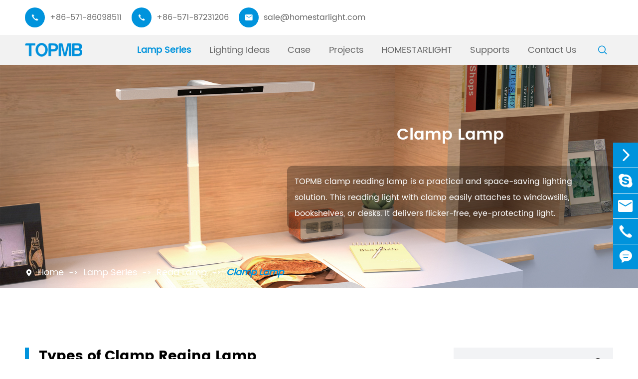

--- FILE ---
content_type: text/html; charset=utf-8
request_url: https://www.chinahomestar.com/products/clamp-lamp/
body_size: 17668
content:
<!DOCTYPE html>
<html lang="en">

<head>
    <link rel="stylesheet" href="https://www.chinahomestar.com/themes/simple/icon/iconfont.css">
    <meta charset="utf-8">
    <meta http-equiv="X-UA-Compatible" content="IE=edge">
    <title>TOPMB: Clamp Lamp, Reading Lamp With Clamp OEM & ODM manufacturer</title>
    <meta name="description" content="TOPMB offers the top clamp reading lamp with metal swing arm, stepless dimming, 3 color modes, and eye-care design. Ideal for home or office. Enjoy great prices, fast shipping, and top-rated service from TOPMB!" />
    <meta name="keywords" content="clamp lamp, reading lamp with clamp" />
    <meta name="robots" content="noodp" />
    <meta name="viewport" content="width=device-width, initial-scale=1.0, maximum-scale=1.0, user-scalable=no">
    <link rel="shortcut icon" href="/favicon.ico" />
    <meta property="og:locale" content="en" />
    <meta property="og:type" content="website" />
    <meta property="og:title" content="TOPMB: Clamp Lamp, Reading Lamp With Clamp OEM & ODM manufacturer" />
    <meta property="og:description" content="TOPMB offers the top clamp reading lamp with metal swing arm, stepless dimming, 3 color modes, and eye-care design. Ideal for home or office. Enjoy great prices, fast shipping, and top-rated service from TOPMB!" />
    <meta property="og:url" content="https://www.chinahomestar.com/products/clamp-lamp/" />
    <meta property="og:site_name" content="ZHEJIANG TOPMB ELECTRICAL LIGHTING CO.,LTD." />
    <meta name="twitter:card" content="summary" />
    <meta name="twitter:site" content="@ZHEJIANG TOPMB ELECTRICAL LIGHTING CO.,LTD." />
    <meta name="twitter:description" content="TOPMB offers the top clamp reading lamp with metal swing arm, stepless dimming, 3 color modes, and eye-care design. Ideal for home or office. Enjoy great prices, fast shipping, and top-rated service from TOPMB!" />
    <meta name="twitter:title" content="TOPMB: Clamp Lamp, Reading Lamp With Clamp OEM & ODM manufacturer" />
    <link rel="canonical" href="https://www.chinahomestar.com/products/clamp-lamp/" />
        <script type="application/ld+json">
    {
      "@context": "http://schema.org/",
      "@type": "FAQPage",
      "mainEntity": [
      
            {
                "@type": "Question",
                "name": "Can this lamp serve as a study lamp?",
                "acceptedAnswer": {
                  "@type": "Answer",
                  "text": "<p>Of course, this lamp can easily be clipped to anywhere you need it, while it with high quality LED light, no glare, and no flicking, which can protect your eyes when reading and studying.</p>"
                }
            },
            {
                "@type": "Question",
                "name": "What is the usage range of clip?",
                "acceptedAnswer": {
                  "@type": "Answer",
                  "text": "<p>Different lamps are equipped with different clamps, so there is a wide range of applications, up to 8.9cm thick table.</p>"
                }
            },
            {
                "@type": "Question",
                "name": "What's the color temperature?",
                "acceptedAnswer": {
                  "@type": "Answer",
                  "text": "<p>For reading lamps, the color temperature usually is 3000-4000-5000-6000K, customized color temperature is accepted.</p>"
                }
            }
      ]
    }
    </script>        <link href="https://www.chinahomestar.com/themes/simple/css/all.min.css" rel="stylesheet" type="text/css" />
        <script src="/assets/js/jquery-1.10.2.min.js"></script>
    <script src="/assets/js/seajs/sea.js"></script>
    <script src="/assets/js/swiper.min.js"></script>
    <script src="https://www.chinahomestar.com/themes/simple/js/src/funtions.js"></script>
    <!--[if IE]>
			<script src="assets/js/html5shiv.min.js"></script>
		<![endif]-->
	<style>
	    .List_type19_1 .el .left .summary{
	        max-height: unset;
            overflow-y: unset;
	    }
	    .List_type19_1 .el .left .num::before{
	        width:30px;
	    }
	    .detail_top_01 .detail_box .left{
	        width:544px;
	    }
	    .rich_text ul{
	        width:100% !important;
	    }
	    .List_type02 .el .right .summary ol{
	        width:100% !important;
	    }
	    @media screen and (max-width:768px){
	        .detail_top_01 .detail_box .left{
	            width:100%;
	        }
	        .detail_top_01 .detail_box{
	            display:block;
	        }
	        .detail_top_01{
	            width:100%;
	        }
	        .detail_top_01 .detail_box .left #sm_right {
                right: -30px;
            }
            .detail_top_01 .detail_box .left #sm_left {
                left: -30px;
            }
            .List_type03.related_pro .el:nth-child(2n) {
                margin-right: 0;
            }
	    }
	    
	    
	    .max-img {
	        width: 100%;
	    }
	    .div {
	        padding: 120px 0;
	    }
	    .mb25 {
	        margin-bottom: 25px;
	    }
	    @media screen and (max-width:1460px){
	        .div {
    	        padding: 90px 0;
    	    }
	    }
	    @media screen and (max-width:768px){
	        .div {
    	        padding: 55px 0;
    	    }
	    }
	</style>
</head>

<body>
            <!-- pc header start -->
    <div class="sep-header">
        <div class="head_box w_normal">
            <div class="left">

            </div>
            <div class="triangle"></div>
            <div class="right">
                <div class="headline1">
                    <div class="header_contact">
                        <a href="tel:+86-571-86098511">
                            <i class="iconfont">&#xe613;</i>
                            <div class="name">+86-571-86098511</div>
                        </a>
                        <a href="tel:+86-571-87231206">
                            <i class="iconfont">&#xe613;</i>
                            <div class="name">+86-571-87231206</div>
                        </a>
                       
                        <a href="mailto:sale@homestarlight.com">
                            <i class="iconfont">&#xe6db;</i>
                            <div class="name">sale@homestarlight.com</div>
                        </a>
                    </div>
                    <!--<div class="language "  >-->
                    <!--    <div class="country_img">-->
                    <!--        <img src="" alt="">-->
                    <!--    </div>-->
                    <!--    <div class="country_name">US</div>-->
                    <!--    <i class="iconfont">&#xe624;</i>-->
                    <!--</div>-->
                </div>

                <div class="headline2">
                    <a href="/"><img src="/uploads/image/20220609/17/zhejiang-topmb-electrical-lighting-co-ltd-logo.png"  alt="ZHEJIANG TOPMB ELECTRICAL LIGHTING CO.,LTD." title="ZHEJIANG TOPMB ELECTRICAL LIGHTING CO.,LTD."></a>
                    <div class="native_links">
                                                <div class="native_link">
                            <a href="/products/" class="native">Lamp Series</a>
                            <div class="dropdown_all">
                                <div class="content_box w_normal">
                                    <div class="left">
                                                                                                                                                                <a href="/products/monitor-light-bar/" class="drop_link_lv1 active">Monitor Light Bar</a>
                                                                                                                        <a href="/products/working-lamp/" class="drop_link_lv1 ">Working Lamp</a>
                                                                                                                        <a href="/products/piano-desk-lamp/" class="drop_link_lv1 ">Piano Desk Lamp</a>
                                                                                                                        <a href="/products/read-lamp/" class="drop_link_lv1 ">Read Lamp</a>
                                                                                                                        <a href="/products/task-lamp/" class="drop_link_lv1 ">Task Lamp</a>
                                                                                                                        <a href="/products/floor-lamp/" class="drop_link_lv1 ">Floor Lamp</a>
                                                                                                                    </div>
                                    <div class="right">
                                                                                                                                                                <div class="lv2group active">
                                            <div class="box1">
                                                
                                                <div class="num">01</div>
                                                <div class="words">
                                                    <div class="name">Monitor Light Bar</div>
                                                    <div class="rich_text">Best Professional Manufactory of Monitor Light Bar. We have more patent clamps which are suitable for all kinds of Monitors and Laptops. No matter for a normal Monitor, an irregular Monitor, or a curved Monitor, you can match your display with a suitable lamp.</div>
                                                </div>

                                            </div>
                                            <a href="/products/monitor-light-bar/" class="img_box">
                                                                                                <img src="/uploads/image/20231122/14/monitor-light-bar_1700635773.webp" alt="Monitor Light Bar" title="Monitor Light Bar">
                                                                                                
                                            </a>
                                            <div class="box2">
                                                                                                                                                <a href="/products/computer-monitor-light/" class="drop_link_lv2 hovt_main">Computer Monitor Light</a>
                                                                                                <a href="/products/curved-monitor-light-1000r-1800r/" class="drop_link_lv2 hovt_main">Curved Monitor Light 1000R/1800R</a>
                                                                                                <a href="/products/monitor-light-bar-with-wireless-remote/" class="drop_link_lv2 hovt_main">Monitor Light Bar With Wireless Remote</a>
                                                                                                <a href="/products/laptop-monitor-light/" class="drop_link_lv2 hovt_main">Laptop Monitor Light</a>
                                                                                                <a href="/products/ultra-wide-monitor-desk-lamp/" class="drop_link_lv2 hovt_main">Ultra Wide Monitor Desk Lamp</a>
                                                                                            </div>
                                        </div>

                                                                                                                        <div class="lv2group ">
                                            <div class="box1">
                                                
                                                <div class="num">02</div>
                                                <div class="words">
                                                    <div class="name">Working Lamp</div>
                                                    <div class="rich_text">19” - 31.5” super wide brightness LED light to change your workspace, and reduce the eye strain while improving the working/reading environment.

free up your desk space.

Also can use for the screen.</div>
                                                </div>

                                            </div>
                                            <a href="/products/working-lamp/" class="img_box">
                                                                                                <img src="/uploads/image/20220725/13/working-lamp_1658728709.png" alt="Working Lamp" title="Working Lamp">
                                                                                                
                                            </a>
                                            <div class="box2">
                                                                                                                                                <a href="/products/working-desk-lamp/" class="drop_link_lv2 hovt_main">Working Desk Lamp</a>
                                                                                                <a href="/products/working-clamp-lamp/" class="drop_link_lv2 hovt_main">Working Clamp Lamp</a>
                                                                                                <a href="/products/working-clamp-lamp-with-wireless-control/" class="drop_link_lv2 hovt_main">Working Clamp Lamp With Wireless Control</a>
                                                                                            </div>
                                        </div>

                                                                                                                        <div class="lv2group ">
                                            <div class="box1">
                                                
                                                <div class="num">03</div>
                                                <div class="words">
                                                    <div class="name">Piano Desk Lamp</div>
                                                    <div class="rich_text">Intelligence to the classic world. Let us mix the Modern and Classic, bringing Lovely light to the black and white key.</div>
                                                </div>

                                            </div>
                                            <a href="/products/piano-desk-lamp/" class="img_box">
                                                                                                <img src="/uploads/image/20220725/14/piano-desk-lamp.png" alt="Piano Desk Lamp" title="Piano Desk Lamp">
                                                                                                
                                            </a>
                                            <div class="box2">
                                                                                                                                                <a href="/products/piano-lamps-for-upright-pianos/" class="drop_link_lv2 hovt_main">Piano Lamps For Upright Pianos</a>
                                                                                                <a href="/products/lamp-for-grand-piano/" class="drop_link_lv2 hovt_main">Lamp For Grand Piano</a>
                                                                                                <a href="/products/music-stand-light/" class="drop_link_lv2 hovt_main">Music Stand Light</a>
                                                                                            </div>
                                        </div>

                                                                                                                        <div class="lv2group ">
                                            <div class="box1">
                                                
                                                <div class="num">04</div>
                                                <div class="words">
                                                    <div class="name">Read Lamp</div>
                                                    <div class="rich_text">Light brings brightness. Knowledge brings the future. How much time do your kids spend on reading and writing? The eye-caring read lamp doesn't have a flick and has more wide light cover.</div>
                                                </div>

                                            </div>
                                            <a href="/products/read-lamp/" class="img_box">
                                                                                                <img src="/uploads/image/20220725/14/read-lamp-for-sale_1658729220.png" alt="Read Lamp" title="Read Lamp">
                                                                                                
                                            </a>
                                            <div class="box2">
                                                                                                                                                <a href="/products/reading-desk-lamp/" class="drop_link_lv2 hovt_main">Reading Desk Lamp</a>
                                                                                                <a href="/products/clamp-lamp/" class="drop_link_lv2 hovt_main">Clamp Lamp</a>
                                                                                                <a href="/lamp-series/multifunction-desk-lamp/" class="drop_link_lv2 hovt_main">Multifunction Desk Lamp</a>
                                                                                                <a href="/products/wireless-charger-lamp/" class="drop_link_lv2 hovt_main">Wireless Charger Lamp</a>
                                                                                            </div>
                                        </div>

                                                                                                                        <div class="lv2group ">
                                            <div class="box1">
                                                
                                                <div class="num">05</div>
                                                <div class="words">
                                                    <div class="name">Task Lamp</div>
                                                    <div class="rich_text">Task lamps are the perfect partner for your projects. The Lamp offers professional-level magnification.</div>
                                                </div>

                                            </div>
                                            <a href="/products/task-lamp/" class="img_box">
                                                                                                <img src="/uploads/image/20220725/14/magnifier-lamp_1658729209.png" alt="Task Lamp" title="Task Lamp">
                                                                                                
                                            </a>
                                            <div class="box2">
                                                                                                                                                <a href="/products/manicure-lamp/" class="drop_link_lv2 hovt_main">Manicure Lamp</a>
                                                                                                <a href="/products/magnifier-lamp/" class="drop_link_lv2 hovt_main">Magnifier Lamp</a>
                                                                                            </div>
                                        </div>

                                                                                                                        <div class="lv2group ">
                                            <div class="box1">
                                                
                                                <div class="num">06</div>
                                                <div class="words">
                                                    <div class="name">Floor Lamp</div>
                                                    <div class="rich_text">TOPMB floor lamps offer a wide variety of styles and widely used, they can add color to a home's interior design or add interest to empty corners in addition to providing light.Minimalist design also can meet different home decor.</div>
                                                </div>

                                            </div>
                                            <a href="/products/floor-lamp/" class="img_box">
                                                                                                <img src="/uploads/image/20230719/14/floor-lamp-ht8004f3_1689746584.webp" alt="Floor Lamp" title="Floor Lamp">
                                                                                                
                                            </a>
                                            <div class="box2">
                                                                                                                                                <a href="/lamp-series/modern-floor-lamp/" class="drop_link_lv2 hovt_main">Modern Floor Lamp</a>
                                                                                                <a href="/lamp-series/Metal-Floor-lamp/" class="drop_link_lv2 hovt_main">Metal Floor lamp</a>
                                                                                            </div>
                                        </div>

                                                                                
                                      
                                    </div>
                                </div>
                            </div>
                            <script>
                                $(".drop_link_lv1").mouseenter(function() {
                                    $(this).siblings().removeClass("active")
                                    $(this).addClass("active")
                                        //console.log(getIndexOfParent(this));
                                    $(".lv2group").removeClass("active")
                                    $($(".lv2group")[getIndexOfParent(this)]).addClass("active")

                                });
                            </script>
                        </div>
                        
                        				                                                                                                                                                        <div class="native_link to_relative">
                            <a href="/lighting-ideas/" class="">Lighting Ideas</a>
                                                                                </div>
                                                                                                <div class="native_link to_relative">
                            <a href="/cases/" class="">Case</a>
                                                                                    <div class="dropdown1">
                                                        <a href="/monitor-light-bar/">Monitor Light Bar</a>
                                                        <a href="/working-lamp/">Working Lamp</a>
                                                        <a href="/piano-desk-lamp/">Piano Desk Lamp</a>
                                                        <a href="/read-lamp/">Read Lamp</a>
                                                        </div>
                                                    </div>
                                                                                                <div class="native_link to_relative">
                            <a href="/led-lighting-projects/" class="">Projects</a>
                                                                                    <div class="dropdown1">
                                                        <a href="/office-led-lighting-projects/">Office</a>
                                                        <a href="/home-office-lighting-projects/">Home Office</a>
                                                        <a href="/bedroom-living-room-lighting-projects/">Bedroom & Living Room</a>
                                                        <a href="/reading-room-study-room-lighting-projects/">Reading Room & Study Room</a>
                                                        <a href="/games-room-lighting-projects/">Games Room</a>
                                                        <a href="/music-room-lighting-projects/">Music Room</a>
                                                        <a href="/beauty-salon/">Beauty Salon</a>
                                                        </div>
                                                    </div>
                                                                                                <div class="native_link to_relative">
                            <a href="/about-us/" class="">HOMESTARLIGHT</a>
                                                                                    <div class="dropdown1">
                                                        <a href="/about-us/">About Us</a>
                                                        <a href="/our-strength/">TOPMB Strength</a>
                                                        <a href="/company-news/">Our News</a>
                                                        <a href="/video/">Video</a>
                                                        </div>
                                                    </div>
                                                                                                <div class="native_link to_relative">
                            <a href="/faq/" class="">Supports</a>
                                                                                    <div class="dropdown1">
                                                        <a href="/faq/">FAQ</a>
                                                        <a href="/blog/">Blog</a>
                                                        </div>
                                                    </div>
                                                                                                <div class="native_link to_relative">
                            <a href="/contact/" class="">Contact Us</a>
                                                                                </div>
                                                                    </div>
                    <div class="head_search">
                        <i class="iconfont search_click"></i>
                    </div>

                </div>

            </div>
        </div>
        <div class="search_type01 ">
            <div class="search_form">
                <form name="search" method="get" action="/search" class="forms">
                    <span>Search</span>
                    <div class="input_box">
                        <input type="text" name="q" class="" placeholder="">
                        <div class="buttons">
                            <button type="submit" class="top-btn btn text-capitalize">
                                Go </button>
                        </div>
                        <div class="search_close">
                            <i class="iconfont"></i>
                        </div>
                    </div>
                </form>
            </div>
        </div>

        <script>
            $(".search_click").click(function() {
                    $(".search_type01").slideToggle()
                }),
                $(".search_close").click(function() {
                    $(".search_type01").slideUp()
                })

            window.onscroll = function() {
                var scrollTop = document.documentElement.scrollTop || document.body.scrollTop;
                //console.log(scrollTop);
                if (scrollTop > 160) {
                    $(".sep-header").addClass("active");
                } else {
                    $(".sep-header").removeClass("active");
                }
            }
        </script>
        <i class="iconfont mb_click ">&#xe790;</i>
        <div class="dropdown_phone">
                	        	                <div class="phone_a_box">
                                <a href="/">Home</a>
                                                            </div>
            
                            	                <div class="phone_a_box">
                                <a href="/products/">Lamp Series</a>
                                                                <i class="iconfont phone_icon_click">&#xe624;</i>
                <div class="next_link_box">
                                    <a href="/products/monitor-light-bar/">Monitor Light Bar</a>
                                    <a href="/products/working-lamp/">Working Lamp</a>
                                    <a href="/products/piano-desk-lamp/">Piano Desk Lamp</a>
                                    <a href="/products/read-lamp/">Read Lamp</a>
                                    <a href="/products/task-lamp/">Task Lamp</a>
                                    <a href="/products/floor-lamp/">Floor Lamp</a>
                                </div>
                            </div>
            
                            	                <div class="phone_a_box">
                                <a href="/lighting-ideas/">Lighting Ideas</a>
                                                            </div>
            
                            	                <div class="phone_a_box">
                                <a href="/cases/">Case</a>
                                                                <i class="iconfont phone_icon_click">&#xe624;</i>
                <div class="next_link_box">
                                    <a href="/monitor-light-bar/">Monitor Light Bar</a>
                                    <a href="/working-lamp/">Working Lamp</a>
                                    <a href="/piano-desk-lamp/">Piano Desk Lamp</a>
                                    <a href="/read-lamp/">Read Lamp</a>
                                </div>
                            </div>
            
                            	                <div class="phone_a_box">
                                <a href="/led-lighting-projects/">Projects</a>
                                                                <i class="iconfont phone_icon_click">&#xe624;</i>
                <div class="next_link_box">
                                    <a href="/office-led-lighting-projects/">Office</a>
                                    <a href="/home-office-lighting-projects/">Home Office</a>
                                    <a href="/bedroom-living-room-lighting-projects/">Bedroom & Living Room</a>
                                    <a href="/reading-room-study-room-lighting-projects/">Reading Room & Study Room</a>
                                    <a href="/games-room-lighting-projects/">Games Room</a>
                                    <a href="/music-room-lighting-projects/">Music Room</a>
                                    <a href="/beauty-salon/">Beauty Salon</a>
                                </div>
                            </div>
            
                            	                <div class="phone_a_box">
                                <a href="/about-us/">HOMESTARLIGHT</a>
                                                                <i class="iconfont phone_icon_click">&#xe624;</i>
                <div class="next_link_box">
                                    <a href="/about-us/">About Us</a>
                                    <a href="/our-strength/">TOPMB Strength</a>
                                    <a href="/company-news/">Our News</a>
                                    <a href="/video/">Video</a>
                                </div>
                            </div>
            
                            	                <div class="phone_a_box">
                                <a href="/faq/">Supports</a>
                                                                <i class="iconfont phone_icon_click">&#xe624;</i>
                <div class="next_link_box">
                                    <a href="/faq/">FAQ</a>
                                    <a href="/blog/">Blog</a>
                                </div>
                            </div>
            
                            	                <div class="phone_a_box">
                                <a href="/contact/">Contact Us</a>
                                                            </div>
            
                                    <div class="phone_a_box  last_email">
                <a href="mailto:sale@homestarlight.com"><i class="iconfont">&#xe610;</i>Email Us</a>
            </div>
            </div>
            <script>
                $(".mb_click").click(function() {
                    // $(".dropdown_phone").slideToggle();
                    $(".dropdown_phone").toggleClass("active")
                    $(this).toggleClass("active")
                })
                $(".phone_icon_click").click(function() {
                    $(this).next().slideToggle();
                    $(this).toggleClass('active')
                    $(this).parent().siblings().children(".next_link_box").slideUp();
                    $(this).parent().siblings().children(".phone_icon_click").removeClass('active');
                })
                $(".phone_icon_trans").click(function() {
                    $(".phone_product_box").toggleClass('trans')
                })
              
            </script>
    </div>

    <!-- nav start -->
    <!-- nav end -->

    <!-- pc header end -->
<style>
    @media screen and (max-width: 768px){
        .inner_banner .swiper-slide .content_box .words{
            max-height: unset;
        }
    }
</style>
 <!-- banner start --><div class="top_fill"></div>
    <div class="inner_banner wow fadeInUp">
        <div class="swiper-slide">
                                      <picture>
                            	<source srcset="/uploads/image/20221018/13/table-lamp-for-studying.jpg" media="(min-width: 200px) and (max-width: 800px)"> 
            	            	<source srcset="/uploads/image/20220929/15/read-lamp.jpg" media="(min-width: 801px) and (max-width: 4000px)">
                <source srcset="/uploads/image/20220929/15/read-lamp.jpg">   
                <img src="/uploads/image/20220929/15/read-lamp.jpg" alt="Types of Clamp Reaing Lamp" title="Types of Clamp Reaing Lamp" class="page">    
            </picture>
                                    
            
            
            
            <div class="content_box w_normal">
                <h1 class="h1 white">Clamp Lamp</h1>
                <div class="rich_text words word_cover" ><p>TOPMB clamp reading lamp is a practical and space-saving lighting solution. This reading light with clamp easily attaches to windowsills, bookshelves, or desks. It delivers flicker-free, eye-protecting light.</p></div>
            </div>
            <div class="breadcrumb_box">
                <div class=" w_normal">
                    <div class="sep_container ">
                        <ul class="breadcrumb"><li><a href="/">Home</a></li><li><a href="/products/" title="Lamp Series">Lamp Series</a></li><li><a href="/products/read-lamp/" title="Read Lamp">Read Lamp</a></li><li><a href="/products/clamp-lamp/" title="Clamp Lamp">Clamp Lamp</a></li></ul><script type="application/ld+json">{"@context":"http:\/\/schema.org","@type":"BreadcrumbList","itemListElement":[{"@type":"ListItem","position":1,"item":{"@id":"http:\/\/www.chinahomestar.com\/","name":"Home"}},{"@type":"ListItem","position":2,"item":{"@id":"http:\/\/www.chinahomestar.com\/products\/","name":"Lamp Series"}},{"@type":"ListItem","position":3,"item":{"@id":"http:\/\/www.chinahomestar.com\/products\/read-lamp\/","name":"Read Lamp"}}]}</script>                    </div>
                    <script>
                        $(".breadcrumb").prepend(`<i class="iconfont">&#xe63e;</i>`)
                    </script>
                </div>
            </div>
        </div>
    </div>
    <!-- banner end -->
    

    <!-- content start-->
    <div class="inner_body">
        <div class="divide_space"></div>
        <div class="have_siderbar w_normal">
            <div class="els_area ">
                <h2 class="marbtm40 borleft inner">Types of Clamp Reaing Lamp</h2>
                <div class="List_type03 ">
                                                            <div class="el wow fadeInUp">
                        <div class="top">
                            <a href="/products/eye-caring-dimmiable-reading-desk-lamp-with-clamp-wk004/" class="img_box">
                                                                <img src="/uploads/image/20220929/17/led-wall-reading-lamp.jpg" alt="Eye-caring Dimmiable Reading Desk Lamp With Clamp-WK004" title="Eye-caring Dimmiable Reading Desk Lamp With Clamp-WK004">
                                                            </a>
                        </div>
                        <div class="bottom">
                            <a href="/products/eye-caring-dimmiable-reading-desk-lamp-with-clamp-wk004/" class="title hovt_main">Eye-caring Dimmiable Reading Desk Lamp With Clamp-WK004</a>
                            <div class="line"></div>
                        </div>
                    </div>
                                        <div class="el wow fadeInUp">
                        <div class="top">
                            <a href="/products/luxury-12w-led-clamp-desk-lamps-for-reading-wk004n/" class="img_box">
                                                                <img src="/uploads/image/20220929/17/reading-lamp-with-clamp.jpg" alt="Luxury 12W LED Clamp Desk Lamps For Reading-WK004N" title="Luxury 12W LED Clamp Desk Lamps For Reading-WK004N">
                                                            </a>
                        </div>
                        <div class="bottom">
                            <a href="/products/luxury-12w-led-clamp-desk-lamps-for-reading-wk004n/" class="title hovt_main">Luxury 12W LED Clamp Desk Lamps For Reading-WK004N</a>
                            <div class="line"></div>
                        </div>
                    </div>
                                        <div class="el wow fadeInUp">
                        <div class="top">
                            <a href="/products/flexible-adjustable-led-reading-clamp-light-with-swing-arms-wk005/" class="img_box">
                                                                <img src="/uploads/image/20220929/17/bedside-reading-lamps-wall-mounted.jpg" alt="Flexible Adjustable  LED Reading Clamp Light With Swing Arms-WK005" title="Flexible Adjustable  LED Reading Clamp Light With Swing Arms-WK005">
                                                            </a>
                        </div>
                        <div class="bottom">
                            <a href="/products/flexible-adjustable-led-reading-clamp-light-with-swing-arms-wk005/" class="title hovt_main">Flexible Adjustable  LED Reading Clamp Light With Swing Arms-WK005</a>
                            <div class="line"></div>
                        </div>
                    </div>
                                        <div class="el wow fadeInUp">
                        <div class="top">
                            <a href="/products/modern-design-architect-reading-desk-lamp-with-clamp-wk006/" class="img_box">
                                                                <img src="/uploads/image/20220929/17/adjustable-wall-mounted-reading-lamp.jpg" alt="Modern Design Architect Reading Desk Lamp With Clamp-WK006" title="Modern Design Architect Reading Desk Lamp With Clamp-WK006">
                                                            </a>
                        </div>
                        <div class="bottom">
                            <a href="/products/modern-design-architect-reading-desk-lamp-with-clamp-wk006/" class="title hovt_main">Modern Design Architect Reading Desk Lamp With Clamp-WK006</a>
                            <div class="line"></div>
                        </div>
                    </div>
                                        <div class="el wow fadeInUp">
                        <div class="top">
                            <a href="/products/super-bright-anti-glare-reading-desk-lamp-with-swing-arms-wk005fd/" class="img_box">
                                                                <img src="/uploads/image/20220929/17/clamp-reading-lamp.jpg" alt="Super Bright Anti-glare Reading Desk Lamp With Swing Arms-WK005FD" title="Super Bright Anti-glare Reading Desk Lamp With Swing Arms-WK005FD">
                                                            </a>
                        </div>
                        <div class="bottom">
                            <a href="/products/super-bright-anti-glare-reading-desk-lamp-with-swing-arms-wk005fd/" class="title hovt_main">Super Bright Anti-glare Reading Desk Lamp With Swing Arms-WK005FD</a>
                            <div class="line"></div>
                        </div>
                    </div>
                                        <div class="el wow fadeInUp">
                        <div class="top">
                            <a href="/products/highly-adjustable-swing-arms-reading-desk-lamp-with-clamp-wk006fd/" class="img_box">
                                                                <img src="/uploads/image/20220929/17/clamp-lamp.jpg" alt="Highly Adjustable Swing Arms Reading Desk Lamp With Clamp-WK006FD" title="Highly Adjustable Swing Arms Reading Desk Lamp With Clamp-WK006FD">
                                                            </a>
                        </div>
                        <div class="bottom">
                            <a href="/products/highly-adjustable-swing-arms-reading-desk-lamp-with-clamp-wk006fd/" class="title hovt_main">Highly Adjustable Swing Arms Reading Desk Lamp With Clamp-WK006FD</a>
                            <div class="line"></div>
                        </div>
                    </div>
                                        <div class="el wow fadeInUp">
                        <div class="top">
                            <a href="/products/led-desk-lamp-eye-caring-clamp-reading-light-with-minimalist-design-ht8001/" class="img_box">
                                                                <img src="/uploads/image/20220815/16/home-desk-lamp.jpg" alt="Led Desk Lamp Eye-caring Clamp Reading Light With Minimalist Design-HT8001" title="Led Desk Lamp Eye-caring Clamp Reading Light With Minimalist Design-HT8001">
                                                            </a>
                        </div>
                        <div class="bottom">
                            <a href="/products/led-desk-lamp-eye-caring-clamp-reading-light-with-minimalist-design-ht8001/" class="title hovt_main">Led Desk Lamp Eye-caring Clamp Reading Light With Minimalist Design-HT8001</a>
                            <div class="line"></div>
                        </div>
                    </div>
                                        <div class="el wow fadeInUp">
                        <div class="top">
                            <a href="/products/flexible-gooseneck-led-eye-care-reading-clamp-desk-lamp-wk8008/" class="img_box">
                                                                <img src="/uploads/image/20220929/17/clip-on-reading-lamp.jpg" alt="Flexible Gooseneck LED Eye Care Reading Clamp Desk Lamp-WK8008" title="Flexible Gooseneck LED Eye Care Reading Clamp Desk Lamp-WK8008">
                                                            </a>
                        </div>
                        <div class="bottom">
                            <a href="/products/flexible-gooseneck-led-eye-care-reading-clamp-desk-lamp-wk8008/" class="title hovt_main">Flexible Gooseneck LED Eye Care Reading Clamp Desk Lamp-WK8008</a>
                            <div class="line"></div>
                        </div>
                    </div>
                                    </div>
                                <div class="sep-pagination" style="margin-top:20px;"><ul class="pagination">  <li><a href="?page=1" rel="prev" class="prev-page disable">&laquo;</a></li><li> </li> <li  class="active"><a href="?page=1">1</a></li> <li ><a href="?page=2">2</a></li> <li ><a href="?page=3">3</a></li>  <li></li> <li><a href="?page=2" rel="next" class="next-page">&raquo;</a></li> </ul></div>
                                <div class="divide_space"></div>
                
                                                                                                                                                                                                                                                                                                                                                                                                                                                                                                                                                                                                                                                                <h2 class="marbtm40 borleft inner">Benefits of Clamp Lamp</h2>
                <div class="inner_text rich_text">
                    <ul>
                                                            <li>
                        <div class="name" style="margin-bottom:20px">Convenient and Practical</div>
                        <div class="content" ><p>Can be clipped to anywhere you want, windowsills, shelves, the edge of the desk... and does not take up too much space.</p></div>
                    </li>
                                        <li>
                        <div class="name" style="margin-bottom:20px">High Brightness and Eye Protect LED Source</div>
                        <div class="content" ><p>High CRI &gt;95, Full spectrum LED light source with high brightness which lumen &gt;450lm, no calm light without flicking and glare, which can relieve eye strain.</p></div>
                    </li>
                                        <li>
                        <div class="name" style="margin-bottom:20px">Suitable color Temperature</div>
                        <div class="content" ><p>3000K/4000K/5000K/6000K, you can choose the color temperature which you prefer.</p></div>
                    </li>
                                        <li>
                        <div class="name" style="margin-bottom:20px">Flexible Adjustable Light Pole</div>
                        <div class="content" ><p>With a soft gooseneck or swing arm, can adjust the light freely and light up the area where you want it to.</p></div>
                    </li>
                                            
                    </ul>
                </div>
                <div class="divide_space"></div>
                                                                                                                
                                                                                                                                                                                                                                                                                                                                                                                                                                                                                                                                                                                                                                                                                                <h2 class="marbtm40 borleft inner">TOPMB's Tips to Choose Clamp Lamp</h2>
                <div class="inner_el3">
                    <div class="swiper inner_el3_swiper">
                        <div class="swiper-wrapper">
                                                                                    <div class="swiper-slide">
                                                                <img src="/uploads/image/20220801/11/topmbs-tips-to-choose-clamp-lamp-2.jpg" alt="TOPMB's Tips to Choose Clamp Lamp" title="TOPMB's Tips to Choose Clamp Lamp">
                                                                
                                <div class="inner_text rich_text">
                                    <ul>
                                        <li>
                                            <p>The clamp spotlight is a small and practical light fixture that can adjust the light as required, and it is really easy to move because the clips are opened by hand and there are no screws, so you can keep them in a place where you like. It also can be a besides lamp or a reading lamp if you need it.</p>                                        </li>
                                    </ul>
                                </div>
                            </div>
                                                        <div class="swiper-slide">
                                                                <img src="/uploads/image/20220801/11/topmbs-tips-to-choose-clamp-lamp-1.jpg" alt="TOPMB's Tips to Choose Clamp Lamp" title="TOPMB's Tips to Choose Clamp Lamp">
                                                                
                                <div class="inner_text rich_text">
                                    <ul>
                                        <li>
                                            <p>The adjustable brightness and light direction also let you set up the light environment freely to your mood.</p><p>TOPMB offers a wide range of fixture concentrating designs. If you&#39;re looking for a modern, minimalist look and eye care clamp lamp, TOPMB is the best choice.</p>                                        </li>
                                    </ul>
                                </div>
                            </div>
                                                     
                        </div>
                    </div>
                                        <div class="last">
                        <div class="inner3_pagination "><span class="swiper-pagination-current">01</span> / <span class="swiper-pagination-total">04</span>
                        </div>
                        <div class="inner3_btns">
                            <i class="inner3_left iconfont  hovt_white hovbg_main"></i>
                            <i class="inner3_right iconfont hovt_white hovbg_main"></i>
                        </div>
                    </div>
                                    </div>
                                                                                
            </div>

            <div class="siderbar_parent wow fadeInRight animated">
    <div class="siderbar_01">
                 <form name="search" method="get" action="/search-result-products" class="forms">
            <div class="input_box">
                <input type="text" name="q" class="" placeholder="Search..">
                <button><i class="iconfont"></i></button>
            </div>
        </form>
                
                 
                
                
                <div class="side_product">
            <div class="title">
                <a href="/products/"><i class="iconfont"></i> Lamp Series</a>
                <div class="line"></div>
            </div>
            
                                    <div class="box_lv1">
                <div class="name_lv1  ">
                    <a href="/products/monitor-light-bar/" class="hovt_main">Monitor Light Bar</a>
                    <div class="i_box_lv1">
                        <!-- <i class="iconfont translate-center none_lv1"></i> -->
                        <i class="iconfont translate-center show_lv1"></i>
                    </div>
                </div>
                <div class="content_lv1" style="display:none ;">
                                                            <div class="box_lv2">
                        <div class="name_lv2 ">
                            <i class="iconfont i_box_lv2 hovt_main">&#xe624;</i>
                            <a href="/products/computer-monitor-light/">Computer Monitor Light</a>
                        </div>
                        <div class="content_lv2" style="display:none;">
                                                                                    <a href="/products/exclusive-monitor-lamp-for-large-screen27-49-phx003-l/" class="name_lv3 hovt_main ">Exclusive Monitor Lamp For Large Screen(27'-49')-PHX003-L</a >
                                                        <a href="/products/economic-monitor-light-bar-phx003e-s/" class="name_lv3 hovt_main ">Economic Monitor Light Bar-PHX003E-S</a >
                                                        <a href="/products/multi-function-monitor-light-with-various-accessories-phx003a/" class="name_lv3 hovt_main ">Multi-Function Monitor Light With Various Accessories-PHX003A</a >
                                                    </div>
                    </div>
                                        <div class="box_lv2">
                        <div class="name_lv2 ">
                            <i class="iconfont i_box_lv2 hovt_main">&#xe624;</i>
                            <a href="/products/curved-monitor-light-1000r-1800r/">Curved Monitor Light 1000R/1800R</a>
                        </div>
                        <div class="content_lv2" style="display:none;">
                                                                                    <a href="/products/curved-monitor-led-light-bar-for-1000r-1800r-phx006e-s/" class="name_lv3 hovt_main ">Curved Monitor LED Light Bar For 1000R/1800R-PHX006E-S</a >
                                                        <a href="/products/foldable-clamp-monitor-light-for-a-full-range-of-displays-phx007/" class="name_lv3 hovt_main ">Foldable Clamp Monitor Light For A Full Range Of Displays-PHX007</a >
                                                        <a href="/lamp-series/phx009-rgb/" class="name_lv3 hovt_main ">Curved Monitor LED Light With RGB & Sound Reactive-PHX009 RGB</a >
                                                    </div>
                    </div>
                                        <div class="box_lv2">
                        <div class="name_lv2 ">
                            <i class="iconfont i_box_lv2 hovt_main">&#xe624;</i>
                            <a href="/products/monitor-light-bar-with-wireless-remote/">Monitor Light Bar With Wireless Remote</a>
                        </div>
                        <div class="content_lv2" style="display:none;">
                                                                                    <a href="/lamp-series/phx009/" class="name_lv3 hovt_main ">Curved Monitor LED Light With Luxury Wireless Remote-PHX009</a >
                                                        <a href="/lamp-series/phx009-rgb-2/" class="name_lv3 hovt_main ">Curved Monitor LED Light With RGB & Sound Reactive-PHX009 RGB</a >
                                                        <a href="/products/monitor-light-with-wireless-control-phx003-with-remote/" class="name_lv3 hovt_main ">Monitor Light With Wireless Control-PHX003 With Remote</a >
                                                        <a href="/products/monitor-light-bar-with-mini-remote-phx003b-l/" class="name_lv3 hovt_main ">Monitor Light Bar With Mini Remote-PHX003B-L</a >
                                                        <a href="/products/luxury-wireless-control-monitor-light-with-magnetic-attachment-phx003pro/" class="name_lv3 hovt_main ">Luxury Wireless Control Monitor Light With Magnetic Attachment-PHX003PRO</a >
                                                        <a href="/lamp-series/monitor-light-bar-with-wireless-remote-phx009b-l/" class="name_lv3 hovt_main ">Monitor Light With Wireless Control-PHX009B-L</a >
                                                    </div>
                    </div>
                                        <div class="box_lv2">
                        <div class="name_lv2 ">
                            <i class="iconfont i_box_lv2 hovt_main">&#xe624;</i>
                            <a href="/products/laptop-monitor-light/">Laptop Monitor Light</a>
                        </div>
                        <div class="content_lv2" style="display:none;">
                                                                                    <a href="/products/monitor-light-for-laptop-with-luxury-touch-panel-phx008/" class="name_lv3 hovt_main ">Monitor Light For Laptop With Luxury Touch Panel-PHX008</a >
                                                        <a href="/products/laptop-monitor-light-with-round-light-barphx002a/" class="name_lv3 hovt_main ">Laptop Monitor Light With Round Light BarPHX002A</a >
                                                        <a href="/products/laptop-monitor-light-with-square-light-bar-phx002/" class="name_lv3 hovt_main ">Laptop Monitor Light With Square Light Bar-PHX002</a >
                                                    </div>
                    </div>
                                        <div class="box_lv2">
                        <div class="name_lv2 ">
                            <i class="iconfont i_box_lv2 hovt_main">&#xe624;</i>
                            <a href="/products/ultra-wide-monitor-desk-lamp/">Ultra Wide Monitor Desk Lamp</a>
                        </div>
                        <div class="content_lv2" style="display:none;">
                                                                                    <a href="/products/31-5-wide-office-monitor-desk-lamp-with-clamp-phx004/" class="name_lv3 hovt_main ">31.5 ' Wide Office Monitor Desk Lamp With Clamp-Phx004</a >
                                                        <a href="/products/ultra-wide-monitor-clamp-lamp-with-luxury-touch-panel-phx004n/" class="name_lv3 hovt_main ">Ultra Wide Monitor Clamp Lamp With Luxury Touch Panel-PHX004N</a >
                                                        <a href="/products/ultra-wide-office-monitor-ckamp-lamp-with-full-luxury-mirror-screen-phx004pro/" class="name_lv3 hovt_main ">Ultra Wide Office Monitor Ckamp Lamp With Full Luxury Mirror Screen-PHX004PRO</a >
                                                        <a href="/products/23-5-wide-office-monitor-desk-light-phx004d-l/" class="name_lv3 hovt_main ">23.5 ' Wide Office monitor desk light -PHX004D-L</a >
                                                        <a href="/products/ultra-wide-desk-lamp-with-metal-swing-arms-phx005/" class="name_lv3 hovt_main ">Ultra Wide Desk Lamp With Metal Swing Arms-PHX005</a >
                                                        <a href="/products/ultra-wide-modernist-office-monitor-ckamp-lamp-with-swing-arms-phx005n/" class="name_lv3 hovt_main ">Ultra Wide Modernist Office Monitor Ckamp Lamp With Swing Arms-PHX005N/PHX005N-D</a >
                                                    </div>
                    </div>
                    
                </div>
            </div>
                        <div class="box_lv1">
                <div class="name_lv1  ">
                    <a href="/products/working-lamp/" class="hovt_main">Working Lamp</a>
                    <div class="i_box_lv1">
                        <!-- <i class="iconfont translate-center none_lv1"></i> -->
                        <i class="iconfont translate-center show_lv1"></i>
                    </div>
                </div>
                <div class="content_lv1" style="display:none ;">
                                                            <div class="box_lv2">
                        <div class="name_lv2 ">
                            <i class="iconfont i_box_lv2 hovt_main">&#xe624;</i>
                            <a href="/products/working-desk-lamp/">Working Desk Lamp</a>
                        </div>
                        <div class="content_lv2" style="display:none;">
                                                                                    <a href="/lamp-series/products/18.5-architect-working-desk-lamps-with-mo/" class="name_lv3 hovt_main ">18.5 ' Architect Working Desk Lamps With Modern Design-PHX004N-D</a >
                                                        <a href="/products/23.5-led-workbench-office-lighting-with-base-phx004n-d-60cm/" class="name_lv3 hovt_main ">23.5 ' Led Workbench Office Lighting With Base-Phx004n-D 60cm</a >
                                                        <a href="/products/18.5-eye-caring-working-desk-lamp-with-flat-base-phx004d/" class="name_lv3 hovt_main ">18.5 ' Eye Caring Working Desk Lamp With Flat Base-Phx004d</a >
                                                        <a href="/products/23.5-anti-glare-architect-working-desk-lamps-phx004d-l/" class="name_lv3 hovt_main ">23.5 ' ANTI- Glare Architect Working Desk Lamps-PHX004D-L</a >
                                                    </div>
                    </div>
                                        <div class="box_lv2">
                        <div class="name_lv2 ">
                            <i class="iconfont i_box_lv2 hovt_main">&#xe624;</i>
                            <a href="/products/working-clamp-lamp/">Working Clamp Lamp</a>
                        </div>
                        <div class="content_lv2" style="display:none;">
                                                                                    <a href="/products/31-5-ultra-wide-eye-care-led-working-clamp-lamp-phx004/" class="name_lv3 hovt_main ">31.5 ' Ultra Wide Eye Care LED Working Clamp Lamp -PHX004</a >
                                                        <a href="/products/ultra-wide-architect-desk-lamp-with-luxury-touch-control-phx004n/" class="name_lv3 hovt_main ">Ultra Wide Architect Desk Lamp With Luxury Touch Control-PHX004N</a >
                                                        <a href="/products/full-luxury-mirror-screen-working-desk-lamps-for-home-office-phx004pro/" class="name_lv3 hovt_main ">Full Luxury Mirror Screen Working Desk Lamps For Home Office-PHX004PRO</a >
                                                        <a href="/products/18-5-classic-led-desk-lamps-with-clamp-phx004c/" class="name_lv3 hovt_main ">18.5 ' Classic LED Desk Lamps With Clamp-PHX004C</a >
                                                        <a href="/products/31-5-super-wide-working-clamp-desk-lamp-with-swing-arms-phx005/" class="name_lv3 hovt_main ">31.5 ' Super Wide Working Clamp Desk Lamp With Swing Arms-PHX005</a >
                                                        <a href="/products/16w-brightest-workbench-luxury-office-desk-lamp-with-clamp-phx005n/" class="name_lv3 hovt_main ">16W Brightest Workbench Luxury Office Desk Lamp With Clamp PHX005N</a >
                                                        <a href="/products/anti-glare-working-desk-lamp-with-adjustable-swing-arm-phx005s/" class="name_lv3 hovt_main ">Anti-glare Working Desk Lamp With Adjustable Swing Arm-PHX005S</a >
                                                    </div>
                    </div>
                                        <div class="box_lv2">
                        <div class="name_lv2 ">
                            <i class="iconfont i_box_lv2 hovt_main">&#xe624;</i>
                            <a href="/products/working-clamp-lamp-with-wireless-control/">Working Clamp Lamp With Wireless Control</a>
                        </div>
                        <div class="content_lv2" style="display:none;">
                                                                                    <a href="/products/31.5-modern-designed-working-desk-lamp-with-wireless-control-phx004pro/" class="name_lv3 hovt_main ">31.5"Modern designed working desk lamp with wireless control-PHX004PRO</a >
                                                        <a href="/products/16w-working-clamp-lamp-with-mini-wireless-control-phx004-with-remote/" class="name_lv3 hovt_main ">16W Working Clamp Lamp With Mini Wireless Control-PHX004 With Remote</a >
                                                    </div>
                    </div>
                    
                </div>
            </div>
                        <div class="box_lv1">
                <div class="name_lv1  ">
                    <a href="/products/piano-desk-lamp/" class="hovt_main">Piano Desk Lamp</a>
                    <div class="i_box_lv1">
                        <!-- <i class="iconfont translate-center none_lv1"></i> -->
                        <i class="iconfont translate-center show_lv1"></i>
                    </div>
                </div>
                <div class="content_lv1" style="display:none ;">
                                                            <div class="box_lv2">
                        <div class="name_lv2 ">
                            <i class="iconfont i_box_lv2 hovt_main">&#xe624;</i>
                            <a href="/products/piano-lamps-for-upright-pianos/">Piano Lamps For Upright Pianos</a>
                        </div>
                        <div class="content_lv2" style="display:none;">
                                                                                    <a href="/products/professional-eye-care-piano-light-with-base-for-upright-piano-pa005/" class="name_lv3 hovt_main ">Professional Eye Care Piano Light With Base For Upright Piano-PA005</a >
                                                        <a href="/products/led-professional-eye-caring-upright-piano-lamp-with-flexible-swing-arm-pa005-2/" class="name_lv3 hovt_main ">LED Professional Eye Caring Upright Piano Lamp With Flexible Swing Arm-PA005-2</a >
                                                        <a href="/products/professional-piano-light-with-modern-design-pa005s/" class="name_lv3 hovt_main ">Professional Piano Light With Modern Design-PA005S</a >
                                                        <a href="/products/professional-anti-glare-piano-lamp-for-upright-piano-pa005s-2/" class="name_lv3 hovt_main ">Professional Anti-glare Piano Lamp For Upright Piano-PA005S-2</a >
                                                    </div>
                    </div>
                                        <div class="box_lv2">
                        <div class="name_lv2 ">
                            <i class="iconfont i_box_lv2 hovt_main">&#xe624;</i>
                            <a href="/products/lamp-for-grand-piano/">Lamp For Grand Piano</a>
                        </div>
                        <div class="content_lv2" style="display:none;">
                                                                                    <a href="/products/led-professional-eye-caring-piano-light-for-grand-piano-pa006-2/" class="name_lv3 hovt_main ">LED Professional Eye Caring Piano Light For Grand Piano-PA006-2</a >
                                                    </div>
                    </div>
                                        <div class="box_lv2">
                        <div class="name_lv2 ">
                            <i class="iconfont i_box_lv2 hovt_main">&#xe624;</i>
                            <a href="/products/music-stand-light/">Music Stand Light</a>
                        </div>
                        <div class="content_lv2" style="display:none;">
                                                                                    <a href="/products/modern-design-led-professional-for-music-stand-light-pa006-s/" class="name_lv3 hovt_main ">Modern Design Mighty Bright Music Stand Light-PA006-S</a >
                                                        <a href="/products/classic-led-professional-music-stand-lights-pa006/" class="name_lv3 hovt_main ">Classic LED Professional Music Stand Lights -PA006</a >
                                                    </div>
                    </div>
                    
                </div>
            </div>
                        <div class="box_lv1">
                <div class="name_lv1  active">
                    <a href="/products/read-lamp/" class="hovt_main">Read Lamp</a>
                    <div class="i_box_lv1">
                        <!-- <i class="iconfont translate-center none_lv1"></i> -->
                        <i class="iconfont translate-center show_lv1"></i>
                    </div>
                </div>
                <div class="content_lv1" style="display:block ;">
                                                            <div class="box_lv2">
                        <div class="name_lv2 ">
                            <i class="iconfont i_box_lv2 hovt_main">&#xe624;</i>
                            <a href="/products/reading-desk-lamp/">Reading Desk Lamp</a>
                        </div>
                        <div class="content_lv2" style="display:none;">
                                                                                    <a href="/products/flexible-adjustable-led-eye-care-desk-lamp-reading-lamp-phx004d/" class="name_lv3 hovt_main ">Flexible Adjustable LED Eye Care Desk Lamp Reading Lamp-PHX004D</a >
                                                        <a href="/products/led-eye-care-desk-lamp-with-magnetic-suction-base-phx004ta/" class="name_lv3 hovt_main ">LED Eye Care Desk Lamp With Magnetic Suction Base-PHX004TA</a >
                                                        <a href="/products/modernist-design-eye-caring-reading-desk-lamp-with-touch-control-phx004n-d/" class="name_lv3 hovt_main ">Modernist Design Eye-caring Reading Desk Lamp With Touch Control-PHX004N-D</a >
                                                        <a href="/products/minimalist-design-wall-lamp-with-flexible-gooseneck-wd6103s/" class="name_lv3 hovt_main ">Minimalist Design Wall Lamp With Flexible Gooseneck-WD6103S</a >
                                                        <a href="/products/modernist-design-eye-care-wall-lamp-with-toch-control-wd004/" class="name_lv3 hovt_main ">Modernist Design Eye Care Wall Lamp With Toch Control-WD004</a >
                                                        <a href="/products/minimalist-design-wall-lamp-with-flexible-gooseneck-wd6102/" class="name_lv3 hovt_main ">Minimalist Design Wall Lamp With Flexible Gooseneck-WD6102</a >
                                                        <a href="/products/led-reading-desk-lamp-with-unique-design-base-ht8208/" class="name_lv3 hovt_main ">LED Reading Desk Lamp With Unique Design Base-HT8208</a >
                                                        <a href="/products/led-dimmale-reading-desk-lamp-with-gooesneck-ht8008t/" class="name_lv3 hovt_main ">LED Dimmale Reading Desk Lamp With Gooesneck-HT8008T</a >
                                                        <a href="/products/modern-design-table-lamp-minimalist-led-desk-lamp-with-dim-ht8001/" class="name_lv3 hovt_main ">Modern Design Table Lamp Minimalist LED Desk Lamp With DIM - HT8001</a >
                                                        <a href="/products/led-desk-lamp-dimmable-table-lamp-with-3-color-modes-3000k-6000k-ht8230/" class="name_lv3 hovt_main ">LED Desk Lamp Dimmable Table Lamp With 3 Color Modes 3000K-6000K - HT8230</a >
                                                        <a href="/products/folding-table-lamp-dimmable-desk-lamp-with-cct-ht6903/" class="name_lv3 hovt_main ">Folding Table Lamp Dimmable Desk Lamp With CCT - HT6903</a >
                                                        <a href="/products/eye-care-led-desk-lamp-with-round-base-folding-arms-ht6904/" class="name_lv3 hovt_main ">Eye Care LED Desk Lamp With Round Base Folding Arms-HT6904</a >
                                                        <a href="/products/led-eye-care-desk-lamp-with-modern-metal-design-ht6924n/" class="name_lv3 hovt_main ">LED Eye Care Desk Lamp With Modern Metal Design-HT6924N</a >
                                                        <a href="/products/bedside-reading-lamp-with-modern-design-dimmable-desk-lamp-ht8004/" class="name_lv3 hovt_main ">Bedside Reading Lamp With Modern Design Dimmable Desk Lamp-HT8004</a >
                                                        <a href="/products/adjustable-led-table-lamp-with-circle-lampshade-for-reading-ht6501n/" class="name_lv3 hovt_main ">Adjustable LED Table Lamp With Circle Lampshade For Reading-HT6501N</a >
                                                        <a href="/products/round-small-led-table-lamp-with-flexible-swing-arms-ht6105/" class="name_lv3 hovt_main ">Round Small LED Table Lamp With Flexible Swing Arms-HT6105</a >
                                                        <a href="/products/special-base-design-led-reading-table-lamp-dimmable-desk-lamp-ht8204/" class="name_lv3 hovt_main ">Special Base Design LED Reading Table Lamp Dimmable Desk Lamp-HT8204</a >
                                                        <a href="/products/small-led-reading-lamp-with-soft-adjustable-gooesneck-ht6103s/" class="name_lv3 hovt_main ">Small LED Reading Lamp With Soft Adjustable Gooesneck-HT6103S</a >
                                                        <a href="/products/led-bedside-lamp-with-simple-design-on-off-for-reading-ht8237n/" class="name_lv3 hovt_main ">LED Bedside Lamp With Simple Design On/Off For Reading-HT8237N</a >
                                                        <a href="/products/dimmable-led-table-lamp-with-double-lampshades-reading-desk-lamp-ht6501s/" class="name_lv3 hovt_main ">Dimmable LED Table Lamp With Double Lampshades Reading Desk Lamp-HT6501S</a >
                                                        <a href="/products/double-head-dimmable-reading-lamp-desk-lamp-for-office-ht8236s/" class="name_lv3 hovt_main ">Double Head Dimmable Reading Lamp Desk Lamp For Office-HT8236S</a >
                                                        <a href="/products/4-level-brightness-dimmable-led-desk-lamp-with-cylindrical-lampshade-ht8236/" class="name_lv3 hovt_main ">4 Level Brightness Dimmable Led Desk Lamp With Cylindrical Lampshade-HT8236</a >
                                                        <a href="/products/led-desk-lamp-with-square-lampshade-and-flexible-adjusting-arms-ht6924/" class="name_lv3 hovt_main ">LED Desk Lamp With Square Lampshade And Flexible Adjusting Arms-HT6924</a >
                                                        <a href="/products/simple-design-led-table-lamp-with-dimmable-for-reading-and-studying-ht6921n/" class="name_lv3 hovt_main ">Simple Design LED Table Lamp With Dimmable For Reading And Studying-HT6921N</a >
                                                        <a href="/products/simple-led-reading-lamp-with-flexible-gooesneck-ht8237/" class="name_lv3 hovt_main ">Simple LED Reading Lamp With Flexible Gooesneck - HT8237</a >
                                                        <a href="/lamp-series/colorful-led-table-lamp-simple-design-desk-lamp-for-reading-6102/" class="name_lv3 hovt_main ">Colorful LED Table Lamp Simple Design Desk Lamp For Reading-6102</a >
                                                    </div>
                    </div>
                                        <div class="box_lv2">
                        <div class="name_lv2 active">
                            <i class="iconfont i_box_lv2 hovt_main">&#xe624;</i>
                            <a href="/products/clamp-lamp/">Clamp Lamp</a>
                        </div>
                        <div class="content_lv2" style="display:block;">
                                                                                    <a href="/products/eye-caring-dimmiable-reading-desk-lamp-with-clamp-wk004/" class="name_lv3 hovt_main ">Eye-caring Dimmiable Reading Desk Lamp With Clamp-WK004</a >
                                                        <a href="/products/luxury-12w-led-clamp-desk-lamps-for-reading-wk004n/" class="name_lv3 hovt_main ">Luxury 12W LED Clamp Desk Lamps For Reading-WK004N</a >
                                                        <a href="/products/flexible-adjustable-led-reading-clamp-light-with-swing-arms-wk005/" class="name_lv3 hovt_main ">Flexible Adjustable  LED Reading Clamp Light With Swing Arms-WK005</a >
                                                        <a href="/products/modern-design-architect-reading-desk-lamp-with-clamp-wk006/" class="name_lv3 hovt_main ">Modern Design Architect Reading Desk Lamp With Clamp-WK006</a >
                                                        <a href="/products/super-bright-anti-glare-reading-desk-lamp-with-swing-arms-wk005fd/" class="name_lv3 hovt_main ">Super Bright Anti-glare Reading Desk Lamp With Swing Arms-WK005FD</a >
                                                        <a href="/products/highly-adjustable-swing-arms-reading-desk-lamp-with-clamp-wk006fd/" class="name_lv3 hovt_main ">Highly Adjustable Swing Arms Reading Desk Lamp With Clamp-WK006FD</a >
                                                        <a href="/products/led-desk-lamp-eye-caring-clamp-reading-light-with-minimalist-design-ht8001/" class="name_lv3 hovt_main ">Led Desk Lamp Eye-caring Clamp Reading Light With Minimalist Design-HT8001</a >
                                                        <a href="/products/flexible-gooseneck-led-eye-care-reading-clamp-desk-lamp-wk8008/" class="name_lv3 hovt_main ">Flexible Gooseneck LED Eye Care Reading Clamp Desk Lamp-WK8008</a >
                                                        <a href="/products/led-reading-clamp-desk-lamp-with-metal-swing-arm-ht8886/" class="name_lv3 hovt_main ">Led Reading Clamp Desk Lamp With Metal Swing Arm-HT8886</a >
                                                        <a href="/products/modern-design-led-clamp-lamp-compact-reading-lamp-ht6103s-c/" class="name_lv3 hovt_main ">Modern Design LED Clamp Lamp Compact Reading Lamp-HT6103S-C</a >
                                                        <a href="/products/led-eye-caring-dimmiable-reading-desk-lamp-with-clamp-6924c/" class="name_lv3 hovt_main ">LED Eye-Caring Dimmiable Reading Desk Lamp With Clamp-6924C</a >
                                                        <a href="/products/small-led-desk-clamp-lamp-with-flexible-adjustable-gooesneck-ht6102c/" class="name_lv3 hovt_main ">Small LED Desk Clamp Lamp With Flexible Adjustable Gooesneck-HT6102C</a >
                                                        <a href="/products/led-reading-desk-lamp-dimmable-table-lamp-with-clamp-ht8236c/" class="name_lv3 hovt_main ">LED Reading Desk Lamp Dimmable Table Lamp With Clamp-HT8236C</a >
                                                        <a href="/products/anti-glare-reading-desk-lamp-led-clamp-lamp-with-soft-gooesneck-ht8008-jc/" class="name_lv3 hovt_main ">Anti-glare Reading Desk Lamp LED Clamp Lamp With Soft Gooesneck-HT8008-JC</a >
                                                        <a href="/products/black-led-eye-care-reading-lamp-with-metal-clamp-dimmable-desk-lamp-for-hand-make-ht6921n-jc/" class="name_lv3 hovt_main ">Black LED Eye Care Reading Lamp With Metal Clamp Dimmable Desk Lamp For Hand Make-HT6921N-JC</a >
                                                        <a href="/products/led-architect-clamp-lamp-dimmable-desk-lamp-with-wide-luminous-surface-ht8236l-jc/" class="name_lv3 hovt_main ">LED Architect Clamp Lamp Dimmable Desk Lamp With Wide Luminous Surface-HT8236L-JC</a >
                                                        <a href="/products/mini-clamp-reading-lamp-colorful-bedside-lamp-hc001/" class="name_lv3 hovt_main ">Mini Clamp Reading Lamp Colorful Bedside Lamp-HC001</a >
                                                        <a href="/products/small-design-reading-lamp-with-soft-gooseneck-mini-clamp-lamp-hc002/" class="name_lv3 hovt_main ">Small Design Reading Lamp With Soft Gooseneck Mini Clamp Lamp-HC002</a >
                                                    </div>
                    </div>
                                        <div class="box_lv2">
                        <div class="name_lv2 ">
                            <i class="iconfont i_box_lv2 hovt_main">&#xe624;</i>
                            <a href="/lamp-series/multifunction-desk-lamp/">Multifunction Desk Lamp</a>
                        </div>
                        <div class="content_lv2" style="display:none;">
                                                                                    <a href="/lamp-series/folding-desk-lamp-with-display-dimmable-led-table-lamp-for-reading-6909n/" class="name_lv3 hovt_main ">Folding Desk Lamp With Display Dimmable LED Table Lamp For Reading-6909N</a >
                                                        <a href="/lamp-series/modern-design-led-table-lamp-with-calendar-and-temperature-display-for-reading-8668/" class="name_lv3 hovt_main ">Modern Design Led Table Lamp With Calendar And Temperature Display For Reading-8668</a >
                                                        <a href="/lamp-series/modern-design-led-table-lamp-with-calendar-and-temperature-display-for-reading-8668copy20230713/" class="name_lv3 hovt_main ">Multifunction dimmable desk lamp display table lamp with pen case for reading-8205TP</a >
                                                        <a href="/products/flexible-adjustment-led-desk-lamp-reading-lamp-with-brush-pot-ht8237n-tp/" class="name_lv3 hovt_main ">Flexible Adjustment LED Desk Lamp Reading Lamp With Brush Pot-HT8237N-TP</a >
                                                        <a href="/products/led-desk-lamp-for-office-dimmable-reading-lamp-with-pen-pot-ht6924-tp/" class="name_lv3 hovt_main ">LED Desk Lamp For Office Dimmable Reading Lamp With Pen Pot-HT6924-TP</a >
                                                        <a href="/products/3-brightness-dimmable-led-desk-lamp-with-pen-case-ht8204tp/" class="name_lv3 hovt_main ">3 Brightness Dimmable lED Desk Lamp With Pen Case-HT8204TP</a >
                                                    </div>
                    </div>
                                        <div class="box_lv2">
                        <div class="name_lv2 ">
                            <i class="iconfont i_box_lv2 hovt_main">&#xe624;</i>
                            <a href="/products/wireless-charger-lamp/">Wireless Charger Lamp</a>
                        </div>
                        <div class="content_lv2" style="display:none;">
                                                                                    <a href="/products/led-adjustable-swing-arm-desk-lamp-with-wireless-charger-ht8006ax/" class="name_lv3 hovt_main ">LED Adjustable Swing Arm Desk Lamp With Wireless Charger-HT8006AX</a >
                                                        <a href="/products/minimalist-led-reading-desk-lamp-with-wireless-charger-ht8001sx/" class="name_lv3 hovt_main ">Minimalist LED Reading Desk Lamp With Wireless Charger-HT8001SX</a >
                                                        <a href="/products/highly-adjustable-folding-desk-lamp-with-wireless-charger-ht8883sx/" class="name_lv3 hovt_main ">Highly Adjustable Folding Desk Lamp With Wireless Charger-HT8883SX</a >
                                                        <a href="/products/wireless-charger-led-besides-lamp-ht8663sx/" class="name_lv3 hovt_main ">Wireless Charger LED Besides Lamp-HT8663SX</a >
                                                        <a href="/products/wooden-led-reading-besides-lamp-with-qi-wireless-charger-ht6004tx/" class="name_lv3 hovt_main ">Wooden LED Reading Besides Lamp With QI Wireless Charger-HT6004TX</a >
                                                        <a href="/products/modern-design-wireless-charger-led-reading-desk-lamp-ht8004sx/" class="name_lv3 hovt_main ">Modern Design Wireless Charger LED Reading Desk Lamp-HT8004SX</a >
                                                        <a href="/products/industrial-dimmable-touch-reading-desk-lamp-ht8609sx/" class="name_lv3 hovt_main ">Industrial Dimmable Touch Reading Desk Lamp-HT8609SX</a >
                                                        <a href="/products/metal-architect-eye-care-desk-lamp-ht8602sx/" class="name_lv3 hovt_main ">Metal Architect Eye Care Desk Lamp-HT8602SX</a >
                                                        <a href="/products/touch-control-besides-lamp-with-cloth-lamp-shade-ht8009sx/" class="name_lv3 hovt_main ">Touch Control Besides Lamp With Cloth Lamp Shade -HT8009SX</a >
                                                    </div>
                    </div>
                    
                </div>
            </div>
                        <div class="box_lv1">
                <div class="name_lv1  ">
                    <a href="/products/task-lamp/" class="hovt_main">Task Lamp</a>
                    <div class="i_box_lv1">
                        <!-- <i class="iconfont translate-center none_lv1"></i> -->
                        <i class="iconfont translate-center show_lv1"></i>
                    </div>
                </div>
                <div class="content_lv1" style="display:none ;">
                                                            <div class="box_lv2">
                        <div class="name_lv2 ">
                            <i class="iconfont i_box_lv2 hovt_main">&#xe624;</i>
                            <a href="/products/manicure-lamp/">Manicure Lamp</a>
                        </div>
                        <div class="content_lv2" style="display:none;">
                                                                                    <a href="/products/flexible-gooseneck-led-manicure-clamp-lamp-ht8236l-jc/" class="name_lv3 hovt_main ">Flexible Gooseneck LED Manicure Clamp Lamp HT8236L-JC</a >
                                                        <a href="/products/manicure-eye-care-nail-tech-clamp-lamp-with-gooseneck-ht8001jc/" class="name_lv3 hovt_main ">Manicure EYE Care Nail Tech Clamp Lamp With Gooseneck-HT8001JC</a >
                                                        <a href="/products/manicure-table-lamp-with-super-wide-luminous-surface-phx004d-l/" class="name_lv3 hovt_main ">Manicure Table Lamp With Super Wide Luminous Surface-PHX004D-L</a >
                                                        <a href="/products/clamp-manicure-desk-lamp-reading-lamp-for-nail-art-ht6921n-jc/" class="name_lv3 hovt_main ">Clamp Manicure Desk Lamp Reading Lamp For Nail Art-HT6921N-JC</a >
                                                    </div>
                    </div>
                                        <div class="box_lv2">
                        <div class="name_lv2 ">
                            <i class="iconfont i_box_lv2 hovt_main">&#xe624;</i>
                            <a href="/products/magnifier-lamp/">Magnifier Lamp</a>
                        </div>
                        <div class="content_lv2" style="display:none;">
                                                                                    <a href="/products/3x-5x-magnifier-led-lighting-magnifier-desk-lamp-ht8239/" class="name_lv3 hovt_main ">3X 5X Magnifier LED Lighting Magnifier Desk Lamp-HT8239</a >
                                                        <a href="/products/magnifier-led-lighting-magnifier-clamp-lamp-ht8239c/" class="name_lv3 hovt_main ">Magnifier LED Lighting Magnifier Clamp Lamp -HT8239C</a >
                                                        <a href="/products/3x-5x-magnifying-glass-floor-lamp-ht8239f/" class="name_lv3 hovt_main ">3X 5X Magnifying Glass Floor Lamp-HT8239F</a >
                                                    </div>
                    </div>
                    
                </div>
            </div>
                        <div class="box_lv1">
                <div class="name_lv1  ">
                    <a href="/products/floor-lamp/" class="hovt_main">Floor Lamp</a>
                    <div class="i_box_lv1">
                        <!-- <i class="iconfont translate-center none_lv1"></i> -->
                        <i class="iconfont translate-center show_lv1"></i>
                    </div>
                </div>
                <div class="content_lv1" style="display:none ;">
                                                            <div class="box_lv2">
                        <div class="name_lv2 ">
                            <i class="iconfont i_box_lv2 hovt_main">&#xe624;</i>
                            <a href="/lamp-series/modern-floor-lamp/">Modern Floor Lamp</a>
                        </div>
                        <div class="content_lv2" style="display:none;">
                                                                                    <a href="/products/minimalist-3-lights-tree-metal-floor-lamp-ht8004f3.html" class="name_lv3 hovt_main ">Minimalist 3-lights Tree Metal Floor Lamp-HT8004F3</a >
                                                        <a href="/lamp-series/2-lights-reading-floor-lamp-with-minimalist-modern.html" class="name_lv3 hovt_main ">2-Lights reading floor lamp with minimalist modern design -HT8004F2</a >
                                                        <a href="/products/3-lights-tree-standing-lamp-with-gravity-balance-base-ht8004f3-s.html" class="name_lv3 hovt_main ">3-lights Tree Standing Lamp With Gravity Balance Base-HT8004F3-S</a >
                                                        <a href="/products/modern-design-floor-lamp-with-2-lights-for-living-room-ht8005f2.html" class="name_lv3 hovt_main ">Modern Design Floor Lamp With 2-lights For Living Room-HT8005F2</a >
                                                        <a href="/products/18.5-23.5-brightest-led-workbench-office-floor-lighting-phx004f/" class="name_lv3 hovt_main ">Brightest Led Workbench Office Floor Lighting-PHX004F</a >
                                                    </div>
                    </div>
                                        <div class="box_lv2">
                        <div class="name_lv2 ">
                            <i class="iconfont i_box_lv2 hovt_main">&#xe624;</i>
                            <a href="/lamp-series/Metal-Floor-lamp/">Metal Floor lamp</a>
                        </div>
                        <div class="content_lv2" style="display:none;">
                                                                                    <a href="/products/led-floor-lamp-with-simple-modern-design-ht8008f/" class="name_lv3 hovt_main ">LED Floor Lamp With Simple Modern Design-HT8008F</a >
                                                        <a href="/products/minimalist-gooseneck-led-floor-lamp-ht8001f/" class="name_lv3 hovt_main ">Minimalist Gooseneck LED Floor Lamp-HT8001F</a >
                                                        <a href="/products/flicker-free-adjustable-gooseneck-dimmable-led-floor-lamp-ht6921n-f/" class="name_lv3 hovt_main ">Flicker-Free Adjustable Gooseneck Dimmable LED Floor Lamp-HT6921N-F</a >
                                                        <a href="/products/led-gooesneck-floor-lamp-with-minimalist-design-for-living-room-ht8236f/" class="name_lv3 hovt_main ">LED gooesneck floor lamp with minimalist design for living room-HT8236F</a >
                                                        <a href="/products/4-brightness-levels-eye-caring-dimmable-round-floor-lamp-ht6501nf/" class="name_lv3 hovt_main ">4 Brightness Levels Eye-Caring Dimmable Round floor Lamp-HT6501NF</a >
                                                        <a href="/products/high-brightness-round-flexible-standing-reading-floor-lamp-ht6501tf/" class="name_lv3 hovt_main ">High Brightness Round Flexible Standing Reading Floor Lamp-HT6501TF</a >
                                                        <a href="/products/adjustable-2-lights-led-floor-lamp-for-reading-with-touch-control-ht8236sf/" class="name_lv3 hovt_main ">Adjustable 2 Lights LED Floor Lamp for Reading with Touch Control-HT8236SF</a >
                                                        <a href="/products/2-lights-4-brightness-levels-concise-adjustable-floor-lamp-ht6501sf/" class="name_lv3 hovt_main ">2 Lights 4 Brightness Levels concise Adjustable Floor Lamp-HT6501SF</a >
                                                    </div>
                    </div>
                    
                </div>
            </div>
            
            
        </div>


    </div>

</div>
<script>
    $(".i_box_lv1").click(function() {
        $(this).parent().parent().siblings().children(".name_lv1").removeClass("active");
        $(this).parent().toggleClass("active");
        $(this).parent().parent().siblings().children(".content_lv1").slideUp();
        $(this).parent().next().slideToggle()
    })
    $(".i_box_lv2 ").click(function() {
        $(this).parent().parent().siblings().children(".name_lv2 ").removeClass("active ");
        $(this).parent().toggleClass("active ");
        $(this).parent().parent().siblings().children(".content_lv2 ").slideUp();
        $(this).parent().next().slideToggle()
    })
</script>
            <script>
                //获取swiper长度小于10补个0
                let t = $(".inner_el3 .swiper-slide").length
                let tl
                if (t < 10) {
                     tl = "0" + t
                }
                else{
                    tl =t
                }
                if($(".inner_el3 .swiper-pagination-total")[0]){
                   $(".inner_el3 .swiper-pagination-total")[0].innerHTML = tl  
                }
                var swiper201 = new Swiper(".inner_el3_swiper", {
                    initialSlide: 0, //初始索引
                    //spaceBetween: 30, //间隔  
                    //centeredSlides: true, //当前选中的居中
                    slidesPerView: 1, //一页展示个数
                    slidesPerGroup: 1, //一次翻页个数
                    //autoplay: true, //启动自动循环
                    //loop: true,
                    // pagination: {
                    //     el: ".show18_pagination",
                    //     type: "fraction",
                    // },
                    navigation: {
                        nextEl: ".inner3_right",
                        prevEl: ".inner3_left",
                    },
                    on: {
                        //当前第几个
                        slideChangeTransitionEnd: function() {
                            let c = this.activeIndex + 1
                            console.log(c);
                            // if (c > t) {
                            //     c = c % t
                            // }
                            if (c < 10) {
                                c = "0" + c
                            }
                            $(".inner_el3 .swiper-pagination-current")[0].innerHTML = c
                        },
                    },

                });
            </script>
        </div>

        <div class="divide80"></div>
                        <h2 class="marbtm40 borleft w_normal inner">Hot Questions of Clamp Lamp</h2>
        <div class="faq_type01_box w_normal">
            <div class="faq_type03">
                                                                <div class="el active">
                    <div class="title_box ">
                        <i class="iconfont">&#xe623;
                        </i>
                        <h3 class="title">Can this lamp serve as a study lamp?</h3>
                        <div class="icons faq_click3 active">
                            <!-- <i class="iconfont none translate-center">&#xe64e;</i>
                            <i class="iconfont show translate-center">&#xe659;</i> -->
                            <i class="iconfont rotate ">&#xe624;</i>
                        </div>
                    </div>
                    <div class="context rich_text" style="display:block"><p>Of course, this lamp can easily be clipped to anywhere you need it, while it with high quality LED light, no glare, and no flicking, which can protect your eyes when reading and studying.</p> </div>
                </div>
                                                <div class="el ">
                    <div class="title_box ">
                        <i class="iconfont">&#xe623;
                        </i>
                        <h3 class="title">What is the usage range of clip?</h3>
                        <div class="icons faq_click3 ">
                            <!-- <i class="iconfont none translate-center">&#xe64e;</i>
                            <i class="iconfont show translate-center">&#xe659;</i> -->
                            <i class="iconfont rotate ">&#xe624;</i>
                        </div>
                    </div>
                    <div class="context rich_text" style=""><p>Different lamps are equipped with different clamps, so there is a wide range of applications, up to 8.9cm thick table.</p> </div>
                </div>
                                                <div class="el ">
                    <div class="title_box ">
                        <i class="iconfont">&#xe623;
                        </i>
                        <h3 class="title">What's the color temperature?</h3>
                        <div class="icons faq_click3 ">
                            <!-- <i class="iconfont none translate-center">&#xe64e;</i>
                            <i class="iconfont show translate-center">&#xe659;</i> -->
                            <i class="iconfont rotate ">&#xe624;</i>
                        </div>
                    </div>
                    <div class="context rich_text" style=""><p>For reading lamps, the color temperature usually is 3000-4000-5000-6000K, customized color temperature is accepted.</p> </div>
                </div>
                                
            </div>
            <script>
                $(".faq_click3").click(function() {
                    $(this).toggleClass("active");
                    $(this).parent().parent().toggleClass("active");
                    $(this).parent().next().slideToggle()
                })
            </script>
        </div>
        <div class="divide_space"></div>
                

        <div class="form_type03 wow fadeInUp" id="form1">
                                        <img src="/uploads/image/20230317/14/get-in-touch-with-led-light-factory.webp" alt="piano lamp sale" title="piano lamp sale" class="max-img">
            <div class="content_box w_normal">
            <div class="content ">
                <div class="main_color h2">Get in Touch！</div>
                <div class="rich_text words"><p style="white-space: normal;">We are looking forward to working with you!</p><p style="white-space: normal;">If you have any lamp product inquiries, please feel free to contact us.</p></div>
                <form class="form3_box" enctype="multipart/form-data" data-plugin="validator" method="post" action="/submission-successful.html">
    <input type="hidden" name="csrf_token" value="370fb2b3035b11d90e7716924817add9">
    <input class="form-control hide" id="in" autocomplete="off" name="email2">
    <div class="input_box to_check">
        <input class="input1" id="sc-name" name="name" placeholder="* Name" type="text" value="" required="">
        <i class="iconfont"></i>
        <i class="iconfont check">&#xe633;</i>
    </div>

    <div class="input_box to_check">
        <input class="input1" id="sc-email" name="email" placeholder="* E-mail" type="email" value="" required="">
        <i class="iconfont"></i>
        <i class="iconfont check">&#xe633;</i>
    </div>

    <div class="input_box">
        <input class="input1" id="sc-contact_number" name="phone" placeholder="  Phone" type="text" value="">
        <i class="iconfont"></i>
    </div>
    <div class="input_box ">
        <input class="input1" id="sc-country" name="conutry" placeholder="  Country" type="text" value="">
        <i class="iconfont"></i>
    </div>
    <div class="input_box textarea">
        <textarea class="textarea1" placeholder="* Message" id="sc-content" name="content" rows="2" required=""></textarea>
        <i class="iconfont"></i>
        <!-- <div class="upload_box">
                <div class="upload" id="avator">CONTACT CLGR®</div>
                <input type="file" onchange="show()" placeholder="Upload Files" hidden id="fileInp">
            </div> -->
    </div>
    <button class="simple-btn1 primary s-btn" type="submit">
        <span class="word">Submit</span>
        <!-- <i class="iconfont">&#xe63b;</i> -->
    </button>
</form>
 
<script>
$("input").blur(function(){
    if($(this).attr('required')){
		if($(this).attr('type')=="email"){
			var reg = /^[A-Za-z0-9\u4e00-\u9fa5]+@[a-zA-Z0-9_-]+(\.[a-zA-Z0-9_-]+)+$/;
            if(reg.test($(this).val())){
                 $(this).parent().addClass('show');
            }else{
                $(this).parent().removeClass('show');
            }
		}else{
			if($(this).val()){
				$(this).parent().addClass('show');
			}
			else{
			    $(this).parent().removeClass('show');
			}
		}
	}
})


$('.sep-form button[type="submit"]').click(function(e){
	if($('input[name="content"]').val()=='Hello. And Bye.'||$('input[name="content"]').val()=='Test. Please ignore.'){
		e.preventDefault();
	}
	$('input[valid="required"]').each(function(){
	    if(!$(this).val()){
	        e.preventDefault();
	    }
	}) 
})
seajs.use(['/assets/js/kaka/libs/kaka.validator.js'], function(){
    var form = $('.sep-form-inquire');
	var vd = new kakaValidator(form, {
	    rules: {
	        '[name=captcha]': { valid: 'required', errorText: 'Please write right captcha', func: function(el){
        		var code = $(el).val();
        		var msg = false;
        		$.ajaxSetup({async:false});
        		$.get('/misc.php?act=captcha&check=1', {code:code}, function(result){
        			msg = result == 1 ? true : 'Please write right captcha';
        		});
        		return msg;
        	}}
	    }
	});
});
 
</script>            </div>
        </div>
                        </div>
        <div class="divide_space"></div>
        <div class="news w_normal">
          
    <a href="/blog/" class="h2 t_center hovt_main">Latest News & Blog About TOPMB</a>
        <div class=" news_list05 ">
                                <div class="el wow fadeInUp">
            <div class="img_area">
            <a href="/how-to-choose-the-right-wireless-charger-lamp-8-key-features-you-shouldnt-ignore.html" class="img_box">
                                                    <img src="/uploads/image/20221129/13/reading-desk-lamp.jpg" alt="How to Choose the Right Wireless Charger Lamp: 8 Key Features You Shouldn't Ignore" title="How to Choose the Right Wireless Charger Lamp: 8 Key Features You Shouldn't Ignore">
                  
                            </a>   
            </div>
            <div class="date">
                <div class="d">29</div>
                <div class="y_m">
                    <div class="">Nov</div>
                    <div class="">2025</div>
                </div>
            </div>
            <a href="/how-to-choose-the-right-wireless-charger-lamp-8-key-features-you-shouldnt-ignore.html" class="title">How to Choose the Right Wireless Charger Lamp: 8 Key Features You Shouldn't Ignore</a>
       

            <div class="divide_space"></div>
        </div>
                        <div class="el wow fadeInUp">
            <div class="img_area">
            <a href="/do-monitor-light-bars-really-reduce-eye-strain-backed-by-science.html" class="img_box">
                                                    <img src="/uploads/image/20221129/13/study-lamps_1669701396.jpg" alt="Do Monitor Light Bars Really Reduce Eye Strain? Backed by Science" title="Do Monitor Light Bars Really Reduce Eye Strain? Backed by Science">
                  
                            </a>   
            </div>
            <div class="date">
                <div class="d">03</div>
                <div class="y_m">
                    <div class="">Jun</div>
                    <div class="">2025</div>
                </div>
            </div>
            <a href="/do-monitor-light-bars-really-reduce-eye-strain-backed-by-science.html" class="title">Do Monitor Light Bars Really Reduce Eye Strain? Backed by Science</a>
       

            <div class="divide_space"></div>
        </div>
                        <div class="el wow fadeInUp">
            <div class="img_area">
            <a href="/monitor-lamps-explained-curved-wide-remote-controlled--more.html" class="img_box">
                                                    <img src="/uploads/image/20221129/13/study-room-lamp_1669701457.jpg" alt="Monitor Lamps Explained: Curved, Wide, Remote-Controlled & More" title="Monitor Lamps Explained: Curved, Wide, Remote-Controlled & More">
                  
                            </a>   
            </div>
            <div class="date">
                <div class="d">03</div>
                <div class="y_m">
                    <div class="">Jun</div>
                    <div class="">2025</div>
                </div>
            </div>
            <a href="/monitor-lamps-explained-curved-wide-remote-controlled--more.html" class="title">Monitor Lamps Explained: Curved, Wide, Remote-Controlled & More</a>
       

            <div class="divide_space"></div>
        </div>
                  
    </div>
</div>
    </div>


<!-- footer start -->
    <div class="sep-footer">
        <div class="divide_space"></div>
        <div class="footer_body w_normal">
            <div class="foot_els1">
                                                                                                <div class="el">
                    <a href="/products/monitor-light-bar/" class="title">Monitor Light Bar</a>
                    <div class="line_box"></div>
                    <i class="iconfont click_footer">&#xe624;</i>
                    <div class="link_box">
                                                                        <a href="/products/computer-monitor-light/" class="link">Computer Monitor Light</a>
                                                <a href="/products/curved-monitor-light-1000r-1800r/" class="link">Curved Monitor Light 1000R/1800R</a>
                                                <a href="/products/monitor-light-bar-with-wireless-remote/" class="link">Monitor Light Bar With Wireless Remote</a>
                                                <a href="/products/laptop-monitor-light/" class="link">Laptop Monitor Light</a>
                                                <a href="/products/ultra-wide-monitor-desk-lamp/" class="link">Ultra Wide Monitor Desk Lamp</a>
                                            </div>
                </div>
                                                                                                                                <div class="el">
                    <a href="/products/piano-desk-lamp/" class="title">Piano Desk Lamp</a>
                    <div class="line_box"></div>
                    <i class="iconfont click_footer">&#xe624;</i>
                    <div class="link_box">
                                                                        <a href="/products/piano-lamps-for-upright-pianos/" class="link">Piano Lamps For Upright Pianos</a>
                                                <a href="/products/lamp-for-grand-piano/" class="link">Lamp For Grand Piano</a>
                                                <a href="/products/music-stand-light/" class="link">Music Stand Light</a>
                                            </div>
                </div>
                                                                                                                                                                                                
                                <div class="el">
                    <a href="/led-lighting-projects/" class="title">Projects</a>
                    <div class="line_box"></div>
                    <i class="iconfont click_footer">&#xe624;</i>
                    <div class="link_box">
                                                                        <a href="/office-led-lighting-projects/" class="link">Office</a>
                                                <a href="/home-office-lighting-projects/" class="link">Home Office</a>
                                                <a href="/bedroom-living-room-lighting-projects/" class="link">Bedroom & Living Room</a>
                                                <a href="/reading-room-study-room-lighting-projects/" class="link">Reading Room & Study Room</a>
                                                <a href="/games-room-lighting-projects/" class="link">Games Room</a>
                                                <a href="/music-room-lighting-projects/" class="link">Music Room</a>
                                                <a href="/beauty-salon/" class="link">Beauty Salon</a>
                                            </div>
                </div>
                <div class="el">
                    <a  class="title">Quick Links</a>
                    <div class="line_box"></div>
                    <i class="iconfont click_footer">&#xe624;</i>
                    <div class="link_box">
                                                                                                <a href="/about-us/" class="link">About Us</a>
                                                <a href="/our-strength/" class="link">TOPMB Strength</a>
                                                <a href="/company-news/" class="link">Our News</a>
                                                <a href="/video/" class="link">Video</a>
                                                                                                                        <a href="/faq/" class="link">FAQ</a>
                                                <a href="/blog/" class="link">Blog</a>
                                            </div>
                </div>
            </div>
            <div class="foot_els1">
                                                                                                                                                <div class="el">
                    <a href="/products/working-lamp/" class="title">Working Lamp</a>
                    <div class="line_box"></div>
                    <i class="iconfont click_footer">&#xe624;</i>
                    <div class="link_box">
                                                                        <a href="/products/working-desk-lamp/" class="link">Working Desk Lamp</a>
                                                <a href="/products/working-clamp-lamp/" class="link">Working Clamp Lamp</a>
                                                <a href="/products/working-clamp-lamp-with-wireless-control/" class="link">Working Clamp Lamp With Wireless Control</a>
                                            </div>
                </div>
                                                                                                                                <div class="el">
                    <a href="/products/read-lamp/" class="title">Read Lamp</a>
                    <div class="line_box"></div>
                    <i class="iconfont click_footer">&#xe624;</i>
                    <div class="link_box">
                                                                        <a href="/products/reading-desk-lamp/" class="link">Reading Desk Lamp</a>
                                                <a href="/products/clamp-lamp/" class="link">Clamp Lamp</a>
                                                <a href="/lamp-series/multifunction-desk-lamp/" class="link">Multifunction Desk Lamp</a>
                                                <a href="/products/wireless-charger-lamp/" class="link">Wireless Charger Lamp</a>
                                            </div>
                </div>
                                                                                <div class="el">
                    <a href="/products/task-lamp/" class="title">Task Lamp</a>
                    <div class="line_box"></div>
                    <i class="iconfont click_footer">&#xe624;</i>
                    <div class="link_box">
                                                                        <a href="/products/manicure-lamp/" class="link">Manicure Lamp</a>
                                                <a href="/products/magnifier-lamp/" class="link">Magnifier Lamp</a>
                                            </div>
                </div>
                                                                                <div class="el">
                    <a href="/products/floor-lamp/" class="title">Floor Lamp</a>
                    <div class="line_box"></div>
                    <i class="iconfont click_footer">&#xe624;</i>
                    <div class="link_box">
                                                                        <a href="/lamp-series/modern-floor-lamp/" class="link">Modern Floor Lamp</a>
                                                <a href="/lamp-series/Metal-Floor-lamp/" class="link">Metal Floor lamp</a>
                                                <a href="/basic/1127-hot-questions-of-floor-lamp/" class="link">Hot Questions of Floor Lamp</a>
                                            </div>
                </div>
                                                
            </div>
            <div class="foot_els2 " style="flex-wrap:wrap">
                <a href="tel:+86-571-87231206" class="el">
                    <i class="iconfont">&#xe6a2;</i>
                    <div class="words">
                        <div class="name">Telephone:</div>
                        <div class="word">+86-571-87231206</div>
                    </div>
                </a>
           
                <a href="mailto:sale@homestarlight.com" class="el">
                    <i class="iconfont">&#xe610;</i>
                    <div class="words">
                        <div class="name">E-mail:</div>
                        <div class="word">sale@homestarlight.com</div>
                    </div>
                </a>

                <div class="el">
                    <i class="iconfont">&#xe682;</i>
                    <div class="words">
                        <div class="name">Address:</div>
                        <div class="word">Hangzhou TOPMB Smart Technology Co., Ltd.<br>#1410 Diamond Building, Longshe Road, Shangchen Dist, Hangzhou, Zhejiang, China</div>
                    </div>

                </div>
                     <a href="tel:+86-571-86098511" class="el">
                    <i class="iconfont">&#xe6a2;</i>
                    <div class="words">
                        <div class="name">Telephone:</div>
                        <div class="word">+86-571-86098511</div>
                    </div>
                </a>
                <div class="el">
                    <i class="iconfont">&#xe682;</i>
                    <div class="words">
                        <div class="name">Factory Address:</div>
                        <div class="word">#1008 Fengsan south road, Baiguan intustrial zone, Shangyu district, Shaoxin city, Zhejiang, China</div>
                    </div>

                </div>
            </div>

        </div>
        <div class="last_box">
            <div class="foot_last w_normal">
                <div class="left">
                    <div>Copyright © <a href="/">ZHEJIANG TOPMB ELECTRICAL LIGHTING CO.,LTD.</a> All Rights Reserved.</div>

                </div>
                <div class="mid">
                    <div><a href="/sitemap.html">Sitemap</a> | <a href="/privacy-policy.html" rel="nofollow">Privacy Policy</a></div>
                </div>
                <div class="right">
                                        <a href="https://www.facebook.com/Homestarlight-101515529367357" class=""><i class="iconfont">&#xecb1;</i></a>
                                                            <a href="https://twitter.com/homestarlight1" class=""><i class="iconfont">&#xe622;</i></a>
                                                            <a href="https://www.linkedin.com/company/homestarlight/" class=""><i class="iconfont">&#xe768;</i></a>
                                                            <a href="https://www.pinterest.com/homestarlight/" class=""><i class="iconfont">&#xecd3;</i></a>
                                                            <a href="https://www.youtube.com/channel/UCH4xt2f10BfY3af_CB10SEA" class=""><i class="iconfont">&#xe612;</i></a>
                                    </div>
            </div>
        </div>
    </div>
     <script>
            $(".click_footer").click(function() {
                $(this).toggleClass('active')
                $(this).next().slideToggle();
                //$(this).prev().toggleClass('active')
            })
            
            // $(".footer_lv2_click").click(function() {
            //     $(this).toggleClass('active')
            //     $(this).next().slideToggle();
            //     //$(this).prev().toggleClass('active')
            // })
            
        </script>
    <div class="foot_sider01">
        <div class="el no_other to_right">
            <a><i class="iconfont">&#xe67f;</i></a>
        </div>
                <div class="el">
            <a href="skype:linda-new" rel="nofollow"><i class="iconfont">&#xe80c;</i>
                <div class="cent">linda-new</div>
            </a>

        </div>
                        <div class="el">
            <a href="mailto:sale@homestarlight.com" rel="nofollow"><i class="iconfont">&#xe6db;</i>
                <div class="cent">sale@homestarlight.com</div>
            </a>

        </div>
                        <div class="el">
            <a href="tel:+86-571-87231206" rel="nofollow"><i class="iconfont">&#xe613;</i>
                <div class="cent">+86-571-87231206</div>
            </a>

        </div>
        
                <div class="el no_other">
            <a href="/contact/"><i class="iconfont">&#xe65a;</i></a>
        </div>
        <div class="el foot_sider_last no_other last_hide">
            <a><i class="iconfont">&#xe624;</i></a>
        </div>
        <script>
            $(function() {

                $('.foot_sider_last').click(function() {
                    $('html,body').animate({
                        scrollTop: 0
                    }, 500);
                });

                $(window).scroll(function() {
                    var scrollHeight = $(window).height() / 3;
                    if ($(window).scrollTop() > scrollHeight) {
                        $(".foot_sider_last").removeClass("last_hide");
                    } else {
                        $(".foot_sider_last").addClass("last_hide");
                    };
                });
                $('.to_right').click(function() {
                    $('.foot_sider01').toggleClass("in_right")
                });

            })
            $(".slideTo").click(function() {
                let url = $(this).attr("href")
                console.log(url)
                $('html,body').animate({
                    scrollTop: $('' + url + '').offset().top - 200
                }, {
                    duration: 500,
                    easing: 'swing'
                });
                return false;
            })
        </script>
    </div>
    <!-- footer end -->
    <script src="/assets/js/kaka/kaka-1.0.0.js"></script>
    <script src="https://www.chinahomestar.com/themes/simple/js/all.min.js"></script>


    <script src="/assets/js/animate/wow.min.js"></script>
    <script>
        new WOW().init();
    </script>
    <noscript>
        Your browser does not support VBScript!
    </noscript>
    <script src="/assets/js/traffic.js?t=1769417924"></script></body>

</html>

--- FILE ---
content_type: text/css
request_url: https://www.chinahomestar.com/themes/simple/icon/iconfont.css
body_size: 685
content:
@font-face {
  font-family: "iconfont"; /* Project id 3537367 */
  src: url('iconfont.woff2?t=1660715870810') format('woff2'),
       url('iconfont.woff?t=1660715870810') format('woff'),
       url('iconfont.ttf?t=1660715870810') format('truetype');
}

.iconfont {
  font-family: "iconfont" !important;
  font-size: 16px;
  font-style: normal;
  -webkit-font-smoothing: antialiased;
  -moz-osx-font-smoothing: grayscale;
}

.icon-duihao:before {
  content: "\e633";
}

.icon-duigou_kuai:before {
  content: "\ed1d";
}

.icon-bofang:before {
  content: "\e87c";
}

.icon-gongchang:before {
  content: "\e615";
}

.icon-gongchang1:before {
  content: "\e616";
}

.icon-xiezilou:before {
  content: "\e608";
}

.icon-xiezilou1:before {
  content: "\e62a";
}

.icon-quotation:before {
  content: "\e67b";
}

.icon-linkedin:before {
  content: "\e768";
}

.icon-youxiang:before {
  content: "\e610";
}

.icon-tuite1:before {
  content: "\e622";
}

.icon-pinterest:before {
  content: "\ecd3";
}

.icon-youtobe:before {
  content: "\e612";
}

.icon-sousuo1-copy:before {
  content: "\ecd4";
}

.icon-xiala:before {
  content: "\e624";
}

.icon-zuobian:before {
  content: "\e799";
}

.icon-youbian:before {
  content: "\e79a";
}

.icon-wode:before {
  content: "\e8a0";
}

.icon-xiangyoujiaohuan:before {
  content: "\e8f9";
}

.icon-dianhua1:before {
  content: "\e613";
}

.icon-diqiu:before {
  content: "\e642";
}

.icon-dingwei:before {
  content: "\e63e";
}

.icon-youxiang1:before {
  content: "\e6db";
}

.icon-dian:before {
  content: "\ec1e";
}

.icon-gengduo:before {
  content: "\e604";
}

.icon-dian1:before {
  content: "\e62d";
}

.icon-home--fill:before {
  content: "\e639";
}

.icon-round:before {
  content: "\e65b";
}

.icon-you:before {
  content: "\e63b";
}

.icon-you2:before {
  content: "\e619";
}

.icon-icon_close:before {
  content: "\e62f";
}

.icon-sanjiaoxing_shang_o:before {
  content: "\eb99";
}

.icon-triangle:before {
  content: "\e6af";
}

.icon-sanjiaoxing:before {
  content: "\e617";
}

.icon-shipinbofang:before {
  content: "\e601";
}

.icon-shixindiqiu:before {
  content: "\e630";
}

.icon-chanpinguanli:before {
  content: "\e627";
}

.icon-shijueshezhi:before {
  content: "\e646";
}

.icon-huanhuichang:before {
  content: "\e632";
}

.icon-pdf:before {
  content: "\e740";
}

.icon-fangda:before {
  content: "\e60c";
}

.icon-pdf1:before {
  content: "\e67a";
}

.icon-xiazai:before {
  content: "\e603";
}

.icon-chakan:before {
  content: "\e605";
}

.icon-xiazai-:before {
  content: "\e650";
}

.icon-jia:before {
  content: "\e606";
}

.icon-jiajianzujianjiahao:before {
  content: "\e64e";
}

.icon-faq:before {
  content: "\e623";
}

.icon-fanxiangyuanjiaowubianxing:before {
  content: "\e64f";
}

.icon-shijian1:before {
  content: "\e629";
}

.icon-qax-icons-gaozhiliang-yixing:before {
  content: "\e6ee";
}

.icon-chanpin:before {
  content: "\e651";
}

.icon-xiangzuojiaohuan:before {
  content: "\e8f8";
}

.icon-shouji:before {
  content: "\e63a";
}

.icon-shuzhuangtu:before {
  content: "\e63d";
}

.icon-liebiao:before {
  content: "\e641";
}

.icon-caidan:before {
  content: "\e643";
}

.icon-caidan1:before {
  content: "\e790";
}

.icon-caidan2:before {
  content: "\e644";
}

.icon-shouqi:before {
  content: "\e659";
}

.icon-xiaoxi:before {
  content: "\e65a";
}

.icon-skype:before {
  content: "\e80c";
}

.icon-skype1:before {
  content: "\e87d";
}

.icon-xiaoshi:before {
  content: "\e668";
}

.icon-fuwuyoushi:before {
  content: "\e675";
}

.icon-shezhi:before {
  content: "\e677";
}

.icon-weixin:before {
  content: "\e67d";
}

.icon-QQ:before {
  content: "\e882";
}

.icon-QQ-circle-fill:before {
  content: "\e887";
}

.icon-weixin1:before {
  content: "\e67e";
}

.icon-you1:before {
  content: "\e67f";
}

.icon-telephone:before {
  content: "\e6a2";
}

.icon-shenglvehao:before {
  content: "\e611";
}

.icon-a-shenglvehao3x:before {
  content: "\e626";
}

.icon-xiangxia1:before {
  content: "\e63f";
}

.icon-instagram:before {
  content: "\e87f";
}

.icon-douyin:before {
  content: "\e8db";
}

.icon-facebook:before {
  content: "\ecb1";
}

.icon-dianhua:before {
  content: "\e691";
}

.icon-31dingwei:before {
  content: "\e600";
}

.icon-dingwei1:before {
  content: "\e682";
}

.icon-tel:before {
  content: "\e607";
}

.icon-gong_si:before {
  content: "\e614";
}

.icon-massage_line:before {
  content: "\e6a3";
}



--- FILE ---
content_type: text/css
request_url: https://www.chinahomestar.com/themes/simple/css/all.min.css
body_size: 23934
content:
@charset "utf-8";@import '../../../assets/css/swiper.min.css';@import '../../../assets/css/animate.min.css';@font-face{font-family:'Type1_Black';src:url("../font/Rubik-Black.ttf");font-style:normal;font-weight:normal}@font-face{font-family:'Type1_Bold';src:url("../font/POPPINS-BOLD.ttf")}@font-face{font-family:'Type1_Light';src:url("../font/POPPINS-LIGHT.ttf")}@font-face{font-family:'Type1_Medium';src:url("../font/POPPINS-MEDIUM.ttf")}@font-face{font-family:'Type1_Regular';src:url("../font/POPPINS-REGULAR.ttf")}@font-face{font-family:'Type1_SemiBold';src:url("../font/POPPINS-SEMIBOLD.ttf")}@font-face{font-family:'Type1_Thin';src:url("../font/BarlowSemiCondensed-Thin.ttf")}@font-face{font-family:'Type1';src:url("../font/POPPINS-REGULAR.ttf")}@font-face{font-family:'Unite_fonts';src:url("../font/POPPINS-REGULAR.ttf")}.clearfix:before{display:table;clear:both;content:""}.clearfix:after{display:table;clear:both;content:""}.btn{display:inline-block;padding:6px 12px;margin-bottom:0;font-size:14px;font-weight:400;line-height:1.42857143;text-align:center;white-space:nowrap;vertical-align:middle;-ms-touch-action:manipulation;touch-action:manipulation;cursor:pointer;-webkit-user-select:none;-moz-user-select:none;-ms-user-select:none;user-select:none;background-image:none;border:1px solid transparent;border-radius:4px}.row{margin-right:-10px;margin-left:-10px}.row:before{display:table;clear:both;content:""}.row:after{display:table;clear:both;content:""}ul:before{content:'';display:table;clear:both}ul:after{content:'';display:table;clear:both}.col-xs-1,.col-sm-1,.col-md-1,.col-lg-1,.col-xs-2,.col-sm-2,.col-md-2,.col-lg-2,.col-xs-3,.col-sm-3,.col-md-3,.col-lg-3,.col-xs-4,.col-sm-4,.col-md-4,.col-lg-4,.col-xs-5,.col-sm-5,.col-md-5,.col-lg-5,.col-xs-6,.col-sm-6,.col-md-6,.col-lg-6,.col-xs-7,.col-sm-7,.col-md-7,.col-lg-7,.col-xs-8,.col-sm-8,.col-md-8,.col-lg-8,.col-xs-9,.col-sm-9,.col-md-9,.col-lg-9,.col-xs-10,.col-sm-10,.col-md-10,.col-lg-10,.col-xs-11,.col-sm-11,.col-md-11,.col-lg-11,.col-xs-12,.col-sm-12,.col-md-12,.col-lg-12{padding-right:10px;padding-left:10px}.col-xs-1,.col-sm-1,.col-md-1,.col-lg-1,.col-xs-2,.col-sm-2,.col-md-2,.col-lg-2,.col-xs-3,.col-sm-3,.col-md-3,.col-lg-3,.col-xs-4,.col-sm-4,.col-md-4,.col-lg-4,.col-xs-5,.col-sm-5,.col-md-5,.col-lg-5,.col-xs-6,.col-sm-6,.col-md-6,.col-lg-6,.col-xs-7,.col-sm-7,.col-md-7,.col-lg-7,.col-xs-8,.col-sm-8,.col-md-8,.col-lg-8,.col-xs-9,.col-sm-9,.col-md-9,.col-lg-9,.col-xs-10,.col-sm-10,.col-md-10,.col-lg-10,.col-xs-11,.col-sm-11,.col-md-11,.col-lg-11,.col-xs-12,.col-sm-12,.col-md-12,.col-lg-12{position:relative;min-height:1px}.col-xs-1,.col-xs-2,.col-xs-3,.col-xs-4,.col-xs-5,.col-xs-6,.col-xs-7,.col-xs-8,.col-xs-9,.col-xs-10,.col-xs-11,.col-xs-12{float:left}.col-xs-12{width:100%}.col-xs-11{width:91.66666667%}.col-xs-10{width:83.33333333%}.col-xs-9{width:75%}.col-xs-8{width:66.66666667%}.col-xs-7{width:58.33333333%}.col-xs-6{width:50%}.col-xs-5{width:41.66666667%}.col-xs-4{width:33.33333333%}.col-xs-3{width:25%}.col-xs-2{width:16.66666667%}.col-xs-1{width:8.33333333%}.sep-md-5{width:20%;padding:0 10px}.col-xs-offset-12{margin-left:100%}.col-xs-offset-11{margin-left:91.66666667%}.col-xs-offset-10{margin-left:83.33333333%}.col-xs-offset-9{margin-left:75%}.col-xs-offset-8{margin-left:66.66666667%}.col-xs-offset-7{margin-left:58.33333333%}.col-xs-offset-6{margin-left:50%}.col-xs-offset-5{margin-left:41.66666667%}.col-xs-offset-4{margin-left:33.33333333%}.col-xs-offset-3{margin-left:25%}.col-xs-offset-2{margin-left:16.66666667%}.col-xs-offset-1{margin-left:8.33333333%}.col-xs-offset-0{margin-left:0}@media (min-width:768px){.col-sm-1,.col-sm-2,.col-sm-3,.col-sm-4,.col-sm-5,.col-sm-6,.col-sm-7,.col-sm-8,.col-sm-9,.col-sm-10,.col-sm-11,.col-sm-12{float:left}.col-sm-12{width:100%}.col-sm-11{width:91.66666667%}.col-sm-10{width:83.33333333%}.col-sm-9{width:75%}.col-sm-8{width:66.66666667%}.col-sm-7{width:58.33333333%}.col-sm-6{width:50%}.col-sm-5{width:41.66666667%}.col-sm-4{width:33.33333333%}.col-sm-3{width:25%}.col-sm-2{width:16.66666667%}.col-sm-1{width:8.33333333%}.col-sm-pull-12{right:100%}.col-sm-pull-11{right:91.66666667%}.col-sm-pull-10{right:83.33333333%}.col-sm-pull-9{right:75%}.col-sm-pull-8{right:66.66666667%}.col-sm-pull-7{right:58.33333333%}.col-sm-pull-6{right:50%}.col-sm-pull-5{right:41.66666667%}.col-sm-pull-4{right:33.33333333%}.col-sm-pull-3{right:25%}.col-sm-pull-2{right:16.66666667%}.col-sm-pull-1{right:8.33333333%}.col-sm-pull-0{right:auto}.col-sm-offset-12{margin-left:100%}.col-sm-offset-11{margin-left:91.66666667%}.col-sm-offset-10{margin-left:83.33333333%}.col-sm-offset-9{margin-left:75%}.col-sm-offset-8{margin-left:66.66666667%}.col-sm-offset-7{margin-left:58.33333333%}.col-sm-offset-6{margin-left:50%}.col-sm-offset-5{margin-left:41.66666667%}.col-sm-offset-4{margin-left:33.33333333%}.col-sm-offset-3{margin-left:25%}.col-sm-offset-2{margin-left:16.66666667%}.col-sm-offset-1{margin-left:8.33333333%}.col-sm-offset-0{margin-left:0}}@media (min-width:992px){.col-md-1,.col-md-2,.col-md-3,.col-md-4,.col-md-5,.col-md-6,.col-md-7,.col-md-8,.col-md-9,.col-md-10,.col-md-11,.col-md-12{float:left}.col-md-12{width:100%}.col-md-11{width:91.66666667%}.col-md-10{width:83.33333333%}.col-md-9{width:75%}.col-md-8{width:66.66666667%}.col-md-7{width:58.33333333%}.col-md-6{width:50%}.col-md-5{width:41.66666667%}.col-md-4{width:33.33333333%}.col-md-3{width:25%}.col-md-2{width:16.66666667%}.col-md-1{width:8.33333333%}.col-md-pull-12{right:100%}.col-md-pull-11{right:91.66666667%}.col-md-pull-10{right:83.33333333%}.col-md-pull-9{right:75%}.col-md-pull-8{right:66.66666667%}.col-md-pull-7{right:58.33333333%}.col-md-pull-6{right:50%}.col-md-pull-5{right:41.66666667%}.col-md-pull-4{right:33.33333333%}.col-md-pull-3{right:25%}.col-md-pull-2{right:16.66666667%}.col-md-pull-1{right:8.33333333%}.col-md-pull-0{right:auto}.col-md-offset-12{margin-left:100%}.col-md-offset-11{margin-left:91.66666667%}.col-md-offset-10{margin-left:83.33333333%}.col-md-offset-9{margin-left:75%}.col-md-offset-8{margin-left:66.66666667%}.col-md-offset-7{margin-left:58.33333333%}.col-md-offset-6{margin-left:50%}.col-md-offset-5{margin-left:41.66666667%}.col-md-offset-4{margin-left:33.33333333%}.col-md-offset-3{margin-left:25%}.col-md-offset-2{margin-left:16.66666667%}.col-md-offset-1{margin-left:8.33333333%}.col-md-offset-0{margin-left:0}}@media (min-width:1200px){.col-lg-1,.col-lg-2,.col-lg-3,.col-lg-4,.col-lg-5,.col-lg-6,.col-lg-7,.col-lg-8,.col-lg-9,.col-lg-10,.col-lg-11,.col-lg-12{float:left}.col-lg-12{width:100%}.col-lg-11{width:91.66666667%}.col-lg-10{width:83.33333333%}.col-lg-9{width:75%}.col-lg-8{width:66.66666667%}.col-lg-7{width:58.33333333%}.col-lg-6{width:50%}.col-lg-5{width:41.66666667%}.col-lg-4{width:33.33333333%}.col-lg-3{width:25%}.col-lg-2{width:16.66666667%}.col-lg-1{width:8.33333333%}.col-lg-pull-12{right:100%}.col-lg-pull-11{right:91.66666667%}.col-lg-pull-10{right:83.33333333%}.col-lg-pull-9{right:75%}.col-lg-pull-8{right:66.66666667%}.col-lg-pull-7{right:58.33333333%}.col-lg-pull-6{right:50%}.col-lg-pull-5{right:41.66666667%}.col-lg-pull-4{right:33.33333333%}.col-lg-pull-3{right:25%}.col-lg-pull-2{right:16.66666667%}.col-lg-pull-1{right:8.33333333%}.col-lg-pull-0{right:auto}.col-lg-offset-12{margin-left:100%}.col-lg-offset-11{margin-left:91.66666667%}.col-lg-offset-10{margin-left:83.33333333%}.col-lg-offset-9{margin-left:75%}.col-lg-offset-8{margin-left:66.66666667%}.col-lg-offset-7{margin-left:58.33333333%}.col-lg-offset-6{margin-left:50%}.col-lg-offset-5{margin-left:41.66666667%}.col-lg-offset-4{margin-left:33.33333333%}.col-lg-offset-3{margin-left:25%}.col-lg-offset-2{margin-left:16.66666667%}.col-lg-offset-1{margin-left:8.33333333%}.col-lg-offset-0{margin-left:0}}@media screen and (max-width:640){.sep-md-5{width:100%}}*{-webkit-box-sizing:border-box;-moz-box-sizing:border-box;box-sizing:border-box}.form-control{display:block;width:100%;height:34px;padding:6px 12px;font-size:14px;line-height:1.42857143;color:#555;background-color:#fff;background-image:none;border:1px solid #ccc;border-radius:4px;-webkit-box-shadow:inset 0 1px 1px rgba(0,0,0,0.075);box-shadow:inset 0 1px 1px rgba(0,0,0,0.075);-webkit-transition:border-color ease-in-out .15s,-webkit-box-shadow ease-in-out .15s;-o-transition:border-color ease-in-out .15s,box-shadow ease-in-out .15s;transition:border-color ease-in-out .15s,box-shadow ease-in-out .15s}.form-control{vertical-align:middle;padding:6px 8px;height:32;font-size:13px;font-weight:normal;border-radius:3px;background:#fbfbfb;outline:none}.form-group{margin-bottom:15px;position:relative}.btn-primary{color:#fff !important;background-color:#337ab7;border-color:#2e6da4}.btn-primary:hover{opacity:.7}.hide{display:none !important}:after,:before{-webkit-box-sizing:border-box;-moz-box-sizing:border-box;box-sizing:border-box}.has-error .checkbox,.has-error .checkbox-inline,.has-error .control-label,.has-error .help-block,.has-error .radio,.has-error .radio-inline,.has-error.checkbox label,.has-error.checkbox-inline label,.has-error.radio label,.has-error.radio-inline label{color:#a94442}.help-block{display:block;margin-top:5px;margin-bottom:10px;color:#737373;position:absolute;right:20px;top:15px}.pagination{display:inline-block;padding-left:0;margin:20px 0;border-radius:4px}.pagination>li{display:inline}.pagination>li:nth-child(1)>a,.pagination>li:nth-child(1)>span{margin-left:0;border-top-left-radius:4px;border-bottom-left-radius:4px}.pagination>li:last-child>a,.pagination>li:last-child>span{border-top-right-radius:4px;border-bottom-right-radius:4px}.pagination>li>a,.pagination>li>span{position:relative;float:left;padding:6px 12px;margin-left:-1px;line-height:1.8;color:#337ab7;text-decoration:none;background-color:#fff;border:1px solid #ddd}.form-group.has-success:after{content:"\f058";font-family:FontAwesome;position:absolute;right:0;bottom:8px;height:18px;line-height:18px;margin-right:5px;text-align:center;-webkit-transform:none;-ms-transform:none;-o-transform:none;transform:none;-webkit-transition:-webkit-transform .3s;transition:-webkit-transform .3s;-o-transition:-o-transform .3s;transition:transform .3s;transition:transform .3s,-webkit-transform .3s,-o-transform .3s;width:18px;color:green}body{font-family:"Unite_fonts";-webkit-font-smoothing:antialiased}a{color:#333}html,body{margin:0;padding:0;width:100%}*{padding:0;margin:0}sup{font-size:20px;font-weight:600}html{font-size:16px}ul{list-style-type:none;list-style-image:none}.rt{float:right}.lf{float:left}a{text-decoration:none;display:inline-block}img{display:block}iframe{display:none}.block{display:block}.relative{position:relative}.absolute{position:absolute}.flex{display:-webkit-flex;display:-moz-flex;display:-ms-flex;display:-o-flex;display:flex}.flex-center{display:flex;display:-webkit-flex;display:-moz-flex;display:-ms-flex;display:-o-flex;align-items:center;justify-content:center}.flex-v-center{display:flex;display:-webkit-flex;display:-moz-flex;display:-ms-flex;display:-o-flex;align-items:center}.align-items-center{align-items:center}.text-hover:hover{color:#184f92 !important}.flex-wrap{-webkit-flex-wrap:wrap;-moz-flex-wrap:wrap;-ms-flex-wrap:wrap;-o-flex-wrap:wrap;flex-wrap:wrap}*{outline:none;-webkit-box-sizing:border-box;-moz-box-sizing:border-box;box-sizing:border-box}.fade-enter-active,.fade-leave-active{transition:opacity .5s}.flex-mb{display:flex;display:-webkit-flex;display:-moz-flex;display:-ms-flex;display:-o-flex}.fade-enter,.fade-leave-to{opacity:0}.t_center{text-align:center}.t_right{text-align:right}.t_left{text-align:left}.width100{width:100%}.height100{height:100%}.vh100{height:940px}img{max-width:100%}.text-uppercase{text-transform:uppercase}.sep-scale{transition:All .8s ease;-webkit-transition:All .8s ease;-moz-transition:All .8s ease;-o-transition:All .8s ease}.sep-scale:hover{transform:scale(1.1);-webkit-transform:scale(1.1);-moz-transform:scale(1.1);-o-transform:scale(1.1);-ms-transform:scale(1.1)}.sep-scale-wrap:hover .sep-scale-mask{transform:scale(1);-webkit-transform:scale(1);-moz-transform:scale(1);-o-transform:scale(1);-ms-transform:scale(1)}.sep-scale-wrap:hover .mask{transform:scale(1);-webkit-transform:scale(1);-moz-transform:scale(1);-o-transform:scale(1);-ms-transform:scale(1)}.sep-scale-wrap:hover .scale-hover-hide{opacity:0}.sep-scale-mask{transform:scale(0);-webkit-transform:scale(0);-moz-transform:scale(0);-o-transform:scale(0);-ms-transform:scale(0)}.scale-hide{transform:scale(0);-webkit-transform:scale(0);-moz-transform:scale(0);-o-transform:scale(0);-ms-transform:scale(0)}.row-margin0{margin:0}.color-white{color:#fff !important}.color-website{color:#184f92}.vertical-center{position:absolute;top:50%;-webkit-transform:translateY(-50%);-moz-transform:translateY(-50%);-ms-transform:translateY(-50%);-o-transform:translateY(-50%);transform:translateY(-50%)}.horizontal-center{position:absolute !important;left:50%;-webkit-transform:translateX(-50%);-moz-transform:translateX(-50%);-ms-transform:translateX(-50%);-o-transform:translateX(-50%);transform:translateX(-50%)}.translate-center{-webkit-transform:translate(-50%, -50%);-moz-transform:translate(-50%, -50%);-ms-transform:translate(-50%, -50%);-o-transform:translate(-50%, -50%);transform:translate(-50%, -50%);left:50%;top:50%;position:absolute}.sep-transition{transition:All .4s ease;-webkit-transition:All .4s ease;-moz-transition:All .4s ease;-o-transition:All .4s ease}.full-screen{position:absolute;width:100%;height:100%;left:0;top:0;background:rgba(0,0,0,0.6)}.overflow{overflow:hidden}.sep-clamp{display:-webkit-box;-webkit-box-orient:vertical;-webkit-line-clamp:2;overflow:hidden}.swiper-pagination-bullet{cursor:pointer}.iconfont{font-family:"iconfont" !important;font-size:16px;font-style:normal;-webkit-font-smoothing:antialiased;-moz-osx-font-smoothing:grayscale;font-display:swap}.font-stretching1and2{transform:scale(1, 2)}.font-stretching2and1{transform:scale(2, 1)}.font-stretching3and2{transform:scale(3, 2)}.font-stretching3and2-add{transform:scale(3, 2) translateX(33%)}.font-stretching3and2-sub{transform:scale(3, 2) translateX(-33%)}.font-stretching1-5and1{transform:scale(1.5, 1)}.font-stretching2and1-5{transform:scale(2, 1.5)}.simple-btn1:hover{opacity:.8;cursor:pointer}.fontColorBlack{color:black !important}.hover1_25:hover{transform:scale(1.25);cursor:pointer;transition:.5s all}.hover1_50:hover{transform:scale(1.5);cursor:pointer;transition:.5s all}.hover1_75:hover{transform:scale(1.75);cursor:pointer;transition:.5s all}.hover2:hover{transform:scale(2);cursor:pointer;transition:.5s all}.upwords{text-transform:uppercase}.sep-banner{width:100%;position:relative;padding-top:40px}.sep-banner .banner_swiper{padding-top:70px;position:relative}.sep-banner .banner_swiper .swiper-slide{position:relative}.sep-banner .banner_swiper .swiper-slide>a{display:block;width:100%}.sep-banner .banner_swiper .swiper-slide>a img{object-fit:cover;min-height:550px;width:100%}.sep-banner .banner_swiper .swiper-slide .content_box{position:absolute;padding:0;height:calc(100% - 260px);top:50%;left:50%;width:calc(50% - 280px);transform:translate(0, -50%);display:flex;flex-direction:column;justify-content:center}.sep-banner .banner_swiper .swiper-slide .content_box .title{text-align:left;font-size:44px}@media screen and (max-width:1440px){.sep-banner .banner_swiper .swiper-slide .content_box .title{font-size:36px}}@media screen and (max-width:1280px){.sep-banner .banner_swiper .swiper-slide .content_box .title{font-size:30px}}@media screen and (max-width:768px){.sep-banner .banner_swiper .swiper-slide .content_box .title{font-size:24px}}.sep-banner .banner_swiper .swiper-slide .content_box .more{display:flex;align-items:center;justify-content:center;background:#f5a525;border-radius:10px;width:360px;min-height:50px;font-family:"Type1";color:#fff;transition:.5s all;margin-top:40px;margin-right:auto}.sep-banner .banner_swiper .swiper-slide .content_box .more:hover{background-color:#0093dc}.sep-banner .banner_swiper .swiper-slide .content_box .more i{margin-left:10px;font-size:24px}.sep-banner .banner_swiper .swiper-slide .content_box.t2{left:initial;right:50%}.sep-banner .banner_swiper .swiper-slide .content_box.t3{left:60%}@media screen and (max-width:1280px){.sep-banner .banner_swiper .swiper-slide .content_box{width:100%;max-width:400px}.sep-banner .banner_swiper .swiper-slide .content_box.t3{left:55%}}.sep-banner .banner_swiper .banneright{left:calc(50% + 680px);transform:translate(0, -50%)}.sep-banner .banner_swiper .bannerleft{left:calc(50% - 680px);transform:translate(-100%, -50%)}.sep-banner .banner_swiper .bannerleft i{transform:rotate(180deg)}.sep-banner .banner_swiper .last_cont{position:absolute;bottom:40px;left:50%;transform:translate(-50%);width:20px;border-radius:10px;height:30px;border:2px solid rgba(255,255,255,0.61);z-index:2;transition:.5s all;cursor:pointer}.sep-banner .banner_swiper .last_cont:hover{border-color:white}.sep-banner .banner_swiper .last_cont:hover .e2{animation-iteration-count:infinite}.sep-banner .banner_swiper .last_cont .e1{position:absolute;height:8px;width:2px;background-color:white;left:50%;transform:translate(-50%);top:0}.sep-banner .banner_swiper .last_cont .e2{color:rgba(255,255,255,0.6);font-size:24px;line-height:24px;position:absolute;bottom:-40px;transform:scale(.8, .6);animation-name:banenrlast;animation-duration:1s;animation-iteration-count:0;transition:1s all}.sep-banner .banner_swiper .last_cont .e2 i:nth-child(1){display:block;margin-bottom:-15px}@keyframes banenrlast{0%{bottom:-40px;color:white}50%{bottom:-30px;color:rgba(255,255,255,0.6)}100%{bottom:-40px;color:white}}.sep-banner .page_box{position:absolute;z-index:2;bottom:20px;left:50%;height:60px;display:flex;align-items:center;transform:translate(-50%);justify-content:center}.sep-banner .page_box .banner_swiper_pagination{justify-content:center;width:auto;display:flex}.sep-banner .page_box .banner_swiper_pagination .swiper-pagination-bullet{margin-right:60px;display:flex;background-color:transparent;border-radius:50%;width:32px;height:32px;opacity:1;position:relative;cursor:pointer;transition:.5s all}.sep-banner .page_box .banner_swiper_pagination .swiper-pagination-bullet:hover{background-color:rgba(255,255,255,0.4)}.sep-banner .page_box .banner_swiper_pagination .swiper-pagination-bullet.swiper-pagination-bullet-active{background-color:rgba(255,255,255,0.4)}.sep-banner .page_box .banner_swiper_pagination .swiper-pagination-bullet::before{content:"";width:12px;left:50%;top:50%;height:12px;border-radius:50%;border:1px white solid;position:absolute;transform:translate(-50%, -50%)}.sep-banner .page_box .banner_swiper_pagination .swiper-pagination-bullet::after{content:"";width:80px;height:1px;position:absolute;top:50%;left:calc(100% - 10px);background-color:white;transform:translate(0, -1px)}.sep-banner .page_box .banner_swiper_pagination .swiper-pagination-bullet:nth-last-child(1){margin-right:0}.sep-banner .page_box .banner_swiper_pagination .swiper-pagination-bullet:nth-last-child(1)::after{display:none}.sep-banner.sep-banner-mp{display:none}@media screen and (max-width:768px){.sep-banner.sep-banner-pc{display:none}.sep-banner.sep-banner-mp{display:block}}.sep-body h2,.sep-body .h2{font-family:"Type1_Bold";font-weight:600;color:#333;display:block}.sep-body h2:hover,.sep-body .h2:hover{color:#0093dc}.sep-body .subtitle{font-size:24px;font-weight:400;color:#666;line-height:28px;margin:10px auto}@media screen and (max-width:1280px){.sep-body .subtitle{font-size:18px}}.sep-body .simple_text{font-size:16px;font-weight:400;color:#666;line-height:28px;margin-bottom:40px;margin:10px auto}.sep-body .show_type06_box{position:relative}.sep-body .show_type06_box .show06_btn{z-index:2;position:absolute;width:64px;height:64px;display:flex;align-items:center;justify-content:center;background:#fff;box-shadow:0 3px 24px 0 rgba(0,0,0,0.19);border-radius:50%;color:#666;cursor:pointer;font-size:32px;transition:.5s all;top:50%}.sep-body .show_type06_box .show06_btn:hover{color:white;background-color:#0093dc}.sep-body .show_type06_box .show06_btn.swiper-button-disabled{cursor:default;background:#fff !important;color:#666 !important}.sep-body .show_type06_box .show06_swiper_prev{left:-100px;transform:translate(0, -50%)}.sep-body .show_type06_box .show06_swiper_next{right:-100px;transform:translate(0, -50%)}@media screen and (max-width:1560px){.sep-body .show_type06_box .show06_btn{width:50px;height:50px}.sep-body .show_type06_box .show06_swiper_prev{left:0;transform:translate(-50%, -50%)}.sep-body .show_type06_box .show06_swiper_next{right:0;transform:translate(50%, -50%)}}@media screen and (max-width:1560px){.sep-body .show_type06_box .show06_swiper_prev{left:0;transform:translate(0, -50%)}.sep-body .show_type06_box .show06_swiper_next{right:0;transform:translate(0, -50%)}}.sep-body .different{width:100%;position:relative}.sep-body .different .absolute_content .content_box{padding:50px 30px;border-bottom:6px solid #0093dc;width:50%;background-color:rgba(255,255,255,0.8)}.sep-body .different .absolute_content .content_box .summary{font-size:18px;font-weight:400;color:#000;line-height:32px;margin:50px 0}.sep-body .different .absolute_content .content_box .more{font-size:18px;font-weight:500;color:#000;line-height:32px;display:flex;align-items:center}.sep-body .different .absolute_content .content_box .more i{display:block;transform:rotateX(180deg) scale(1.5, 1);margin-left:20px;color:#0093dc;font-size:24px}.sep-body .different .logo{position:absolute;bottom:0;left:0;-webkit-text-stroke:1px rgba(255,255,255,0.8);-webkit-text-fill-color:transparent;font-size:150px;font-family:"Type1_SemiBold";line-height:100px}@media screen and (max-width:1200px){.sep-body .different .logo{display:none}.sep-body .different>img{min-height:400px}.sep-body .different .absolute_content{width:100%;height:100%}.sep-body .different .absolute_content .content_box{padding:50px 30px;border-bottom:6px solid #0093dc;width:100%;height:100%;background-color:rgba(58,148,221,0.8)}.sep-body .different .absolute_content .content_box .h2{color:white}.sep-body .different .absolute_content .content_box .h2:hover{color:#000 !important}.sep-body .different .absolute_content .content_box .summary{font-size:16px;font-weight:400;color:white;line-height:30px;max-height:180px;overflow-y:auto;margin:30px 0}.sep-body .different .absolute_content .content_box .more{font-size:18px;font-weight:500;color:white;line-height:32px;display:flex;align-items:center}.sep-body .different .absolute_content .content_box .more i{display:block;transform:rotateX(180deg) scale(1.5, 1);margin-left:20px;color:white;font-size:24px}.sep-body .different .absolute_content .content_box .more:hover{color:#000 !important}.sep-body .different .absolute_content .content_box .more:hover i{color:#000 !important}}.sep-body .different2{display:flex;background-color:rgba(191,191,191,0.1)}.sep-body .different2 .el{width:20%;padding:4% 3%;display:flex;flex-direction:column;align-items:center;justify-content:center;transition:.5s all}.sep-body .different2 .el:hover{background-color:#0093dc}.sep-body .different2 .el:hover .num,.sep-body .different2 .el:hover .summary{color:white}.sep-body .different2 .el .num{font-family:"Type1_Bold";font-size:50px;transition:.5s all;font-weight:bold;color:#0093dc}.sep-body .different2 .el:nth-child(n+2){border-left:1px rgba(219,219,219,0.5) solid}@media screen and (max-width:1200px){.sep-body .different2{justify-content:space-evenly;flex-wrap:wrap}.sep-body .different2 .el{width:33.333%}.sep-body .different2 .el:nth-child(n){border:none}}@media screen and (max-width:768px){.sep-body .different2{justify-content:space-evenly;flex-wrap:wrap}.sep-body .different2 .el{width:100%;max-width:550px}.sep-body .different2 .el:nth-child(n){border:none}}.sep-body .honor{overflow:hidden}.sep-body .question .h2{color:white}.sep-body .question .h2:hover{color:#0093dc}.sep-body .question .summary{color:white;margin:20px auto 40px}.sep-body .question .more{margin:0 auto;width:250px;height:50px;border-radius:10px}.index_line_box{display:flex;align-items:center;justify-content:center;margin:20px auto 40px}.index_line_box .e1{width:8px;height:8px;background:#0093dc;border-radius:50%}.index_line_box .e2{width:46px;height:2px;background:#0093dc}.index_last{width:100%;padding-bottom:70px;background:linear-gradient(to right, #f0f3f7 10%, #fff 25%)}.index_last .content_box{margin:0 auto;display:flex}.index_last .content_box .left{background-color:#f0f3f7;width:200px;position:relative}.index_last .content_box .left .big_words{left:50%;top:35%;transform:translate(-50%, -50%) rotate(-90deg);text-transform:uppercase;position:absolute;height:200px;width:420px;font-size:72px;font-family:"Type1_Bold";font-weight:bold;display:flex;align-items:center;justify-content:center;color:rgba(51,51,51,0.05)}.index_last .content_box .right{width:calc(100% - 200px)}.index_last .content_box .right .content{margin-left:auto;width:100%;max-width:960px;padding-right:15px}.index_last .content_box .right .content h2,.index_last .content_box .right .content .h2{color:#333;text-align:left}.index_last .content_box .right .content .index_line_box{justify-content:left}.index_last .content_box .right .content .summary{font-size:18px;color:#666}.index_last .content_box .right .content .more{display:flex;align-items:center;justify-content:center;width:260px;height:50px;border:1px solid #0093dc;border-radius:25px;color:#0093dc;font-size:18px;font-family:"Type1_Medium";margin-top:80px;transition:.5s all}.index_last .content_box .right .content .more i{margin-left:15px;font-size:24px}.index_last .content_box .right .content .more:hover{color:white;background-color:#0093dc}.show_type06{position:relative}.show_type06 .show06_swiper{width:100%}.show_type06 .show06_swiper .swiper-wrapper{display:flex}.show_type06 .show06_swiper .swiper-wrapper .swiper-slide{height:100%;border:0 solid transparent;background-color:#fff;transition:.5s all;border-radius:5px;overflow:hidden;position:initial}.show_type06 .show06_swiper .swiper-wrapper .swiper-slide .slide_box{transition:.5s all;background-color:white}.show_type06 .show06_swiper .swiper-wrapper .swiper-slide .slide_box .word_box{padding:20px 20px;background-color:#f5f5f5}.show_type06 .show06_swiper .swiper-wrapper .swiper-slide .slide_box .word_box .name{display:flex;height:50px;align-items:center;font-size:24px;font-family:"Type1_Bold";font-weight:bold;color:#2d2e2e;transition:.5s all}@media screen and (max-width:1280px){.show_type06 .show06_swiper .swiper-wrapper .swiper-slide .slide_box .word_box .name{font-size:18px}}.show_type06 .show06_swiper .swiper-wrapper .swiper-slide .slide_box .word_box .name:hover{color:#0093dc}.show_type06 .show06_swiper .swiper-wrapper .swiper-slide .slide_box .word_box .word{margin-top:10px;overflow-y:hidden;transition:.5s all;font-size:16px;font-weight:400;color:#2d2e2e;line-height:25px;height:75px;overflow-y:auto}.show_type06_1{position:relative;display:flex}.show_type06_1 .left_box{width:20%;position:relative;z-index:2;padding:5% 2%}.show_type06_1 .left_box .show06_1_pagination{font-size:40px;font-family:"Type_Bold";font-weight:bold;color:rgba(51,51,51,0.3)}.show_type06_1 .left_box .show06_1_pagination .s06_1_active{font-size:80px;color:#000}@media screen and (max-width:1366px){.show_type06_1 .left_box .show06_1_pagination{font-size:18px}.show_type06_1 .left_box .show06_1_pagination .s06_1_active{font-size:24px}}.show_type06_1 .left_box .last{position:absolute;bottom:12.5%;left:10%;margin-top:auto;display:flex}.show_type06_1 .left_box .last>div{padding:10px;border-radius:50%;cursor:pointer;margin-right:20px;transition:.5s all;color:#cfcfcf}.show_type06_1 .left_box .last>div:hover{color:#333}.show_type06_1 .left_box .last>div i{font-size:32px}.show_type06_1 .left_box .last>div.swiper-button-disabled{color:#cfcfcf !important}.show_type06_1 .show06_1_swiper{width:80%;margin-left:auto;overflow:initial}.show_type06_1 .show06_1_swiper .swiper-wrapper{display:flex}.show_type06_1 .show06_1_swiper .swiper-wrapper .swiper-slide{box-shadow:-8px 14px 27px 0 rgba(0,0,0,0.35);transform:scale(.85);height:100%;border:0 solid transparent;background-color:#fff;transition:.5s all;border-radius:5px;overflow:hidden;position:initial}.show_type06_1 .show06_1_swiper .swiper-wrapper .swiper-slide>img{object-fit:cover;width:100%}.show_type06_1 .show06_1_swiper .swiper-wrapper .swiper-slide-active{transform:scale(.9)}.show_type06_1 .show06_1_swiper .swiper-wrapper .swiper-slide-prev{opacity:0}.show_type06_1 .fill_cover{z-index:5;position:absolute;width:100%;right:100%;background-color:white;height:100%;top:0}@media screen and (max-width:768px){.show_type06_1{padding-bottom:50px}.show_type06_1 .left_box{width:100%;bottom:0;left:0;position:absolute;padding:0}.show_type06_1 .left_box .show06_1_pagination{position:absolute;bottom:0;left:50%;transform:translate(-50%);z-index:3}.show_type06_1 .left_box .last{position:absolute;z-index:2;width:100%;bottom:40px;left:50%;transform:translate(-50%)}.show_type06_1 .left_box .last .show06_1_swiper_next{position:absolute;margin:0;right:0}.show_type06_1 .left_box .last .show06_1_swiper_prev{position:absolute;margin:0;left:0}.show_type06_1 .show06_1_swiper{width:100%}}.List_type16{display:flex;flex-wrap:wrap}.List_type16 .el{width:50%;position:relative}.List_type16 .el .title_box{position:absolute;top:8%;left:12%;width:70%}.List_type16 .el .title_box .title{font-size:24px;font-weight:bold;color:#333;line-height:32px}.List_type16 .el .title_box .summary{max-width:370px;font-size:18px;font-weight:400;color:#666;line-height:28px;margin:20px 0;display:flex;align-items:center;height:56px}.List_type16 .el .title_box .more{width:64px;height:64px;background:#000;display:flex;align-items:center;flex-direction:column;justify-content:center;border-radius:50%;color:white}.List_type16 .el .title_box .more i{margin-top:-5px;font-size:20px;display:flex;transform:scale(2, .8) rotateX(180deg)}.List_type16 .el .next_links{position:absolute;bottom:8%;left:12%}.List_type16 .el .next_links .link{color:#666}.List_type16 .el .next_links li::marker{color:#0093dc}.List_type16 .el:nth-child(n+3){width:25%}.List_type16 .el:nth-child(n+3) .title_box{position:absolute;top:8%;left:24%}.List_type16 .el:nth-child(n+3) .title_box .summary{max-width:320px}.List_type16 .el:nth-child(n+3) .next_links{position:absolute;bottom:8%;left:24%}@media screen and (max-width:1280px){.List_type16 .el:nth-child(n){width:50%}}@media screen and (max-width:768px){.List_type16{justify-content:center}.List_type16 .el:nth-child(n){width:100%;max-width:550px}}@media screen and (max-width:480px){.List_type16 .el:nth-child(-n+2) .next_links{position:relative;width:100%;left:0;padding:5%;bottom:0;background-color:white}.List_type16 .el:nth-child(n) .title_box{position:absolute;top:4%;left:5%;width:90%}.List_type16 .el:nth-child(n) .title_box .title{font-size:18px;font-weight:bold;color:#333;line-height:30px}.List_type16 .el:nth-child(n) .title_box .summary{max-width:none;width:100%;font-size:18px;font-weight:400;color:#666;line-height:28px;margin:10px 0;display:flex;align-items:center;height:auto}.List_type16 .el:nth-child(n) .title_box .more{width:64px;height:64px;background:#000;display:flex;align-items:center;flex-direction:column;justify-content:center;border-radius:50%;color:white}.List_type16 .el:nth-child(n) .title_box .more i{margin-top:-5px;font-size:20px;display:flex;transform:scale(2, .8) rotateX(180deg)}.List_type16 .el:nth-child(n) .next_links{width:100%;padding:5%;padding-left:30px;left:0}}.news_list05{display:flex;justify-content:space-between;margin-top:40px}.news_list05 .el{position:relative;width:33.333%;padding:25px;padding-bottom:0;border:1px #e6e6e6 solid;border-bottom:none}.news_list05 .el .date{display:flex;align-items:center;margin-top:20px}.news_list05 .el .date .d{font-family:"Type1_SemiBold";margin-right:10px;font-size:50px;font-weight:bold;color:#0093dc;line-height:50px}.news_list05 .el .date .y_m{font-size:16px;font-weight:bold;color:#4d4d4d;line-height:25px}.news_list05 .el .title{display:flex;font-family:"Type1_Bold";font-size:18px;font-weight:bold;color:#333;margin:15px 0;transition:.5s all;line-height:30px;height:120px}@media screen and (max-width:1440px){.news_list05 .el .title{font-size:16px;font-family:"Type1_Medium";height:150px}}@media screen and (max-width:768px){.news_list05 .el .title{height:auto}}.news_list05 .el .title:hover{color:#0093dc}.news_list05 .el .summary{font-size:16px;font-family:"Type1";font-weight:400;color:#666;line-height:28px}.news_list05 .el:nth-child(n+2){border-left:none}@media screen and (max-width:768px){.news_list05{flex-wrap:wrap;justify-content:center}.news_list05 .el{width:100%;max-width:550px;margin:0 0 40px}.news_list05 .el:nth-child(n){border:1px #e6e6e6 solid}.news_list05 .el .summary{display:none}.news_list05 .el .divide_space{display:none}}.sep-banner-mp .banner_swiper .swiper-slide>a img{min-height:600px}.sep-banner-mp .word_box{position:absolute;top:20%;left:30px}.sep-banner-mp .btn_box{position:absolute;bottom:30px;left:30px}@media screen and (max-width:480px){.sep-banner-mp .word_box{position:absolute;top:16%;left:30px;width:75%}.sep-banner-mp .more_type01{width:auto;background-color:transparent}}.search-btns{display:flex;margin-bottom:40px}.search-btns a{height:48px;display:flex;align-items:center;justify-content:center;text-align:center;min-width:220px;font-size:18px;background:#f0f0f0;margin:40px 15px 0;color:#0093dc}.search-btns a.active{background:#0093dc;color:#fff}.search-btns a:hover{background:#0093dc;color:#fff}@media screen and (max-width:768px){.search-btns{flex-wrap:wrap;justify-content:center}.search-btns a{width:100%;max-width:240px;font-size:16px}}.sep-resource-list .sep-datalist{list-style:none;padding:0;margin:0}.sep-resource-list .sep-datalist>li{border-bottom:dotted 1px #ddd;position:relative;min-height:140px;padding:15px 10px 50px 150px}@media screen and (max-width:768px){.sep-resource-list .sep-datalist>li{padding:150px 10px 50px 15px}}.sep-resource-list .sep-datalist>li.nothumb{padding-left:10px}@media screen and (max-width:768px){.sep-resource-list .sep-datalist>li.nothumb{padding-left:10px;padding-top:15px}}.sep-resource-list .sep-datalist>li.nothumb .thumb{display:none}.sep-resource-list .sep-datalist>li .thumb{position:absolute;left:10px;top:15px;display:block;width:120px;overflow:hidden;text-align:center}.sep-resource-list .sep-datalist>li .thumb img{max-width:100%;transition:.5s all;border:1px solid #ddd}.sep-resource-list .sep-datalist>li .thumb img:hover{transform:scale(1.2)}.sep-resource-list .sep-datalist>li .title{display:block;color:#333;font-weight:bold;margin-bottom:10px;font-size:16px}.sep-resource-list .sep-datalist>li .title:hover{color:#0093dc}.sep-resource-list .sep-datalist>li .summary{display:block;color:#666}.sep-resource-list .sep-datalist>li .published{display:block;color:#999;font-size:12px;margin-bottom:10px}.sep-resource-list .sep-datalist>li .published:before{font:normal normal normal 14px/1 FontAwesome;content:"\f073";margin-right:5px}.sep-resource-list .sep-datalist>li .btn-read{position:absolute;bottom:10px;right:0;border:solid 1px #ccc;border-radius:3px;background:#f0f0f0;padding:2px 8px;color:#333;font-size:12px}.sep-resource-list .sep-datalist .pdf-item{margin:10px 0;padding:0 10px;display:flex;align-items:center}.sep-resource-list .sep-datalist .pdf-item div{width:100%;border:1px solid #ddd;padding:5px;transition:all .5s;display:flex;align-items:center;justify-content:space-between}.sep-resource-list .sep-datalist .pdf-item div a:nth-child(1){font-size:16px;margin-top:5px;display:inline-block;width:85%;display:flex;align-items:center;color:#333}.sep-resource-list .sep-datalist .pdf-item div a:nth-child(1) i{color:#0093dc;font-size:32px;margin-right:10px}.sep-resource-list .sep-datalist .pdf-item div a:nth-child(2),.sep-resource-list .sep-datalist .pdf-item div a:nth-child(3){float:right;padding-top:6px;color:#0093dc;font-size:24px}.sep-resource-list .sep-datalist .pdf-item div a:nth-child(2){padding-left:10px}.sep-resource-list .sep-datalist .pdf-item div:hover{border:1px solid #0093dc}.sep-resource-list-nothumb .sep-datalist{list-style:none;padding:0;margin:0}.sep-resource-list-nothumb .sep-datalist li{border-bottom:dotted 1px #ddd;position:relative;min-height:120px;padding:15px 10px 50px 10px}.sep-resource-list-nothumb .sep-datalist li .thumb{position:absolute;left:10px;top:15px;display:block;width:120px;height:120px;overflow:hidden;text-align:center;display:none}.sep-resource-list-nothumb .sep-datalist li .thumb img{max-width:100%;height:90px;display:none;border:1px solid #ddd}.sep-resource-list-nothumb .sep-datalist li .title{display:block;color:#333;font-weight:bold;margin-bottom:10px;height:auto;line-height:normal;font-size:16px}.sep-resource-list-nothumb .sep-datalist li .title:hover{color:#0093dc}.sep-resource-list-nothumb .sep-datalist li .summary{display:block;color:#666;width:100%}.sep-resource-list-nothumb .sep-datalist li .published{display:block;color:#999;font-size:12px;margin-bottom:10px;position:absolute;bottom:10px;left:10px}.sep-resource-list-nothumb .sep-datalist li .published:before{font:normal normal normal 14px/1 FontAwesome;content:"\f073";margin-right:5px}.sep-resource-list-nothumb .sep-datalist li .btn-read{position:absolute;bottom:10px;left:10px;border:solid 1px #ccc;border-radius:3px;background:#f0f0f0;padding:2px 8px;color:#333;font-size:12px;display:none}.sep-resource-grid .sep-datalist{list-style:none;padding:0;margin:0 -15px;overflow:hidden;display:flex;flex-wrap:wrap}.sep-resource-grid .sep-datalist li{position:relative;float:left;width:33.33%;overflow:hidden;padding:0 15px;margin-bottom:18px}.sep-resource-grid .sep-datalist li .thumb{display:flex;align-items:center;justify-content:center;width:100%;height:160px;line-height:159px;overflow:hidden;text-align:center;margin-bottom:8px;border:1px solid #cecece}.sep-resource-grid .sep-datalist li .thumb img{max-width:100%;background-color:#cecece}.sep-resource-grid .sep-datalist li .title{line-height:20px;display:flex;align-items:center;justify-content:center;text-align:center;margin-bottom:8px;font-size:18px;color:#323232;margin-top:20px}.sep-resource-grid .sep-datalist li .title:hover{color:#0093dc}.sep-resource-grid .sep-datalist li .summary{display:none;line-height:1.5em;height:6em;overflow:hidden;color:#777}.sep-resource-grid .sep-datalist li .published{display:none}.sep-resource-grid .sep-datalist li .btn-read{display:none}@media screen and (max-width:768px){.sep-resource-grid .sep-datalist{justify-content:space-between}.sep-resource-grid .sep-datalist li{width:50%}.sep-resource-grid .sep-datalist li .title{font-size:16px}}@media screen and (max-width:480px){.sep-resource-grid .sep-datalist{justify-content:center}.sep-resource-grid .sep-datalist li{width:100%;max-width:400px}}.sep-pagination{text-align:center}.sep-pagination .pagination li a,.sep-pagination .pagination li span{padding:3px 10px;color:#333;display:flex;align-items:center;justify-content:center}.sep-pagination .pagination li a:hover{color:#0093dc;text-decoration:underline}.sep-pagination .pagination li.active a,.sep-pagination .pagination li.active span{border-color:#0082c3;background:#0093dc;color:#fff}.receiver_btn_group{display:flex;flex-wrap:wrap}.receiver_btn_group a{opacity:.8;margin-right:20px;display:flex;align-items:center;justify-content:center;text-align:center;padding:10px 20px;background-color:#0093dc;color:white;font-size:16px;margin-top:20px}.receiver_btn_group a:hover{opacity:1;background-color:#f5a525}.sep-header{position:fixed;z-index:99;top:0;width:100%;background:linear-gradient(to bottom, white 70px, #f2f2f2 40px)}.sep-header.active{position:fixed;transition:.5s all;top:0;background:linear-gradient(to bottom, white 0, #f2f2f2 0)}.sep-header.active .head_box .right .headline1{height:0}.sep-header.active .head_box .right .headline2{height:80px}.sep-header.active .head_box .dropdown_all{top:80px !important}.sep-header .head_box{margin:0 auto;display:flex;align-items:center;justify-content:space-between}.sep-header .head_box .left{display:none}.sep-header .head_box .triangle{display:none;position:absolute;height:100%;top:0;left:20%;width:64px;background-color:#0093dc;transform:scale(1.01);clip-path:polygon(0 0, 100% 0, 0 100%)}.sep-header .head_box .right{width:100%}.sep-header .head_box .right .headline1{transition:.5s all;height:70px;align-items:center;display:flex;justify-content:space-between;overflow:hidden}.sep-header .head_box .right .headline1 .header_contact{display:flex}.sep-header .head_box .right .headline1 a{display:flex;align-items:center;transition:.5s all;font-size:16px;font-family:"Type1";font-weight:400;color:#666;margin-right:20px}.sep-header .head_box .right .headline1 a:hover{color:#0093dc}.sep-header .head_box .right .headline1 a i{display:flex;min-width:40px;height:40px;align-items:center;justify-content:center;background-color:#0093dc;border-radius:50%;font-size:16px;margin-right:10px;color:white}.sep-header .head_box .right .headline1 .language{display:flex;align-items:center}.sep-header .head_box .right .headline1 .language .country_img{width:32px;height:32px;border-radius:50%;border:#4d4d4d solid 1px;transform:scale(.6)}.sep-header .head_box .right .headline1 .language .country_name{color:#4d4d4d;font-size:16px;font-family:"Type1";font-weight:400;margin:0 0}.sep-header .head_box .right .headline1 .language i{font-size:16px;color:#4d4d4d;transform:rotate(0deg) scale(.5)}.sep-header .head_box .right .headline2{height:60px;display:flex;align-items:center;justify-content:space-between}.sep-header .head_box .right .headline2>a{min-width:100px}.sep-header .head_box .right .headline2 .native_links{margin-left:100px;margin-right:20px;width:calc(100% - 100px);max-width:1000px;display:flex;align-items:center;justify-content:space-between;height:100%}.sep-header .head_box .right .headline2 .native_links .native_link{height:100%;display:flex;align-items:center;transition:.5s all}.sep-header .head_box .right .headline2 .native_links .native_link:hover>a{color:#0093dc;font-weight:bold}.sep-header .head_box .right .headline2 .native_links .native_link:hover .dropdown_all{height:600px;opacity:1}.sep-header .head_box .right .headline2 .native_links .native_link:hover .dropdown1{transform:translate(-50%) scale(1)}.sep-header .head_box .right .headline2 .native_links .native_link>a{padding:0 10px;display:flex;align-items:center;font-size:18px;font-family:"Type1";color:#666;white-space:nowrap}.sep-header .head_box .right .headline2 .native_links .native_link>a.native{color:#0093dc;font-weight:bold}.sep-header .head_box .right .headline2 .native_links .native_link .dropdown_all{transition:.5s all;position:absolute;width:100%;left:0;top:100%;height:0;overflow:hidden;opacity:0;background-color:white}.sep-header .head_box .right .headline2 .native_links .native_link .dropdown_all .content_box{padding:50px 0;left:50%;transform:translate(-50%);position:absolute;height:100%;display:flex;justify-content:space-between}.sep-header .head_box .right .headline2 .native_links .native_link .dropdown_all .content_box .left{display:flex;flex-direction:column;width:25%;max-width:320px}.sep-header .head_box .right .headline2 .native_links .native_link .dropdown_all .content_box .left .drop_link_lv1{display:flex;align-items:center;width:100%;justify-content:center;height:65px;color:#333;line-height:32px;font-size:24px;font-weight:400;text-align:right;transition:.5s all}.sep-header .head_box .right .headline2 .native_links .native_link .dropdown_all .content_box .left .drop_link_lv1.active,.sep-header .head_box .right .headline2 .native_links .native_link .dropdown_all .content_box .left .drop_link_lv1:hover{color:white;background-color:#0093dc}.sep-header .head_box .right .headline2 .native_links .native_link .dropdown_all .content_box .right{width:72%;position:relative;min-height:500px;background-color:#f5f5f5}.sep-header .head_box .right .headline2 .native_links .native_link .dropdown_all .content_box .right .lv2group{position:absolute;width:100%;height:100%;z-index:1;opacity:0;transition:.5s all}.sep-header .head_box .right .headline2 .native_links .native_link .dropdown_all .content_box .right .lv2group.active{z-index:3;opacity:1}.sep-header .head_box .right .headline2 .native_links .native_link .dropdown_all .content_box .right .lv2group .box1{margin-top:20px;width:100%;max-width:600px;margin-left:auto;display:flex;justify-content:right;align-items:center;padding:10px}.sep-header .head_box .right .headline2 .native_links .native_link .dropdown_all .content_box .right .lv2group .box1 .num{font-size:134px;font-family:"Type1_Medium";font-weight:500;color:#000;line-height:60px;opacity:.1}.sep-header .head_box .right .headline2 .native_links .native_link .dropdown_all .content_box .right .lv2group .box1 .words .name{font-size:24px;font-family:"Type1_Bold";font-weight:bold;color:#333;line-height:28px;margin-bottom:10px}.sep-header .head_box .right .headline2 .native_links .native_link .dropdown_all .content_box .right .lv2group .box1 .words .rich_text{line-height:28px;font-size:16px;height:60px}.sep-header .head_box .right .headline2 .native_links .native_link .dropdown_all .content_box .right .lv2group .img_box img:hover{transform:scale(1.1)}.sep-header .head_box .right .headline2 .native_links .native_link .dropdown_all .content_box .right .lv2group .box2{position:absolute;width:100%;max-width:420px;padding:10px 20px;bottom:10px;left:10px}.sep-header .head_box .right .headline2 .native_links .native_link .dropdown_all .content_box .right .lv2group .box2 .drop_link_lv2{display:flex;align-items:center;padding:5px 0;line-height:20px;font-size:18px;font-weight:400;color:#333;padding-left:35px;position:relative}.sep-header .head_box .right .headline2 .native_links .native_link .dropdown_all .content_box .right .lv2group .box2 .drop_link_lv2::after{content:"";width:30px;height:30px;border-radius:50%;position:absolute;left:-2px;transform:scale(.6);border:2px solid transparent;transition:.5s all;top:-2px}.sep-header .head_box .right .headline2 .native_links .native_link .dropdown_all .content_box .right .lv2group .box2 .drop_link_lv2:hover::after{border-color:#0093dc}.sep-header .head_box .right .headline2 .native_links .native_link .dropdown_all .content_box .right .lv2group .box2 .drop_link_lv2::before{top:0;content:"";width:30px;height:30px;border-radius:50%;position:absolute;left:0;background-color:#0093dc;transform:scale(.2)}.sep-header .head_box .right .headline2 .native_links .native_link.to_relative{position:relative}.sep-header .head_box .right .headline2 .native_links .native_link .dropdown1{transition:.5s all;left:50%;top:100%;position:absolute;transform:translate(-50%, -50%) scale(1, 0);width:300px;background-color:rgba(118,215,253,0.6);border-radius:0 0 20px 20px;overflow:hidden}.sep-header .head_box .right .headline2 .native_links .native_link .dropdown1 a{transition:.5s all;display:flex;height:auto;align-items:center;justify-content:center;padding:10px 10px;font-family:"Type1_SemiBold";font-size:18px;line-height:20px;color:white;text-align:center}.sep-header .head_box .right .headline2 .native_links .native_link .dropdown1 a:hover{background-color:#76d7fd}@media screen and (max-width:1200px){.sep-header .head_box .right .headline2 .native_links{margin:0 5px}.sep-header .head_box .right .headline2 .native_links .native_link>a{font-size:16px;padding:0 3px}}.sep-header .head_box .right .headline2 .head_search{min-width:44px;height:44px;color:#0093dc;border-radius:50%;display:flex;align-items:center;justify-content:center}.sep-header .head_box .right .headline2 .head_search i{font-size:24px;transition:.5s all;display:block;cursor:pointer}.sep-header .head_box .right .headline2 .head_search i:hover{transform:scale(1.2)}@media screen and (max-width:768px){.sep-header .head_box .right .headline2 .native_links{display:none}.sep-header .head_box .right .headline2{height:60px !important}.sep-header{background:linear-gradient(to bottom, white 40px, #f2f2f2 40px) !important}.sep-header .head_box .right .headline1{height:40px !important}.sep-header .head_box .right .headline1{position:relative;justify-content:flex-end;overflow:initial}.sep-header .head_box .right .headline1::after{content:"";position:absolute;width:100%;left:-100px;height:100%;background-color:#0093dc;clip-path:polygon(0 0, 0 100%, calc(100% - 40px) 100%, 100% 0)}.sep-header .head_box .right .headline1 a{margin-right:0}.sep-header .head_box .right .headline1 a i{min-width:20px;height:20px;width:20px;font-size:12px}.sep-header .head_box .right .headline1 a .name{display:none}.sep-header .head_box .right .headline1 a:nth-child(1){display:none}}.sep-body{min-height:600px}.sep-footer{background:#f2f2f2;position:relative}.sep-footer .footer_body .foot_els1{display:flex;justify-content:space-between;margin-bottom:40px}.sep-footer .footer_body .foot_els1 .el{width:25%;padding:0 10px;position:relative}.sep-footer .footer_body .foot_els1 .el>i{display:none}.sep-footer .footer_body .foot_els1 .el .title{height:32px;display:flex;align-items:center;font-size:18px;font-family:"Type1";font-weight:bold;color:#000;line-height:32px;margin-bottom:15px;transition:.5s all}.sep-footer .footer_body .foot_els1 .el .title:hover{color:#0093dc}.sep-footer .footer_body .foot_els1 .el .line_box{width:100%;position:absolute;border:1px solid #e6e6e6}.sep-footer .footer_body .foot_els1 .el .line_box::after{content:"";position:absolute;bottom:-1px;height:3px;min-width:20px;left:0;background-color:#0093dc}.sep-footer .footer_body .foot_els1 .el .link_box{padding:20px 0}.sep-footer .footer_body .foot_els1 .el .link_box .link{display:flex;align-items:center;font-size:16px;font-family:"Type1";color:#666;line-height:20px;margin:5px 0;transition:.5s all}.sep-footer .footer_body .foot_els1 .el .link_box .link:hover{color:#0093dc}.sep-footer .footer_body .foot_els1 .el .link_box .link:hover::before{min-width:10px}.sep-footer .footer_body .foot_els1 .el .link_box .link::before{content:"";transform:scale(.5) translate(-50%);min-width:0;height:10px;background-color:#0093dc;transition:.5s all;border-radius:50%}@media screen and (max-width:768px){.sep-footer .footer_body .foot_els1{justify-content:flex-start;flex-wrap:wrap;margin-bottom:0}.sep-footer .footer_body .foot_els1 .el{width:100%;position:relative;margin-bottom:20px}.sep-footer .footer_body .foot_els1 .el>i{cursor:pointer;position:absolute;width:40px;height:40px;display:flex;align-items:center;justify-content:center;right:0;top:0;transition:.5s all;transform:rotate(-90deg)}.sep-footer .footer_body .foot_els1 .el>i.active{transform:rotate(0deg);color:#0093dc}.sep-footer .footer_body .foot_els1 .el .title{line-height:30px}.sep-footer .footer_body .foot_els1 .el .link_box{padding:20px 0 0;display:none}}.sep-footer .footer_body .foot_els2{display:flex;justify-content:space-between;padding:30px 0}.sep-footer .footer_body .foot_els2::before{content:"";position:absolute;left:0;width:100%;height:1px;background-color:rgba(255,255,255,0.2);transform:translate(0, -30px)}.sep-footer .footer_body .foot_els2 .el{display:flex;width:33.333%;align-items:flex-start;flex-wrap:wrap;justify-content:space-between;margin:10px 0}.sep-footer .footer_body .foot_els2 .el:hover i{background-color:#0093dc}.sep-footer .footer_body .foot_els2 .el:hover .words{color:#0093dc}.sep-footer .footer_body .foot_els2 .el i{min-width:40px;height:40px;border-radius:50%;background-color:#f5a525;display:flex;align-items:center;justify-content:center;font-size:28px;color:white;transition:.5s all}.sep-footer .footer_body .foot_els2 .el .words{color:#666;line-height:32px;transition:.5s all;width:calc(100% - 50px)}.sep-footer .footer_body .foot_els2 .el .words .name{font-size:16px}.sep-footer .footer_body .foot_els2 .el .words .word{font-size:16px}@media screen and (max-width:768px){.sep-footer .footer_body .foot_els2{justify-content:center;flex-wrap:wrap}.sep-footer .footer_body .foot_els2 .el{width:100%;max-width:none}}.sep-footer .last_box{min-height:60px;background-color:#1a1a1a}.sep-footer .last_box .foot_last{justify-content:space-between;display:flex;color:rgba(255,255,255,0.716);padding:15px 0;align-items:center}.sep-footer .last_box .foot_last .left{display:flex;align-items:center}.sep-footer .last_box .foot_last .left a{color:rgba(255,255,255,0.716);transition:.5s all}.sep-footer .last_box .foot_last .left a:hover{color:#0093dc}.sep-footer .last_box .foot_last .mid{display:flex;align-items:center}.sep-footer .last_box .foot_last .mid a{color:rgba(255,255,255,0.716);transition:.5s all}.sep-footer .last_box .foot_last .mid a:hover{color:#0093dc}.sep-footer .last_box .foot_last .right{display:flex;align-items:center}.sep-footer .last_box .foot_last .right a{display:flex;align-items:center;justify-content:center;margin-left:40px}.sep-footer .last_box .foot_last .right a i{font-size:18px;color:rgba(255,255,255,0.716);transition:.5s all}.sep-footer .last_box .foot_last .right a:hover i{color:#0093dc}@media screen and (max-width:1280px){.sep-footer .last_box .foot_last{justify-content:center;flex-wrap:wrap}.sep-footer .last_box .foot_last>div{margin:0 20px}}@media screen and (max-width:768px){.sep-footer .last_box{margin-bottom:50px}.sep-footer .last_box .foot_last{justify-content:flex-start}.sep-footer .last_box .foot_last>div{width:100%;margin:5px 0}}.active .search_type01{top:80px}.search_type01{display:none;position:fixed;top:130px;height:200px;z-index:3;width:100%;background-color:#f5a525}.search_type01 .search_form{width:100%;max-width:1360px;margin:0 auto;height:100%}.search_type01 .search_form form{height:100%;width:100%;display:flex;align-items:center;justify-content:space-between;flex-wrap:wrap}.search_type01 .search_form form span{font-size:32px;font-family:"Type1_Bold";display:block;padding:0 25px;color:white}.search_type01 .search_form form .input_box{width:calc(100% - 300px);margin-right:50px;position:relative}.search_type01 .search_form form .input_box input{width:100%;height:50px;border-radius:25px;border:none;padding:0 25px;font-size:16px;font-family:"Unite_fonts"}.search_type01 .search_form form .input_box .buttons{position:absolute;right:-10px;top:50%;transform:translate(0, -50%)}.search_type01 .search_form form .input_box .buttons button{width:50px;height:50px;border-radius:25px;transition:.5s all;background-color:#0093dc;color:white;font-size:18px;font-family:"Unite_fonts";display:flex;align-items:center;justify-content:center}.search_type01 .search_form form .input_box .buttons button:hover{width:100px}.search_type01 .search_form form .input_box .search_close{position:absolute;right:-50px;top:-25px;display:flex;align-items:center;justify-content:center;cursor:pointer;transition:.3s all}.search_type01 .search_form form .input_box .search_close:hover{transform:rotate(180deg)}.search_type01 .search_form form .input_box .search_close i{font-size:24px;color:red}@media screen and (max-width:768px){.search_type01{top:100px !important;height:150px}.search_type01 .search_form form span{display:none}.search_type01 .search_form form .input_box{width:calc(100% - 80px);margin-left:15px}}.foot_sider01{position:fixed;right:0;bottom:25%;z-index:7;transition:.5s all}.foot_sider01 .el{border-top:1px solid white;position:relative;color:white}.foot_sider01 .el:hover .cent{transform:none}.foot_sider01 .el:hover .img_box{padding:5px;width:100px;height:100px}.foot_sider01 .el a{background-color:#0093dc;position:relative;z-index:5;transition:.5s all}.foot_sider01 .el a i{position:relative;z-index:2;cursor:pointer;transition:.5s all;color:white;font-size:32px;width:50px;height:50px;display:flex;align-items:center;justify-content:center;background-color:#0093dc}.foot_sider01 .el .cent{background-color:#0093dc;position:absolute;display:flex;align-items:center;line-height:20px;font-size:16px;font-family:'Gilroy';white-space:nowrap;padding:0 10px;top:0;height:50px;right:100%;transform:translate(100%);transition:.5s all;z-index:1;color:white}.foot_sider01 .el .img_box{position:absolute;right:100%;overflow:hidden;top:50%;transition:.5s all;transform:translate(-10%, -50%);width:0;height:0}.foot_sider01 .el .img_box img{background-color:white;padding:5px;width:100%;border-radius:5px}.foot_sider01 .el.foot_sider_last{overflow:hidden;transition:.5s all;max-height:50px;cursor:pointer}.foot_sider01 .el.foot_sider_last i{transform:rotate(180deg);font-size:24px}.foot_sider01 .el.no_other:hover a i{background-color:#f5a525}.foot_sider01 .el.last_hide{max-height:0;border-top:transparent 0 solid}.foot_sider01 .el.to_right i{font-size:24px}.foot_sider01.in_right{transform:translate(50px)}.foot_sider01.in_right .to_right{transform:translate(-20px)}.foot_sider01.in_right .to_right i{width:20px;transform:rotateY(180deg)}.foot_sider01 .el:nth-child(1){border-top:none;transition:.5s all}@media screen and (max-width:768px){.foot_sider01{left:0;bottom:0;height:50px;width:100%;display:flex}.foot_sider01 .el{width:100%;border-top:transparent 0 solid}.foot_sider01 .el .cent{display:none}.foot_sider01 .el a{width:100%}.foot_sider01 .el a i{width:100%}.foot_sider01 .el.last_hide{max-height:none}.foot_sider01 .el:nth-child(1){display:none}}.search_click{display:none}@media screen and (max-width:768px){.search_click{display:block}.sep-header .head_box .right .headline2 .head_search{margin-right:50px}}.mb_click{display:none !important;min-width:40px;height:40px;justify-content:center;align-items:center;position:fixed;right:20px;top:50px;font-size:24px;z-index:99;color:#0093dc}.mb_click.active{color:#333 !important}@media screen and (max-width:768px){.phone_email{display:flex}.mb_click{display:flex !important}}.dropdown_phone{transform:translate(-100%);z-index:99;position:fixed;top:100px;width:100%;transition:.5s all;flex-direction:column;background-color:#161616}.dropdown_phone.active{transform:translate(0)}.dropdown_phone .phone_a_box{width:100%;display:flex;justify-content:space-between;flex-wrap:wrap}.dropdown_phone .phone_a_box>a{display:flex;align-items:center;padding:10px 20px;min-height:40px;font-size:16px;color:white;width:calc(100% - 60px);font-weight:400}.dropdown_phone .phone_a_box>a:hover{cursor:pointer;text-decoration:underline}.dropdown_phone .phone_a_box i{color:white;display:flex;height:40px;width:40px;justify-content:center;align-items:center;font-size:16px;transform:rotate(-90deg);transition:.5s all;cursor:pointer}.dropdown_phone .phone_a_box i.active{transform:rotate(0)}.dropdown_phone .phone_a_box .next_link_box{display:none;width:100%;padding:10px;border-bottom:2px solid white}.dropdown_phone .phone_a_box .next_link_box a{background-color:rgba(44,44,44,0.678);display:flex;align-items:center;padding:0 20px;height:36px;font-size:16px;color:white;width:calc(100% - 0px)}.dropdown_phone .phone_a_box .next_link_box a:hover{color:#0093dc}.dropdown_phone .phone_a_box.phone_a_box_products>i{transform:scale(1.2);transition:.5s all}.dropdown_phone .phone_a_box.phone_a_box_products>i:hover{transform:scale(1.2) translate(10%)}.dropdown_phone .phone_a_box.last_email{background-color:#0093dc}.dropdown_phone .phone_a_box.last_email>a{display:flex;align-items:center;justify-content:center;width:100%;max-width:200px;margin:0 auto}.dropdown_phone .phone_a_box.last_email>a i{transform:none;font-size:24px}@media screen and (max-width:414px){.dropdown_phone .phone_a_box{width:100%;display:flex;justify-content:space-between;flex-wrap:wrap}.dropdown_phone .phone_a_box>a{display:flex;align-items:center;padding:0 3%;min-height:40px;font-size:16px;color:white;width:calc(100% - 60px);height:auto}.dropdown_phone .phone_a_box>a:hover{cursor:pointer;color:#0093dc;text-decoration:underline}.dropdown_phone .phone_a_box i{color:white;display:flex;height:40px;width:40px;justify-content:center;align-items:center;font-size:16px;transform:rotate(-90deg);transition:.5s all;cursor:pointer}.dropdown_phone .phone_a_box i.active{transform:rotate(0)}.dropdown_phone .phone_a_box .next_link_box{display:none;width:100%;padding-bottom:10px;border-bottom:2px solid white}.dropdown_phone .phone_a_box .next_link_box a{display:flex;align-items:center;padding:5px 20px;min-height:30px;height:auto;margin-bottom:0;font-size:16px;color:white;width:calc(100% - 0px)}.dropdown_phone .phone_a_box.phone_a_box_products>i{transform:scale(1.2);transition:.5s all}.dropdown_phone .phone_a_box.phone_a_box_products>i:hover{transform:scale(1.2) translate(10%)}}.top_fill{height:130px}@media screen and (max-width:768px){.top_fill{height:100px}}.breadcrumb_box.art{background-color:rgba(0,0,0,0.164);position:relative;top:initial;left:initial}.inner_banner .swiper-slide{position:relative}.inner_banner .swiper-slide>a{display:block;width:100%}.inner_banner .swiper-slide>a img{object-fit:cover;min-height:800px;width:100%}.inner_banner .swiper-slide>a img.page{min-height:500px}@media screen and (max-width:768px){.inner_banner .swiper-slide>a img{min-height:400px !important}}.inner_banner .swiper-slide.detail{background-color:#777}.inner_banner .swiper-slide.detail .content_box{padding:20px 0;max-width:1360px;left:50%;transform:translate(-50%, -50%);width:calc(100% - 100px)}@media screen and (max-width:1080px){.inner_banner .swiper-slide.detail .content_box{position:relative;left:0;right:0;transform:none}}@media screen and (max-width:1080px){.inner_banner .swiper-slide.detail .breadcrumb_box{position:relative}.inner_banner .swiper-slide.detail>a{display:none}}.inner_banner .swiper-slide .content_box{position:absolute;padding:0;height:calc(100% - 260px);top:50%;left:50%;width:calc(55% - 50px);max-width:748px;transform:translate(0, -50%);left:45%;display:flex;flex-direction:column;justify-content:center;align-items:center}@media screen and (max-width:768px){.inner_banner .swiper-slide .content_box{height:calc(80%);width:90%;left:5%}}.inner_banner .swiper-slide .content_box .title{font-size:60px;line-height:72px;font-family:"Type1_SemiBold";color:white;transition:.5s all;text-align:left}.inner_banner .swiper-slide .content_box .title:hover{color:#0093dc}.inner_banner .swiper-slide .content_box .words{margin-top:40px;color:white}@media screen and (max-width:768px){.inner_banner .swiper-slide .content_box .words{margin-top:20px;line-height:28px;font-size:16px;max-height:168px;overflow-y:auto}}.inner_banner .swiper-slide .content_box .more{display:flex;align-items:center;justify-content:center;background:#f5a525;border-radius:10px;width:360px;height:50px;font-family:"Type1";color:#fff;transition:.5s all;margin-top:40px;margin-right:auto}.inner_banner .swiper-slide .content_box .more:hover{background-color:#0093dc}.inner_banner .swiper-slide .content_box .more i{margin-left:10px;font-size:24px}.breadcrumb_box{position:absolute;width:100%;bottom:0;min-height:60px;z-index:3;display:flex;align-items:center}.breadcrumb_box.detail{bottom:inherit;top:0}.breadcrumb_box .breadcrumb{display:flex;align-items:center;flex-wrap:wrap}.breadcrumb_box .breadcrumb i{margin-right:10px;color:white}.breadcrumb_box .breadcrumb>li{display:flex;align-items:center}.breadcrumb_box .breadcrumb>li>a{font-size:18px;font-weight:400;color:white;line-height:30px;display:flex;align-items:center}.breadcrumb_box .breadcrumb>li>a:hover{text-decoration:underline}@media screen and (max-width:768px){.breadcrumb_box .breadcrumb>li>a{font-size:16px;line-height:24px}}.breadcrumb_box .breadcrumb>li::after{content:"->";margin:0 10px;color:white;white-space:nowrap}.breadcrumb_box .breadcrumb>li:nth-last-child(1)>a{color:#0093dc;font-weight:bold;font-style:italic}.breadcrumb_box .breadcrumb>li:nth-last-child(1)::after{display:none}.inner_body .h2_2{max-width:1000px}.inner_body .h2_3{max-width:880px}.inner_body .provide{position:relative}.inner_body .provide>img{min-height:800px}@media screen and (max-width:768px){.inner_body .provide>img{min-height:600px}}.inner_body .h2.inner,.inner_body h2.inner{font-size:40px;line-height:50px}@media screen and (max-width:1440px){.inner_body .h2.inner,.inner_body h2.inner{font-size:36px;line-height:44px}}@media screen and (max-width:1280px){.inner_body .h2.inner,.inner_body h2.inner{font-size:28px;line-height:36px}}@media screen and (max-width:768px){.inner_body .h2.inner,.inner_body h2.inner{font-size:20px;line-height:32px}}.inner_body .table_box{overflow-x:auto}.inner_body .table_box table{width:100%;border-collapse:collapse}.inner_body .table_box table tr:nth-child(1){background-color:#0093dc;color:white}.inner_body .table_box table tr td{border:1px solid #d9d9d9;padding:15px;width:25%;text-align:center}.inner_body .table_box2{width:100%;overflow-x:auto}.inner_body .table_box2 table{width:100%;border-collapse:collapse}.inner_body .table_box2 table tr:nth-child(2n){background-color:#f2f3f5}.inner_body .table_box2 table tr td{border:1px solid #d9d9d9;padding:15px;text-align:center}.inner_body .inner_el1{display:flex;justify-content:space-between;flex-wrap:wrap}.inner_body .inner_el1 .el{width:48%;background-color:#f5f5f5;padding:20px;margin:15px 0}.inner_body .inner_el1 .el .name{font-size:24px;font-family:"Type1_Bold";font-weight:bold;color:#000;line-height:30px;display:flex;align-items:center;height:60px;margin:20px}.inner_body .inner_el1 .el .words{padding:0 20px;padding-left:40px;margin-bottom:40px}.inner_body .inner_el1 .el .words li::marker{color:#0093dc}@media screen and (max-width:1080px){.inner_body .inner_el1{justify-content:center}.inner_body .inner_el1 .el{width:100%;max-width:700px}}@media screen and (max-width:768px){.inner_body .inner_el1{justify-content:center}.inner_body .inner_el1 .el{width:100%;max-width:550px}}.inner_body .inner_el2{display:flex;justify-content:space-between}.inner_body .inner_el2 .left{width:50%;position:relative}.inner_body .inner_el2 .left .inner2_pagination{position:absolute;left:0;bottom:0;z-index:2;padding:0 20px;width:200px;font-size:30px;font-family:"Type1_Bold";font-weight:bold;color:#fff}.inner_body .inner_el2 .left .inner2_pagination .swiper-pagination-current{font-size:60px;font-family:"Type1_Bold";font-weight:bold;color:#0093dc}.inner_body .inner_el2 .left .inner2_btns{z-index:2;position:absolute;right:0;bottom:0;display:flex}.inner_body .inner_el2 .left .inner2_btns i{display:flex;align-items:center;justify-content:center;color:#333;width:70px;height:70px;background:#dcdcdc;font-size:32px;cursor:pointer}.inner_body .inner_el2 .right{width:45%;display:flex;flex-wrap:wrap;justify-content:center}.inner_body .inner_el2 .right table{margin-top:40px;width:100%;border-collapse:collapse}.inner_body .inner_el2 .right table tr:nth-child(1){background-color:#0093dc;color:white;font-size:24px;font-family:"Type1_Bold"}.inner_body .inner_el2 .right table tr td{border:1px solid #d9d9d9;padding:10px;width:25%;text-align:center}@media screen and (max-width:768px){.inner_body .inner_el2{flex-wrap:wrap;justify-content:center}.inner_body .inner_el2 .left,.inner_body .inner_el2 .right{width:100%;max-width:550px;margin-bottom:30px}}.inner_body .inner_text ul{padding-left:20px}.inner_body .inner_text ul li{list-style:disc;margin-bottom:20px}.inner_body .inner_text ul li::marker{color:#0093dc}.inner_body .inner_text .name{font-size:24px;font-family:"Type1_Bold";font-weight:bold;color:#333;line-height:28px;margin-bottom:10px}@media screen and (max-width:768px){.inner_body .inner_text .name{font-size:18px;margin:10px 0}}.inner_body .inner_el3 .inner_el3_swiper .swiper-slide{width:100% !important}.inner_body .inner_el3 .inner_el3_swiper .swiper-slide img{margin-bottom:40px}.inner_body .inner_el3 .last{width:100%;margin-top:20px;display:flex;justify-content:space-between;align-items:baseline}.inner_body .inner_el3 .last .inner3_pagination{left:0;bottom:0;z-index:2;padding:0 20px;width:200px;font-size:30px;font-family:"Type1_Bold";font-weight:bold;color:rgba(51,51,51,0.3)}.inner_body .inner_el3 .last .inner3_pagination .swiper-pagination-current{font-size:60px;font-family:"Type1_Bold";font-weight:bold;color:#0093dc}.inner_body .inner_el3 .last .inner3_btns{z-index:2;right:0;bottom:0;display:flex}.inner_body .inner_el3 .last .inner3_btns i{display:flex;align-items:center;justify-content:center;color:#333;width:70px;height:70px;background:#dcdcdc;font-size:32px;cursor:pointer}.inner_body .inner_el4{display:flex;justify-content:space-between;align-items:center}.inner_body .inner_el4 .left{width:48%}.inner_body .inner_el4 .right{width:48%;padding:5%}.inner_body .inner_el4 .right ul li::marker{color:#0093dc}@media screen and (max-width:768px){.inner_body .inner_el4{justify-content:center;flex-wrap:wrap}.inner_body .inner_el4 .left,.inner_body .inner_el4 .right{width:100%;max-width:550px}}.inner_body .news_btns{padding:15px 0;border-top:2px solid #eee;border-bottom:2px solid #eee;display:flex;align-items:center;justify-content:center}.inner_body .news_btns .news_btn{padding:0 25px;border-right:2px solid #eee;font-size:24px;line-height:30px;transition:.5s all;font-family:"Type1_Medium";position:relative}@media screen and (max-width:768px){.inner_body .news_btns .news_btn{font-size:18px}}.inner_body .news_btns .news_btn:nth-last-child(1){border-right:none}.inner_body .news_btns .news_btn::after{content:"";position:absolute;display:block;width:calc(100% - 40px);transform:translate(-50%);height:2px;bottom:-17px;background-color:transparent;transition:.5s all;left:50%}.inner_body .news_btns .news_btn.active,.inner_body .news_btns .news_btn:hover{color:#f5a525}.inner_body .news_btns .news_btn.active::after,.inner_body .news_btns .news_btn:hover::after{background-color:#f5a525}@media screen and (max-width:480px){.inner_body .news_btns{flex-wrap:wrap;justify-content:center}.inner_body .news_btns .news_btn{width:100%;border:none !important;margin:5px 0}.inner_body .news_btns .news_btn::after{display:none}}.detail_top_01{position:relative;margin-top:20px}.detail_top_01 .detail_box{display:flex;justify-content:space-between}.detail_top_01 .detail_box .left{width:40%;position:relative}.detail_top_01 .detail_box .left .swiper_box{width:100%;max-width:960px}.detail_top_01 .detail_box .left .swiper_box .swiper-slide{width:100%;border-radius:5px;transition:.5s all}.detail_top_01 .detail_box .left .swiper_box .swiper-slide img{width:100%}.detail_top_01 .detail_box .left .swiper_box.small{position:relative;margin-top:20px}.detail_top_01 .detail_box .left .swiper_box.small .swiper-wrapper .swiper-slide{position:relative;border-radius:5px;overflow:hidden;border:2px solid #d2d2d3}.detail_top_01 .detail_box .left .swiper_box.small .swiper-wrapper .swiper-slide::after{content:"";position:absolute;left:0;top:0;width:15%;height:15%;border-top:4px solid #0093dc;border-left:4px solid #0093dc;opacity:0;transition:.5s all}.detail_top_01 .detail_box .left .swiper_box.small .swiper-wrapper .swiper-slide.swiper-slide-thumb-active{border-color:#0093dc}.detail_top_01 .detail_box .left .swiper_btn_03{position:absolute;top:50%;z-index:2;width:20px;height:20px;background-color:#0093dc;transition:.5s all;cursor:pointer;display:flex;align-items:center;justify-content:center;transform:translate(0, -50%) scale(1, 2)}.detail_top_01 .detail_box .left .swiper_btn_03 i{font-size:16px;color:white}.detail_top_01 .detail_box .left .swiper_btn_03:hover{background-color:#f5a525}.detail_top_01 .detail_box .left .swiper_btn_03.swiper-button-disabled{background-color:#777;cursor:default}.detail_top_01 .detail_box .left .swiper_btn_03.swiper-button-disabled:hover{background-color:#777}.detail_top_01 .detail_box .left #sm_left{left:-50px}.detail_top_01 .detail_box .left #sm_right{right:-50px}.detail_top_01 .detail_box .right{width:50%}.detail_top_01 .detail_box .right h1::after{display:none !important}.detail_top_01 .detail_box .right .content{margin-top:30px;font-size:16px;font-weight:400;color:#fff;line-height:30px;height:300px;overflow-y:auto}@media screen and (max-width:1080px){.detail_top_01 .detail_box .right .content{height:auto}}.detail_top_01 .detail_box .right .content ul{margin-top:20px;display:flex;flex-wrap:wrap}.detail_top_01 .detail_box .right .content ul li{min-width:33%;position:relative;padding-left:20px}.detail_top_01 .detail_box .right .content ul li::before{content:"";width:20px;height:20px;border-radius:50%;left:0;top:5px;position:absolute;background-color:#fff;transform:scale(.3)}.detail_top_01 .detail_box .right .content ul li::after{content:"";width:20px;height:20px;border-radius:50%;left:0;top:5px;position:absolute;border:2px solid white;transform:scale(.6)}.detail_top_01 .detail_box .right .btn_box{display:flex;align-items:center;margin-top:20px;width:100%}.detail_top_01 .detail_box .right .btn_box .el{width:267px;height:60px;background:#0093dc;border-radius:30px;display:flex;align-items:center;justify-content:center;color:white;font-size:18px;transition:.5s all;text-transform:uppercase}.detail_top_01 .detail_box .right .btn_box .el i{margin-left:10px;font-size:16px;display:flex;height:30px;width:30px;justify-content:center;align-items:center;transform:rotate(-30deg) translateY(-2px)}@media screen and (max-width:1080px){.detail_top_01 .detail_box{display:flex;flex-wrap:wrap;justify-content:center}.detail_top_01 .detail_box .left,.detail_top_01 .detail_box .right{width:100%;max-width:550px;margin:10px auto;padding:0}.detail_top_01 .detail_box .left .btn_box,.detail_top_01 .detail_box .right .btn_box{position:relative;bottom:0}}h1,.h1{font-size:50px;line-height:64px;font-family:"Type1_SemiBold"}@media screen and (max-width:1440px){h1,.h1{font-size:42px;line-height:52px}}@media screen and (max-width:1280px){h1,.h1{font-size:32px;line-height:44px}}@media screen and (max-width:768px){h1,.h1{font-size:26px;line-height:32px}}h1.smaller,.h1.smaller{font-size:44px;line-height:50px}@media screen and (max-width:1440px){h1.smaller,.h1.smaller{font-size:38px;line-height:40px}}@media screen and (max-width:1280px){h1.smaller,.h1.smaller{font-size:30px;line-height:36px}}@media screen and (max-width:768px){h1.smaller,.h1.smaller{font-size:24px;line-height:32px}}h1.text_cent,.h1.text_cent{text-align:center}h1.white,.h1.white{color:white}h1.black,.h1.black{color:black}h1.main_color,.h1.main_color{color:#0093dc}h1.minor_color,.h1.minor_color{color:#f5a525}h2,.h2{transition:.5s all;font-size:48px;line-height:60px;font-family:"Type1_Bold";display:block}@media screen and (max-width:1440px){h2,.h2{font-size:40px;line-height:50px}}@media screen and (max-width:1280px){h2,.h2{font-size:30px;line-height:44px}}@media screen and (max-width:768px){h2,.h2{font-size:24px;line-height:32px}}h2.borleft,.h2.borleft{padding-left:20px;border-left:8px solid #0093dc}h2.marbtm40,.h2.marbtm40{margin-bottom:40px}h2.marbtm20,.h2.marbtm20{margin-bottom:20px}h2.text_cent,.h2.text_cent{text-align:center}h2.white,.h2.white{color:white}h2.black,.h2.black{color:black}h2.main_color,.h2.main_color{color:#0093dc}h2.minor_color,.h2.minor_color{color:#f5a525}.smaller h2{transition:.5s all;font-size:40px;line-height:54px;font-family:"Type1_Bold";display:block}@media screen and (max-width:1440px){.smaller h2{font-size:34px;line-height:40px}}@media screen and (max-width:1280px){.smaller h2{font-size:28px;line-height:36px}}@media screen and (max-width:768px){.smaller h2{font-size:22px;line-height:32px}}h3,.h3{font-size:24px}@media screen and (max-width:768px){h3,.h3{font-size:18px;line-height:30px}}.w_normal{width:calc(100% - 100px);max-width:1360px;margin:0 auto}@media screen and (max-width:768px){.w_normal{width:90%}}.w_normal2{width:calc(100% - 100px);max-width:1280px;margin:0 auto}@media screen and (max-width:768px){.w_normal2{width:90%}}.have_bg{position:relative}.have_bg .element_bg{object-fit:cover;width:100%;height:auto}.have_bg .absolute_content{position:absolute;left:50%;top:50%;transform:translate(-50%, -50%)}.hovt_main{transition:.5s all}.hovt_main:hover{color:#0093dc !important}.hovbg_main{transition:.5s all}.hovbg_main:hover{background-color:#0093dc !important}.hovt_minor{transition:.5s all}.hovt_minor:hover{color:#f5a525 !important}.hovbg_minor{transition:.5s all}.hovbg_minor:hover{background-color:#f5a525 !important}.hovt_white{transition:.5s all}.hovt_white:hover{color:white !important}.hovbg_white{transition:.5s all}.hovbg_white:hover{background-color:white !important}.hovt_black{transition:.5s all}.hovt_black:hover{color:black !important}.hovbg_black{transition:.5s all}.hovbg_black:hover{background-color:black !important}.divide120{width:100%;height:120px}@media screen and (max-width:768px){.divide120{height:50px}}.divide100{width:100%;height:100px}@media screen and (max-width:768px){.divide100{height:40px}}.divide80{width:100%;height:80px}@media screen and (max-width:768px){.divide80{height:35px}}.divide_space{width:100%;height:120px}@media screen and (max-width:768px){.divide_space{height:50px}}.rich_text{font-size:16px;font-family:"Unite_fonts";line-height:32px}.rich_text img{object-fit:cover}.rich_text .ul{list-style-type:disc}.iframe_type01{width:100%;position:relative}.iframe_type01 #video1Play{display:flex;flex-direction:column;align-items:center;cursor:pointer;transition:.5s all;color:#fff}.iframe_type01 #video1Play:hover{opacity:.8}.iframe_type01 #video1Play:hover>img{opacity:.8}.iframe_type01 #video1Play>img{transition:.5s all}.iframe_type01 #video1Play>.words{margin-top:20px;font-size:24px;font-family:"Type1_Bold";font-weight:normal}.iframe_type01 #video1Play .clip_box .clip{background-color:#000;height:100px;width:100px;border-radius:50%}.iframe_type01>img{width:100%}.iframe_type01 iframe{position:absolute;width:100%;height:100%;background-color:rgba(226,226,226,0.603);display:block;top:0;left:0}.describe1{width:100%;background-color:#202731;padding:40px}.describe1 h1{font-size:24px;color:white !important;font-family:"Unite_fonts";line-height:40px}.describe1 .lines{position:relative;width:100%;height:5px;border-bottom:1px solid #fff}.describe1 .lines .line1{width:60px;height:3px;position:absolute;top:3px;background-color:white}.describe1 .summary{margin-top:20px;font-size:16px;color:white;font-family:"Unite_fonts";line-height:32px}.simple_text_01{width:calc(100% - 100px);max-width:1360px;margin:0 auto}.swiper_btn_01{position:absolute;z-index:2;top:50%;transform:translate(0, -50%);width:50px;height:50px;border-radius:50%;border:2px solid rgba(255,255,255,0.603);transition:.5s all;cursor:pointer;display:flex;align-items:center;justify-content:center}.swiper_btn_01 i{font-size:32px;color:rgba(255,255,255,0.603);transition:.5s all}.swiper_btn_01:hover{background-color:#0093dc;border-color:#0093dc}.swiper_btn_01:hover i{color:white}.swiper_btn_01.swiper-button-disabled{background-color:transparent !important;border-color:rgba(255,255,255,0.603) !important;cursor:default !important}.swiper_btn_01.swiper-button-disabled i{color:rgba(255,255,255,0.603) !important}.swiper_btn_02{position:absolute;top:0;width:50px;height:100%;transition:.5s all;cursor:pointer;display:flex;align-items:center;justify-content:center;color:#0093dc;border-radius:10px}.swiper_btn_02 i{font-size:32px;transform:scale(2, 5);transition:.5s all}.swiper_btn_02:hover{color:rgba(198,10,10,0.7);background-color:#e2e2e2}.swiper_btn_02.swiper-button-disabled{color:#777;cursor:default}.swiper_btn_02.swiper-button-disabled:hover{color:#777;background-color:transparent}.more_type01{display:flex;align-items:center;justify-content:center;background:#f5a525;border-radius:10px;width:360px;height:50px;font-family:"Type1";color:#fff;transition:.5s all;margin-top:40px;margin-right:auto}.more_type01:hover{background-color:#0093dc}.more_type01 i{margin-left:10px;font-size:24px;display:flex;transform:scale(1.5, .8) rotateX(180deg)}.more_type02{width:300px;height:50px;display:flex;background-color:#0093dc;align-items:center;justify-content:center;transition:.5s all;padding-left:15px}.more_type02:hover{background-color:rgba(198,10,10,0.7)}.more_type02 span{max-width:calc(100% - 40px);display:flex;align-items:center;justify-content:center;color:white}.more_type02 i{color:white;height:40px;width:40px;display:flex;align-items:center;justify-content:center;font-size:24px}.swiper{overflow:hidden}.dis_block{display:block !important;height:auto !important}p>img{display:inline !important}a.img_box{display:block;width:100%;overflow:hidden}a.img_box img{width:100%;transition:.5s all}a.img_box img:hover{transform:scale(1.2)}.h1_along_333{margin-bottom:50px}.h1_along_333 h1{color:#333 !important}p>a{color:#0093dc;font-style:italic !important}p>a:hover{text-decoration:underline !important}.a_change p>a{color:#f5a525;font-style:italic !important}.a_change p>a:hover{text-decoration:underline !important}.to_check{position:relative}.to_check.show .check{opacity:1 !important}.to_check .check{display:block !important;opacity:0 !important;color:#11eb52 !important;font-size:20px !important;right:10px !important;left:initial !important}.swiper-button-disabled{opacity:0 !important;pointer-events:none !important}.word_cover{background-color:rgba(0,0,0,0.3);padding:15px;border-radius:10px}body ::-webkit-scrollbar,body ::-webkit-scrollbar-thumb{width:4px;height:4px;border-radius:10px}body ::-webkit-scrollbar-thumb{background:#0093dc}body ::-webkit-scrollbar,body ::-webkit-scrollbar-corner,body ::-webkit-resizer,body ::-webkit-scrollbar-track,body ::-webkit-scrollbar-track-piece{background:transparent}body ::-webkit-scrollbar-button{display:none}.sep-company-style3 .sep-section-normal{padding:120px 0}@media screen and (max-width:768px){.sep-company-style3 .sep-section-normal{padding:50px 0}}.sep-company-style3 .sep-section-normal .fz50{font-size:50px}.sep-company-style3 .sep-section-normal .mb50{margin-bottom:50px}.sep-company-style3 .sep-section-normal.pt0{padding-top:0}.sep-company-style3 .sep-section-normal.company-section1 .richtext{padding-right:50px}.sep-company-style3 .sep-section-normal.company-section2{padding-top:0;padding-bottom:0}.sep-company-style3 .sep-section-normal.company-section2 .sep-container-1920{background:#292929}.sep-company-style3 .sep-section-normal.company-section2 .thumb{width:36.66666667%;flex-shrink:0}.sep-company-style3 .sep-section-normal.company-section2 .thumb img{height:100%;width:100%;object-fit:cover}.sep-company-style3 .sep-section-normal.company-section2 .info{padding-top:120px;padding-left:135px;padding-bottom:80px;padding-right:280px}.sep-company-style3 .sep-section-normal.company-section2 .info .title{color:#fff;line-height:1.2em}.sep-company-style3 .sep-section-normal.company-section2 .info .box .hd{font-size:28px;color:#fff;margin-bottom:15px}.sep-company-style3 .sep-section-normal.company-section2 .info .box .richtext{opacity:.5;margin-bottom:0}.sep-company-style3 .sep-section-normal.company-section2 .box-slide{width:793px;max-width:100%}.sep-company-style3 .sep-section-normal.company-section2 .control-wrap{border-top:1px solid rgba(255,255,255,0.2);padding-top:40px;margin-top:40px}.sep-company-style3 .sep-section-normal.company-section2 .control-wrap .page .cur{color:#184f92;font-size:90px}.sep-company-style3 .sep-section-normal.company-section2 .control-wrap .page .total{font-size:27px;color:rgba(255,255,255,0.2)}.sep-company-style3 .sep-section-normal.company-section2 .control-wrap .control{margin-left:auto;margin-top:40px}.sep-company-style3 .sep-section-normal.company-section2 .control-wrap .swiper-button-next,.sep-company-style3 .sep-section-normal.company-section2 .control-wrap .swiper-button-prev{position:static;margin-top:0;width:auto;height:auto}.sep-company-style3 .sep-section-normal.company-section2 .control-wrap .swiper-button-next i,.sep-company-style3 .sep-section-normal.company-section2 .control-wrap .swiper-button-prev i{width:54px;height:54px;background:#184f92;border-radius:50%;color:#fff}.sep-company-style3 .sep-section-normal.company-section2 .control-wrap .swiper-button-next{margin-left:20px}.sep-company-style3 .sep-section-normal.company-section3 .title{color:#333}.sep-company-style3 .sep-section-normal.company-section3 .box-slide2{width:804px;margin:0 auto;margin-top:20px}.sep-company-style3 .sep-section-normal.company-section3 .box-slide2 .box .thumb{width:340px;height:220px;flex-shrink:0;border:10px solid rgba(0,0,0,0.05);margin-right:50px}.sep-company-style3 .sep-section-normal.company-section3 .box-slide2 .box .thumb img{width:100%;height:100%;object-fit:cover}.sep-company-style3 .sep-section-normal.company-section3 .box-slide2 .box .info{padding-top:30px}.sep-company-style3 .sep-section-normal.company-section3 .box-slide{position:relative}.sep-company-style3 .sep-section-normal.company-section3 .box-slide .box-wrap{padding:0 113px;position:relative}.sep-company-style3 .sep-section-normal.company-section3 .box-slide .box-wrap .control{position:absolute;right:0;top:193px;z-index:100}.sep-company-style3 .sep-section-normal.company-section3 .box-slide .box-wrap .control::before{content:'';display:block;width:74px;height:3px;background:#184f92;position:absolute;right:0}.sep-company-style3 .sep-section-normal.company-section3 .box-slide .box-wrap .control .swiper-button-next,.sep-company-style3 .sep-section-normal.company-section3 .box-slide .box-wrap .control .swiper-button-prev{position:absolute;left:0;top:0;width:auto;height:auto;margin-top:0}.sep-company-style3 .sep-section-normal.company-section3 .box-slide .box-wrap .control .swiper-button-next i,.sep-company-style3 .sep-section-normal.company-section3 .box-slide .box-wrap .control .swiper-button-prev i{color:#184f92;font-size:32px}.sep-company-style3 .sep-section-normal.company-section3 .box-slide .box-wrap .control .swiper-button-prev{left:-52px;top:-39px}.sep-company-style3 .sep-section-normal.company-section3 .box-slide .box-wrap .control .swiper-button-next{left:-52px;top:18px}.sep-company-style3 .sep-section-normal.company-section3 .box-slide::before{content:'';display:block;width:100%;height:1px;background:rgba(0,0,0,0.2);position:absolute;left:0;top:194px}.sep-company-style3 .sep-section-normal.company-section3 .box-slide .box{text-align:center;padding-bottom:50px}.sep-company-style3 .sep-section-normal.company-section3 .box-slide .box .year{font-size:90px;font-weight:400;line-height:1em;color:#184f92;margin-bottom:47px;opacity:0}.sep-company-style3 .sep-section-normal.company-section3 .box-slide .box .dot .y{color:#333;font-size:16px;font-weight:400;margin-bottom:20px}.sep-company-style3 .sep-section-normal.company-section3 .box-slide .box .dot .r{width:21px;height:21px;border:1px solid rgba(0,0,0,0.21);border-radius:50%;display:table;margin:0 auto;position:relative}.sep-company-style3 .sep-section-normal.company-section3 .box-slide .box .dot .r::before{content:'';display:block;width:9px;height:9px;background:#2580e6;border-radius:50%;position:absolute;left:5px;top:5px}.sep-company-style3 .sep-section-normal.company-section3 .box-slide .box .dot .r::after{content:'';display:block;width:55px;height:55px;background:#2580e6;position:absolute;border-radius:50%;-webkit-transform:translate(-50%, -50%);-moz-transform:translate(-50%, -50%);-ms-transform:translate(-50%, -50%);-o-transform:translate(-50%, -50%);transform:translate(-50%, -50%);left:50%;top:50%;opacity:0}.sep-company-style3 .sep-section-normal.company-section3 .box-slide .swiper-slide.swiper-slide-active .box .year{opacity:1}.sep-company-style3 .sep-section-normal.company-section3 .box-slide .swiper-slide.swiper-slide-active .box .dot .r::after{opacity:.2}.sep-company-style3 .sep-section-normal.company-section4{background:#2f302f}.sep-company-style3 .sep-section-normal.company-section4 .box-slide .info{padding-right:50px}.sep-company-style3 .sep-section-normal.company-section4 .box-slide .thumb img{border-top-left-radius:110px}.sep-company-style3 .sep-section-normal.company-section4 .box-slide .control{position:absolute;left:0;bottom:30px}.sep-company-style3 .sep-section-normal.company-section4 .box-slide .control .swiper-button-prev{margin-right:20px}.sep-company-style3 .sep-section-normal.company-section4 .box-slide .control .swiper-button-next,.sep-company-style3 .sep-section-normal.company-section4 .box-slide .control .swiper-button-prev{width:auto;height:auto;margin-top:0;position:static}.sep-company-style3 .sep-section-normal.company-section4 .box-slide .control .swiper-button-next i,.sep-company-style3 .sep-section-normal.company-section4 .box-slide .control .swiper-button-prev i{width:54px;height:54px;background:#184f92;border-radius:50%;color:#fff}.sep-company-style3 .sep-section-normal.company-section5 .title{color:#333}.sep-company-style3 .sep-section-normal.company-section5 .box-slide{margin-left:280px}.sep-company-style3 .sep-section-normal.company-section5 .box-slide .box .thumb{width:60.29268293%;height:320px}.sep-company-style3 .sep-section-normal.company-section5 .box-slide .box .thumb img{width:100%;height:100%;object-fit:cover}.sep-company-style3 .sep-section-normal.company-section5 .box-slide .box .info{width:70.24390244%;height:236px;background:#fff;position:absolute;right:0;top:50%;-webkit-transform:translateY(-50%);-moz-transform:translateY(-50%);-ms-transform:translateY(-50%);-o-transform:translateY(-50%);transform:translateY(-50%);box-shadow:0 3px 68px 0 rgba(18,18,18,0.06);padding-left:39px;padding-right:39px}.sep-company-style3 .sep-section-normal.company-section5 .box-slide .box .info .hd{font-size:24px;color:#333;border-bottom:1px solid rgba(0,0,0,0.1);margin-bottom:20px;position:relative;padding-bottom:10px}.sep-company-style3 .sep-section-normal.company-section5 .box-slide .box .info .hd:hover{color:#184f92}.sep-company-style3 .sep-section-normal.company-section5 .box-slide .box .info .hd::before{content:'';display:block;width:21px;height:3px;background:#184f92;position:absolute;left:0;bottom:-2px}.sep-company-style3 .sep-section-normal.company-section5 .box-slide .box .info .more{width:54px;flex-shrink:0;margin-left:50px}.sep-company-style3 .sep-section-normal.company-section5 .box-slide .box .info .more:hover{opacity:.5}.sep-company-style3 .sep-section-normal.company-section5 .box-slide .box .info .more i{width:54px;height:54px;background:#184f92;border-radius:50%;color:#fff}.sep-company-style3 .sep-section-normal.company-section5 .box-slide .swiper-pagination{width:100%;margin-top:47px}.sep-company-style3 .sep-section-normal.company-section5 .box-slide .swiper-pagination .swiper-pagination-bullet{margin:0 5px}.sep-company-style3 .sep-section-normal .company3-relate-news-items .item .box .thumb{margin-bottom:40px}.sep-company-style3 .sep-section-normal .company3-relate-news-items .item .box .thumb img{width:100%}.sep-company-style3 .sep-section-normal .company3-relate-news-items .item .box .thumb .date{position:absolute;top:15px;right:15px;background:#184f92;color:#fff;padding:5px 10px}.sep-company-style3 .sep-section-normal .company3-relate-news-items .item .box .thumb .date .m{font-size:16px;color:#fff}.sep-company-style3 .sep-section-normal .company3-relate-news-items .item .box .thumb .date .d{font-size:28px;color:#fff;line-height:1.2em}.sep-company-style3 .sep-section-normal .company3-relate-news-items .item .box .thumb .date .y{font-size:16px;color:#fff}.sep-company-style3 .sep-section-normal .company3-relate-news-items .item .box .title{font-size:24px;line-height:1.5em;margin-bottom:30px}.sep-company-style3 .sep-section-normal .company3-relate-news-items .item .box .title:hover{color:#184f92}.sep-company-style3 .sep-section-normal .company3-relate-news-items .item .box .more{color:#808080;font-size:16px}.sep-company-style3 .sep-section-normal .company3-relate-news-items .item .box .more:hover{color:#184f92}.sep-company-style3 .sep-section-normal .company3-relate-news-items .item .box .more i{color:#184f92}.swiper-button-prev,.swiper-button-next{background-image:none !important}.sep-company-style4 .sep-section-normal{padding:120px 0}@media screen and (max-width:768px){.sep-company-style4 .sep-section-normal{padding:50px 0}}.sep-company-style4 .sep-section-normal .fz40{font-size:40px}.sep-company-style4 .sep-section-normal .mb50{margin-bottom:50px}.sep-company-style4 .sep-section-normal.pt0{padding-top:0}.sep-company-style4 .sep-section-normal.company-section1 .items{margin:0 -20px}.sep-company-style4 .sep-section-normal.company-section1 .items .item{padding:0 20px}.sep-company-style4 .sep-section-normal.company-section1 .items .item .box{height:442px;background:rgba(0,41,42,0.04);padding:0 47px;padding-top:77px;padding-bottom:30px}.sep-company-style4 .sep-section-normal.company-section1 .items .item .box .icon-box{margin-bottom:30px;position:relative;width:70px}.sep-company-style4 .sep-section-normal.company-section1 .items .item .box .icon-box::before{content:'';display:block;width:24px;height:24px;background:rgba(24,79,146,0.6);border-radius:50%;position:absolute;right:5px;top:3px}.sep-company-style4 .sep-section-normal.company-section1 .items .item .box .icon-box .icon{color:#184f92;font-size:60px;height:70px}.sep-company-style4 .sep-section-normal.company-section1 .items .item .box .title{font-size:24px;margin-bottom:15px}.sep-company-style4 .sep-section-normal.company-section2{background:#184f92;padding-bottom:210px}.sep-company-style4 .sep-section-normal.company-section2 .info-box{padding-right:70px}.sep-company-style4 .sep-section-normal.company-section2 .info-box .alias{color:#fff;font-size:18px}.sep-company-style4 .sep-section-normal.company-section2 .info-box .title{font-size:40px;margin-bottom:30px}.sep-company-style4 .sep-section-normal.company-section2 .info-box .richtext{opacity:.8;margin-bottom:50px}.sep-company-style4 .sep-section-normal.company-section2 .info-box ul li .hd{font-size:22px;margin-bottom:10px}.sep-company-style4 .sep-section-normal.company-section2 ul li .icon{width:52px;flex-shrink:0;color:#fff;font-size:36px}.sep-company-style4 .sep-section-normal.company-section2 .items{background:#fff;box-shadow:0 0 24px rgba(0,0,0,0.05);position:absolute;z-index:100;left:0;width:100%;bottom:-320px}.sep-company-style4 .sep-section-normal.company-section2 .items .item:last-child .box .box-s{border-right:none}.sep-company-style4 .sep-section-normal.company-section2 .items .item .box{height:286px}.sep-company-style4 .sep-section-normal.company-section2 .items .item .box .box-s{width:100%;border-right:1px solid rgba(24,79,146,0.6)}.sep-company-style4 .sep-section-normal.company-section2 .items .item .box .box-s .num-box{font-size:60px;color:#184f92}.sep-company-style4 .sep-section-normal.company-section2 .items .item .box .box-s .text{font-size:18px}.sep-company-style4 .sep-section-normal.company-section3{padding-top:208px}.sep-company-style4 .sep-section-normal.company-section4{padding-top:0;padding-bottom:0}.sep-company-style4 .sep-section-normal.company-section4 .sep-container-1920{background:#184f92;padding:120px 0}.sep-company-style4 .sep-section-normal.company-section4 .sep-container-1920 .hd{font-size:40px;margin-left:124px;margin-bottom:45px}.sep-company-style4 .sep-section-normal.company-section4 .sep-container-1920 .line{position:absolute;height:100%;width:1px;background:rgba(255,255,255,0.6);top:0;left:398px}.sep-company-style4 .sep-section-normal.company-section4 .sep-container-1920 .box-wrap{padding-left:280px}.sep-company-style4 .sep-section-normal.company-section4 .sep-container-1920 .box-wrap .box-slide{width:1264px;margin-left:auto}.sep-company-style4 .sep-section-normal.company-section4 .sep-container-1920 .box-wrap .box-slide .control{position:absolute;bottom:0;left:42.16772152%}.sep-company-style4 .sep-section-normal.company-section4 .sep-container-1920 .box-wrap .box-slide .control .swiper-button-next,.sep-company-style4 .sep-section-normal.company-section4 .sep-container-1920 .box-wrap .box-slide .control .swiper-button-prev{width:auto;height:auto;margin-top:0;position:static}.sep-company-style4 .sep-section-normal.company-section4 .sep-container-1920 .box-wrap .box-slide .control .swiper-button-next i,.sep-company-style4 .sep-section-normal.company-section4 .sep-container-1920 .box-wrap .box-slide .control .swiper-button-prev i{width:69px;height:70px;background:#fff;color:#184f92;font-size:20px}.sep-company-style4 .sep-section-normal.company-section4 .sep-container-1920 .box-wrap .box-slide .thumb img{width:100%;height:488px;object-fit:cover}.sep-company-style4 .sep-section-normal.company-section4 .sep-container-1920 .box-wrap .box-slide .info{width:42.24683544%;background:#fff;border-radius:87px 0 0 0;height:627px;padding:76px 76px 0 76px;position:relative}.sep-company-style4 .sep-section-normal.company-section4 .sep-container-1920 .box-wrap .box-slide .info .year{font-size:18px;color:#333}.sep-company-style4 .sep-section-normal.company-section4 .sep-container-1920 .box-wrap .box-slide .info .title{color:#333;font-size:74px}.sep-company-style4 .sep-section-normal.company-section4 .sep-container-1920 .box-wrap .box-slide .info .richtext{opacity:.8}.sep-company-style4 .sep-section-normal.company-section4 .sep-container-1920 .box-wrap .box-slide .info .page{position:absolute;left:76px;bottom:36px}.sep-company-style4 .sep-section-normal.company-section4 .sep-container-1920 .box-wrap .box-slide .info .page .cur{font-size:61px;color:#333;line-height:1em}.sep-company-style4 .sep-section-normal.company-section4 .sep-container-1920 .box-wrap .items{width:124px;flex-shrink:0}.sep-company-style4 .sep-section-normal.company-section4 .sep-container-1920 .box-wrap .items .item{font-size:22px;color:#fff;margin-bottom:38px;cursor:pointer}.sep-company-style4 .sep-section-normal.company-section4 .sep-container-1920 .box-wrap .items .item.active{font-size:30px;font-family:'POPPINS-BOLD';position:relative}.sep-company-style4 .sep-section-normal.company-section4 .sep-container-1920 .box-wrap .items .item.active::before{content:'';display:block;width:5px;height:21px;background:#fff;position:absolute;right:-3px;top:11px}.sep-company-style4 .sep-section-normal.company-section4 .sep-container-1920 .box-wrap .items .item:last-child{margin-bottom:0}.sep-company-style4 .sep-section-normal.company-section5{background:url(../img/company4-bg.png) no-repeat left bottom}.sep-company-style4 .sep-section-normal.company-section5 .box-slide .thumb{padding:30px 30px}.sep-company-style4 .sep-section-normal.company-section5 .box-slide .swiper-slide.swiper-slide-active{transform:scale(1.1)}.sep-company-style4 .sep-section-normal.company-section5 .box-slide .swiper-pagination{width:100%;margin-top:30px}.sep-company-style4 .sep-section-normal.company-section5 .box-slide .swiper-pagination .swiper-pagination-bullet{margin:0 5px;border-radius:8px}.sep-company-style4 .sep-section-normal.company-section5 .box-slide .swiper-pagination .swiper-pagination-bullet.swiper-pagination-bullet-active{width:27px}.sep-company-style4 .sep-section-normal.company-section6{background:#184f92}.sep-company-style4 .sep-section-normal.company-section6 .thumb{width:508px;flex-shrink:0;margin-right:75px}.sep-company-style4 .sep-section-normal.company-section6 .info{flex:auto}.sep-company-style4 .sep-section-normal.company-section6 .info .title{margin-bottom:30px}.sep-company-style4 .sep-section-normal.company-section7 .box-slide .swiper-slide-next{margin-top:-71px}.sep-company-style4 .sep-section-normal.company-section7 .box-slide .swiper-pagination{width:100%;margin-top:30px}.sep-company-style4 .sep-section-normal.company-section7 .box-slide .swiper-pagination .swiper-pagination-bullet{margin:0 5px;border-radius:8px}.sep-company-style4 .sep-section-normal.company-section7 .box-slide .swiper-pagination .swiper-pagination-bullet.swiper-pagination-bullet-active{width:27px}.sep-company-style4 .sep-section-normal.company-section7 .box-slide .box{margin-top:71px}.sep-company-style4 .sep-section-normal.company-section7 .box-slide .box .title-box{margin-top:20px}.sep-company-style4 .sep-section-normal.company-section7 .box-slide .box .title-box .title{color:#333;font-size:24px;margin-left:63px;margin-top:30px;position:relative}.sep-company-style4 .sep-section-normal.company-section7 .box-slide .box .title-box .title::before{content:'';display:block;width:5px;height:26px;background:#184f92;position:absolute;left:-20px;top:5px}.sep-company-style4 .sep-section-normal.company-section7 .box-slide .box .title-box .title::after{content:'';display:block;width:1px;height:139px;background:#184f92;position:absolute;left:-18px;bottom:26px}.sep-company-style4 .sep-section-normal.company-section7 .box-slide .box .title-box .count{font-size:87px;color:#184f92;margin-left:auto;line-height:1em}.sep-company-style4 .sep-section-normal.bg{background:#f7f7f7}.sep-company-style4 .sep-section-normal .company3-relate-news-items .item .box .thumb{margin-bottom:40px}.sep-company-style4 .sep-section-normal .company3-relate-news-items .item .box .thumb img{width:100%}.sep-company-style4 .sep-section-normal .company3-relate-news-items .item .box .thumb .date{position:absolute;top:15px;right:15px;background:#184f92;color:#fff;padding:5px 10px}.sep-company-style4 .sep-section-normal .company3-relate-news-items .item .box .thumb .date .m{font-size:16px;color:#fff}.sep-company-style4 .sep-section-normal .company3-relate-news-items .item .box .thumb .date .d{font-size:28px;color:#fff;line-height:1.2em}.sep-company-style4 .sep-section-normal .company3-relate-news-items .item .box .thumb .date .y{font-size:16px;color:#fff}.sep-company-style4 .sep-section-normal .company3-relate-news-items .item .box .title{font-size:24px;line-height:1.5em;margin-bottom:30px}.sep-company-style4 .sep-section-normal .company3-relate-news-items .item .box .title:hover{color:#184f92}.sep-company-style4 .sep-section-normal .company3-relate-news-items .item .box .more{color:#808080;font-size:16px}.sep-company-style4 .sep-section-normal .company3-relate-news-items .item .box .more:hover{color:#184f92}.sep-company-style4 .sep-section-normal .company3-relate-news-items .item .box .more i{color:#184f92}.sep-single-page .sep-section-normal{padding:120px 0}@media screen and (max-width:768px){.sep-single-page .sep-section-normal{padding:50px 0}}.sep-single-page .sep-section-normal .fz40{font-size:40px;line-height:1.2em}.sep-single-page .sep-section-normal .fz30{font-size:30px;line-height:1.2em}.sep-single-page .sep-section-normal .mb50{margin-bottom:50px}.sep-single-page .sep-section-normal .mb30{margin-bottom:30px}.sep-single-page .sep-section-normal .mb20{margin-bottom:20px}.sep-single-page .sep-section-normal.pt0{padding-top:0}.sep-single-page .sep-section-normal.pb0{padding-bottom:0}.sep-single-page .sep-section-normal.bg{background:#f7f7f7}.sep-single-page .sep-section-normal .sep-video-grid .item{margin-bottom:60px}.sep-single-page .sep-section-normal .sep-video-grid .item .box{box-shadow:0 3px 20px 0 rgba(0,0,0,0.06)}.sep-single-page .sep-section-normal .sep-video-grid .item .box .thumb .play{width:70px;height:70px;border-radius:50%;background:#fff;z-index:100;bottom:-35px}.sep-single-page .sep-section-normal .sep-video-grid .item .box .thumb .play:hover i{background:#3072e0}.sep-single-page .sep-section-normal .sep-video-grid .item .box .thumb .play i{width:60px;height:60px;background:#184f92;color:#fff;border-radius:50%}.sep-single-page .sep-section-normal .sep-video-grid .item .box .info{background:#fff;height:170px;padding-left:20px;padding-right:20px;padding-top:54px}.sep-single-page .sep-section-normal .sep-video-grid .item .box .info .title{font-size:18px;margin-bottom:20px}.sep-single-page .sep-section-normal .sep-video-grid .item .box .info .more{font-size:16px;color:#184f92}.sep-single-page .sep-section-normal .sep-video-grid .item .box .info .more:hover{color:#3072e0}.sep-single-page .sep-section-normal .sep-video-grid2 .sep-datalist{list-style:none;padding:0;margin:0 -15px;overflow:hidden}.sep-single-page .sep-section-normal .sep-video-grid2 .sep-datalist li{position:relative;float:left;width:33.33%;overflow:hidden;padding:0 15px;margin-bottom:18px}.sep-single-page .sep-section-normal .sep-video-grid2 .sep-datalist li.col-md-6{width:50%}.sep-single-page .sep-section-normal .sep-video-grid2 .sep-datalist li .thumb{display:block;width:100%;height:270px;line-height:268px;overflow:hidden;text-align:center;margin-bottom:8px;border:1px solid #cecece}.sep-single-page .sep-section-normal .sep-video-grid2 .sep-datalist li .thumb img{max-width:100%;height:auto}.sep-single-page .sep-section-normal .sep-video-grid2 .sep-datalist li .thumb i{font-size:50px;color:#184f92}.sep-single-page .sep-section-normal .sep-video-grid2 .sep-datalist li .thumb:hover i{color:red}.sep-single-page .sep-section-normal .sep-video-grid2 .sep-datalist li .title{line-height:1.5em;display:block;margin-bottom:8px;font-size:16px;color:#323232;margin-top:20px;text-align:center}.sep-single-page .sep-section-normal .sep-video-grid2 .sep-datalist li .title:hover{color:#184f92}.sep-single-page .sep-section-normal .sep-resource-grid .sep-datalist{list-style:none;padding:0;margin:0 -15px;overflow:hidden}.sep-single-page .sep-section-normal .sep-resource-grid .sep-datalist li{position:relative;float:left;width:33.33%;overflow:hidden;padding:0 15px;margin-bottom:18px}.sep-single-page .sep-section-normal .sep-resource-grid .sep-datalist li.col-md-6{width:50%}.sep-single-page .sep-section-normal .sep-resource-grid .sep-datalist li .thumb{display:block;width:100%;height:270px;line-height:268px;overflow:hidden;text-align:center;margin-bottom:8px;border:1px solid #cecece}.sep-single-page .sep-section-normal .sep-resource-grid .sep-datalist li .thumb img{max-width:100%;height:auto;width:100%}.sep-single-page .sep-section-normal .sep-resource-grid .sep-datalist li .title{line-height:1.5em;display:block;overflow:hidden;margin-bottom:8px;font-size:16px;color:#323232;margin-top:20px;text-align:center}.sep-single-page .sep-section-normal .sep-resource-grid .sep-datalist li .title:hover{color:#184f92}.sep-single-page .sep-section-normal .sep-resource-grid .sep-datalist li .summary{display:none;line-height:1.5em;height:6em;overflow:hidden;color:#777}.sep-single-page .sep-section-normal .sep-resource-grid .sep-datalist li .published{display:none}.sep-single-page .sep-section-normal .sep-resource-grid .sep-datalist li .btn-read{display:none}.sep-single-page .sep-section-normal .sep-pdf-list .item{margin-bottom:20px}.sep-single-page .sep-section-normal .sep-pdf-list .item .box{height:120px;background:#fff;border:1px solid #e6e6e6;padding:0 30px}.sep-single-page .sep-section-normal .sep-pdf-list .item .box .icon-box{margin-right:20px}.sep-single-page .sep-section-normal .sep-pdf-list .item .box .icon-box i{color:#184f92;font-size:36px}.sep-single-page .sep-section-normal .sep-pdf-list .item .box .title{font-size:18px;color:#333;padding-right:20px}.sep-single-page .sep-section-normal .sep-pdf-list .item .box .title:hover{color:#184f92}.sep-single-page .sep-section-normal .sep-pdf-list .item .box .eye{margin-left:auto;margin-right:15px}.sep-single-page .sep-section-normal .sep-pdf-list .item .box .eye:hover i{background:#184f92;color:#fff}.sep-single-page .sep-section-normal .sep-pdf-list .item .box .eye i{width:44px;height:44px;background:#f5f5f5;border-radius:50%;font-size:20px}.sep-single-page .sep-section-normal .sep-pdf-list .item .box .download:hover i{background:#184f92;color:#fff}.sep-single-page .sep-section-normal .sep-pdf-list .item .box .download i{width:44px;height:44px;background:#f5f5f5;border-radius:50%;font-size:20px}.sep-single-page .sep-section-normal .sep-pdf-items{margin:-25px}.sep-single-page .sep-section-normal .sep-pdf-items .item{padding:0 25px;margin-bottom:50px}.sep-single-page .sep-section-normal .sep-pdf-items .item .box{height:370px;padding:40px 30px;border:1px solid #ccc;position:relative}.sep-single-page .sep-section-normal .sep-pdf-items .item .box:hover{border:2px solid #184f92}.sep-single-page .sep-section-normal .sep-pdf-items .item .box:hover .line:before{background:#184f92;height:2px}.sep-single-page .sep-section-normal .sep-pdf-items .item .box:hover .download{background:#184f92;color:#fff}.sep-single-page .sep-section-normal .sep-pdf-items .item .box:hover .download i{color:#fff}.sep-single-page .sep-section-normal .sep-pdf-items .item .box .line{width:75px;height:75px;background:#fff;position:absolute;right:-2px;top:-2px;z-index:10}.sep-single-page .sep-section-normal .sep-pdf-items .item .box .line:before{content:'';display:block;height:1px;width:106px;background:#ccc;transform:rotate(45deg);position:absolute;left:-16px;top:37px}.sep-single-page .sep-section-normal .sep-pdf-items .item .box .pdf-icon{margin-bottom:20px}.sep-single-page .sep-section-normal .sep-pdf-items .item .box .pdf-icon i{color:#184f92;font-size:46px}.sep-single-page .sep-section-normal .sep-pdf-items .item .box .title{color:#333;font-size:22px;line-height:1.4em;height:2.8em;margin-bottom:106px}.sep-single-page .sep-section-normal .sep-pdf-items .item .box .title i{font-size:24px}.sep-single-page .sep-section-normal .sep-pdf-items .item .box .title:hover{color:#184f92}.sep-single-page .sep-section-normal .sep-pdf-items .item .box .download{background:#f0f0f0;height:54px;padding:0 30px;margin-left:-30px;color:#4c4c4c}.sep-single-page .sep-section-normal .sep-pdf-items .item .box .download i{margin-left:auto;font-size:28px}.sep-single-page .sep-section-normal .sep-faq-items .item{margin-bottom:30px}.sep-single-page .sep-section-normal .sep-faq-items .item:last-child{margin-bottom:0}.sep-single-page .sep-section-normal .sep-faq-items .item.active .box{background:#184f92}.sep-single-page .sep-section-normal .sep-faq-items .item.active .box .control{transform:rotate(90deg);color:#fff}.sep-single-page .sep-section-normal .sep-faq-items .item.active .box .title{color:#fff}.sep-single-page .sep-section-normal .sep-faq-items .item.active .box .q{color:#fff}.sep-single-page .sep-section-normal .sep-faq-items .item .box{position:relative;padding-left:30px;background:#fff;height:80px;align-items:center;box-shadow:0 0 24px rgba(0,0,0,0.1);cursor:pointer}.sep-single-page .sep-section-normal .sep-faq-items .item .box .q{color:#184f92;font-size:24px;text-align:center;font-style:normal;margin-right:24px}.sep-single-page .sep-section-normal .sep-faq-items .item .box .icon{color:#184f92;font-size:28px}.sep-single-page .sep-section-normal .sep-faq-items .item .box .title{font-size:24px;position:relative;color:#000}.sep-single-page .sep-section-normal .sep-faq-items .item .box .control{font-size:16px;transition:all .4s;transform:rotate(0deg);text-align:center;font-size:20px;color:#184f92;margin-left:auto;margin-right:35px}.sep-single-page .sep-section-normal .sep-faq-items .item .content{line-height:1.6em;font-size:18px;display:none;padding:30px;position:relative;background:#fff}.sep-single-page .sep-section-normal .sep-faq-items .item .content ul{padding-left:20px}.sep-single-page .sep-section-normal .sep-faq-items .item .content a{text-decoration:underline;display:none}.sep-single-page .sep-section-normal .sep-faq-items .item .content a:hover{color:#184f92}.sep-single-page .sep-section-normal .sep-faq-items .item .content i{position:absolute;left:15px;top:20px;font-size:24px;font-style:normal;display:none}.sep-single-page .sep-section-normal .sep-faq-list .item{margin-bottom:30px}.sep-single-page .sep-section-normal .sep-faq-list .item:last-child{margin-bottom:0}.sep-single-page .sep-section-normal .sep-faq-list .item.active .box .control{transform:rotate(90deg);color:#fff}.sep-single-page .sep-section-normal .sep-faq-list .item.active .box .title{color:#fff}.sep-single-page .sep-section-normal .sep-faq-list .item.active .box .q{color:#fff}.sep-single-page .sep-section-normal .sep-faq-list .item.active .box .info{background:#184f92}.sep-single-page .sep-section-normal .sep-faq-list .item .box{position:relative;height:70px;align-items:center;box-shadow:0 0 24px rgba(0,0,0,0.1);cursor:pointer}.sep-single-page .sep-section-normal .sep-faq-list .item .box .q{color:#fff;font-size:24px;text-align:center;font-style:normal;width:70px;height:70px;flex-shrink:0;background:#184f92;border-radius:20px 0 0 0;overflow:hidden}.sep-single-page .sep-section-normal .sep-faq-list .item .box .info{flex:auto;background:#f2f7fc;height:70px;padding-left:20px;border-left:1px solid #f2f7fc}.sep-single-page .sep-section-normal .sep-faq-list .item .box .title{font-size:20px;position:relative;color:#333}.sep-single-page .sep-section-normal .sep-faq-list .item .box .control{font-size:16px;transition:all .4s;transform:rotate(0deg);text-align:center;font-size:20px;color:#184f92;margin-left:auto;margin-right:35px}.sep-single-page .sep-section-normal .sep-faq-list .item .content{line-height:1.6em;font-size:18px;display:none;padding:30px;position:relative;background:#fff;padding-left:90px}.sep-single-page .sep-section-normal .sep-faq-list .item .content ul{padding-left:20px}.sep-single-page .sep-section-normal .sep-faq-list .item .content *{font-size:18px}.sep-single-page .sep-section-normal .sep-faq-list .item .content a{text-decoration:underline;display:none}.sep-single-page .sep-section-normal .sep-faq-list .item .content a:hover{color:#184f92}.sep-single-page .sep-section-normal .sep-faq-list .item .content i{position:absolute;left:15px;top:20px;font-size:24px;font-style:normal;display:none}.sep-single-page .sep-section-normal .sep-news-list .item{margin-bottom:60px}.sep-single-page .sep-section-normal .sep-news-list .item:last-child{margin-bottom:0}.sep-single-page .sep-section-normal .sep-news-list .item .thumb{width:400px;height:300px;flex-shrink:0;margin-right:80px}.sep-single-page .sep-section-normal .sep-news-list .item .thumb img{object-fit:cover}.sep-single-page .sep-section-normal .sep-news-list .item .thumb .date{position:absolute;left:0;bottom:0;background:#184f92;color:#fff;width:200px;height:60px;padding-left:20px;padding-top:15px}.sep-single-page .sep-section-normal .sep-news-list .item .thumb .date .day{font-size:30px;line-height:1em;margin-right:24px}.sep-single-page .sep-section-normal .sep-news-list .item .thumb .date .ym{font-size:16px;position:relative}.sep-single-page .sep-section-normal .sep-news-list .item .thumb .date .ym::before{content:'';display:inline-block;width:1px;height:25px;background:#fff;opacity:.2;position:absolute;left:-17px;top:-5px}.sep-single-page .sep-section-normal .sep-news-list .item .info{flex:auto}.sep-single-page .sep-section-normal .sep-news-list .item .info .tag{color:#666;font-size:16px;margin-bottom:20px;display:block}.sep-single-page .sep-section-normal .sep-news-list .item .info .tag:hover{color:#184f92}.sep-single-page .sep-section-normal .sep-news-list .item .info .title{font-size:20px;color:#333;margin-bottom:15px;display:block}.sep-single-page .sep-section-normal .sep-news-list .item .info .title:hover{color:#184f92}.sep-single-page .sep-section-normal .sep-news-list .item .info .summary{display:block;font-size:16px;color:#666;line-height:1.875em;margin-bottom:20px}.sep-single-page .sep-section-normal .sep-news-list .item .info .more i{width:50px;height:50px;background:#184f92;box-shadow:0 39px 49px 0 rgba(0,67,232,0.1);border-radius:25px;color:#fff}.sep-single-page .sep-section-normal .sep-news-list .item .info .more i:hover{opacity:.5}.sep-single-page .sep-section-normal .sep-news-grid{margin:0 -17px}.sep-single-page .sep-section-normal .sep-news-grid .item{padding:0 17px;margin-bottom:34px}.sep-single-page .sep-section-normal .sep-news-grid .item .box{border:1px solid #e6e6e6;height:510px;padding:0 30px;flex-direction:column}.sep-single-page .sep-section-normal .sep-news-grid .item .box:hover{border:1px solid #184f92}.sep-single-page .sep-section-normal .sep-news-grid .item .box .date{background:#184f92;color:#fff;width:90px;height:90px;padding-top:12px;margin-bottom:40px}.sep-single-page .sep-section-normal .sep-news-grid .item .box .date .day{font-size:44px;line-height:1em}.sep-single-page .sep-section-normal .sep-news-grid .item .box .title{display:block;font-size:20px;color:#333;line-height:1.6em;margin-bottom:30px}.sep-single-page .sep-section-normal .sep-news-grid .item .box .title:hover{color:#184f92}.sep-single-page .sep-section-normal .sep-news-grid .item .box .summary{font-size:16px;color:#808080;line-height:1.625em;display:block}.sep-single-page .sep-section-normal .sep-news-grid .item .box .more{margin-top:auto;margin-bottom:40px;text-transform:uppercase;color:#4d4d4d;font-size:16px}.sep-single-page .sep-section-normal .sep-news-grid .item .box .more:hover{color:#184f92}.sep-single-page .sep-section-normal .service-section1 .thumb{padding-right:50px}.sep-single-page .sep-section-normal .service-section1 .richtext ol li{margin-bottom:15px}.sep-single-page .sep-section-normal .service-section1 .richtext ol li:last-child{margin-bottom:0}.sep-single-page .sep-section-normal .service-section1 .richtext ol li::marker{color:#184f92}.sep-single-page .sep-section-normal .service-section2 .info{padding-right:30px}.sep-single-page .sep-section-normal .sep-research-grid{margin-top:90px}.sep-single-page .sep-section-normal .sep-research-grid .item{top:0}.sep-single-page .sep-section-normal .sep-research-grid .item:hover{top:-60px}.sep-single-page .sep-section-normal .sep-research-grid .item:hover .num{color:#184f92}.sep-single-page .sep-section-normal .sep-research-grid .item:hover .thumb{border-bottom:5px solid #184f92}.sep-single-page .sep-section-normal .sep-research-grid .num{font-size:26px;padding-left:30px;color:#999;margin-bottom:20px}.sep-single-page .sep-section-normal .sep-research-grid .thumb{margin-bottom:30px;border-bottom:5px solid transparent}.sep-single-page .sep-section-normal .sep-research-grid .thumb img{width:100%}.sep-single-page .sep-section-normal .support-wrap .thumb:hover i{color:#184f92}.sep-single-page .sep-section-normal .support-wrap .thumb i{font-size:50px;color:red}.sep-single-page .sep-section-normal .support-wrap .info{padding-left:50px;position:relative}.sep-single-page .sep-section-normal .support-wrap .info:before{content:'\e817';font-family:"iconfont" !important;position:absolute;left:0;top:0;color:#184f92;font-size:36px}.sep-single-page .sep-section-normal .support-wrap .info .alias{font-size:24px;font-style:italic;letter-spacing:8px}.sep-single-page .sep-section-normal.manual-wrap{background-image:url(../img/manual.jpg);background-size:cover;background-repeat:no-repeat}.sep-single-page .sep-section-normal.manual-wrap .title-box{border-left:6px solid #184f92;padding-left:30px}.sep-single-page .sep-section-normal.manual-wrap .manual-slide .box .hd{background:#184f92;height:80px;padding-left:38px;font-size:22px;color:#000}.sep-single-page .sep-section-normal.manual-wrap .manual-slide .box .hd i{font-size:36px;margin-right:10px}.sep-single-page .sep-section-normal.manual-wrap .manual-slide .box .info{height:300px;background:#3b3b3b;padding:28px 30px}.sep-single-page .sep-section-normal.manual-wrap .manual-slide .box .info .richtext b{font-family:'POPPINS-BOLD';font-size:24px}.sep-single-page .sep-section-normal.manual-wrap .manual-slide .box .info .richtext ul{padding-left:20px}.sep-single-page .sep-section-normal.manual-wrap .manual-slide .box .info .richtext ul li{list-style-type:disc;margin-bottom:5px}.sep-single-page .sep-section-normal.manual-wrap .manual-slide .swiper-button-next,.sep-single-page .sep-section-normal.manual-wrap .manual-slide .swiper-button-prev{width:auto;height:auto;margin-top:0}.sep-single-page .sep-section-normal.manual-wrap .manual-slide .swiper-button-next i,.sep-single-page .sep-section-normal.manual-wrap .manual-slide .swiper-button-prev i{color:#fff;font-size:24px}.sep-single-page .sep-section-normal.manual-wrap .manual-slide .swiper-button-next:not(.swiper-button-disabled):hover i,.sep-single-page .sep-section-normal.manual-wrap .manual-slide .swiper-button-prev:not(.swiper-button-disabled):hover i{color:#184f92}.sep-single-page .sep-section-normal.manual-wrap .manual-slide .swiper-button-prev{left:-50px}.sep-single-page .sep-section-normal.manual-wrap .manual-slide .swiper-button-next{right:-50px}.sep-single-page .sep-section-normal .for-wrap .info-box{padding-left:60px}.sep-single-page .sep-section-normal .after-wrap .info-box{padding-top:80px}.sep-single-page .sep-section-normal .after-wrap .step{margin:20px 0}.sep-single-page .sep-section-normal .after-wrap .step ul{margin-top:30px}.sep-single-page .sep-section-normal .after-wrap .step li{font-size:20px;color:#333;height:40px;display:flex;align-items:center}.sep-single-page .sep-section-normal .after-wrap .step li i{color:#184f92;font-size:30px;margin-right:10px}.sep-single-page .sep-section-normal .after-wrap .step li::before{content:"\e633";font-family:"iconfont" !important;color:#184f92;font-size:30px;margin-right:10px}.sep-single-page .sep-section-normal .contact-box .info-box{width:428px;flex-shrink:0;background:#184f92;padding:67px 100px 90px 90px}.sep-single-page .sep-section-normal .contact-box .info-box .items .item{margin-bottom:50px}.sep-single-page .sep-section-normal .contact-box .info-box .items .item:last-child{margin-bottom:0}.sep-single-page .sep-section-normal .contact-box .info-box .items .item .hd{position:relative;font-size:24px;margin-bottom:16px}.sep-single-page .sep-section-normal .contact-box .info-box .items .item .hd i{width:34px;height:34px;border:1px solid #fff;border-radius:50%;position:absolute;left:-54px;top:3px}.sep-single-page .sep-section-normal .contact-box .info-box .items .item .richtext b{font-family:'Roboto-Bold'}.sep-single-page .sep-section-normal .contact-box .info-box .items .item:last-child ul{margin-bottom:0}.sep-single-page .sep-section-normal .contact-box .info-box .items .item ul{margin-bottom:35px}.sep-single-page .sep-section-normal .contact-box .info-box .items .item ul li{color:#fff;font-size:16px;line-height:1.6em;margin-bottom:5px}.sep-single-page .sep-section-normal .contact-box .info-box .items .item ul li:last-child{margin-bottom:0}.sep-single-page .sep-section-normal .contact-box .info-box .items .item ul li a{color:#fff;font-size:16px;text-decoration:underline}.sep-single-page .sep-section-normal .contact-box .info-box .items .item ul li a:hover{text-decoration:none}.sep-single-page .sep-section-normal .contact-box .info-box .items .item ul li:last-child{margin-bottom:0}.sep-single-page .sep-section-normal .contact-box .form-box{flex:auto;margin:0 80px}.sep-single-page .sep-section-normal .contact-box .form-box .hd{color:#333;margin-bottom:48px}.sep-single-page .sep-section-normal .contact-box .form-box .hd:before{content:'';display:block;width:60px;height:2px;background:#da251c;position:absolute;left:0;bottom:-20px}.sep-single-page .sep-section-normal .contact-box .form-box .sep-form .form-group{position:relative}.sep-single-page .sep-section-normal .contact-box .form-box .sep-form .form-group label{position:absolute;left:21px;top:17px}.sep-single-page .sep-section-normal .contact-box .form-box .sep-form .form-group label i{font-size:20px;color:#bdbebf}.sep-single-page .sep-section-normal .contact-box .form-box .sep-form .form-group .form-control{height:60px;background:transparent;border:none;border-radius:0;color:#bdbebf;padding-left:20px;box-shadow:none;background:#f4f5f9;font-size:16px;font-family:'POPPINS-REGULAR','Microsoft Yahei','Lucida Grande'}.sep-single-page .sep-section-normal .contact-box .form-box .sep-form .form-group .form-control::-webkit-input-placeholder{color:#bdbebf;font-size:16px}.sep-single-page .sep-section-normal .contact-box .form-box .sep-form .form-group .form-control::-moz-placeholder{color:#bdbebf;font-size:16px}.sep-single-page .sep-section-normal .contact-box .form-box .sep-form .form-group .form-control:-ms-input-placeholder{color:#bdbebf;font-size:16px}.sep-single-page .sep-section-normal .contact-box .form-box .sep-form .form-group textarea.form-control{height:160px;padding-top:20px;font-family:'POPPINS-REGULAR','Microsoft Yahei','Lucida Grande'}.sep-single-page .sep-section-normal .contact-box .form-box .sep-form .form-group .btn-primary{background:#184f92;border-radius:0;border:none;width:220px;height:60px;font-size:20px;margin-top:30px;color:#fff}.sep-single-page .sep-section-normal .contact-box .form-box .sep-form .form-group .btn-primary i{margin-left:10px}.sep-single-page .sep-section-normal .contact2-box{align-items:flex-start}.sep-single-page .sep-section-normal .contact2-box .info{width:496px;flex-shrink:0;padding-right:78px}.sep-single-page .sep-section-normal .contact2-box .info .hd{margin-bottom:30px;font-size:38px}.sep-single-page .sep-section-normal .contact2-box .info .text{color:#194872;font-size:18px}.sep-single-page .sep-section-normal .contact2-box .items .item a{padding:10px 0;border-bottom:1px solid #ddd;color:#333}.sep-single-page .sep-section-normal .contact2-box .items .item a:hover{color:#184f92}.sep-single-page .sep-section-normal .contact2-box .items .item a i{color:#184f92;margin-right:10px;position:relative;top:4px}.sep-single-page .sep-section-normal.contact2-wrap{background:url(../img/contact-bg.jpg) no-repeat;background-size:cover}.sep-single-page .sep-section-normal.contact2-wrap .box-wrap{background:#fff;padding:80px 60px}.sep-single-page .sep-section-normal.contact2-wrap .box-wrap .info{width:37.5%;flex-shrink:0;padding-right:76px}.sep-single-page .sep-section-normal.contact2-wrap .box-wrap .info .hd{color:#184f92;font-size:38px;margin-bottom:10px}.sep-single-page .sep-section-normal.contact2-wrap .box-wrap .info .text{font-size:18px;line-height:30px;color:#194872}.sep-single-page .sep-section-normal.contact2-wrap .box-wrap .info .text.hasline{padding-top:46px;margin-top:46px;position:relative}.sep-single-page .sep-section-normal.contact2-wrap .box-wrap .info .text.hasline::before{content:'';display:block;width:118px;height:2px;background:#184f92;position:absolute;left:0;top:0}.sep-single-page .sep-section-normal.contact2-wrap .box-wrap .info .sep-share{margin-top:45px}.sep-single-page .sep-section-normal.contact2-wrap .box-wrap .info .sep-share li{margin-right:8px}.sep-single-page .sep-section-normal.contact2-wrap .box-wrap .info .sep-share li a{width:33px;height:32px;background:#184f92;display:flex;justify-content:center;align-items:center}.sep-single-page .sep-section-normal.contact2-wrap .box-wrap .info .sep-share li a:hover{opacity:.7}.sep-single-page .sep-section-normal.contact2-wrap .box-wrap .info .sep-share li a i{color:#fff;font-size:18px}.sep-single-page .sep-section-normal.contact2-wrap .box-wrap .items{width:25%;flex-shrink:0}.sep-single-page .sep-section-normal.contact2-wrap .box-wrap .items .item{margin-bottom:38px}.sep-single-page .sep-section-normal.contact2-wrap .box-wrap .items .item i{width:35px;height:35px;background:#f2f6f9;color:#184f92;flex-shrink:0;margin-right:19px;font-size:20px}.sep-single-page .sep-section-normal.contact2-wrap .box-wrap .items .item .title{color:#184f92}.sep-single-page .sep-section-normal.contact2-wrap .box-wrap .items .item .text{color:#666;font-size:16px}.sep-single-page .sep-section-normal.contact2-wrap .box-wrap .form-wrap{flex:auto;max-width:33.33333333%;margin-left:auto}.sep-single-page .sep-section-normal.contact2-wrap .box-wrap .form-wrap .form-group label{color:#fff;font-size:16px;margin-bottom:5px;display:block}.sep-single-page .sep-section-normal.contact2-wrap .box-wrap .form-wrap .form-group .form-control{background:rgba(255,255,255,0.2);border:none;height:44px;padding-left:20px;font-size:16px;color:#333;border-radius:0;border:1px solid rgba(210,210,210,0.6);font-family:'POPPINS-REGULAR','Microsoft Yahei','Lucida Grande';box-shadow:none}.sep-single-page .sep-section-normal.contact2-wrap .box-wrap .form-wrap .form-group .form-control::-webkit-input-placeholder{color:#666;font-size:16px}.sep-single-page .sep-section-normal.contact2-wrap .box-wrap .form-wrap .form-group .form-control::-moz-placeholder{color:#666;font-size:16px}.sep-single-page .sep-section-normal.contact2-wrap .box-wrap .form-wrap .form-group .form-control:-ms-input-placeholder{color:#666;font-size:16px}.sep-single-page .sep-section-normal.contact2-wrap .box-wrap .form-wrap .form-group textarea.form-control{height:157px;font-family:'POPPINS-REGULAR','Microsoft Yahei','Lucida Grande'}.sep-single-page .sep-section-normal.contact2-wrap .box-wrap .form-wrap .form-group .btn{height:50px;padding:0 35px;background:#184f92;color:#fff;font-size:18px;box-shadow:12px 12px 24px rgba(0,0,0,0.2);border:none;padding-top:2px;margin-top:10px;border-radius:0}.sep-single-page .sep-section-normal.contact2-wrap .box-wrap .form-wrap .form-group .btn:hover{background:#fff;color:#184f92 !important;opacity:1}.sep-single-page .sep-section-normal .map-wrap .info{max-width:50%}.sep-single-page .sep-section-normal .map-wrap .info .hd{font-size:38px;margin-bottom:20px}.sep-single-page .sep-section-normal .map-wrap ul{max-width:600px;flex:auto;margin-left:auto}.sep-single-page .sep-section-normal .map-wrap ul li{font-size:16px}.sep-single-page .sep-section-normal .map-wrap ul li .icon{color:#184f92;margin-right:10px}.sep-single-page .sep-section-normal .map-items{margin:0 -20px}.sep-single-page .sep-section-normal .map-items .item{padding:0 20px}.sep-single-page .sep-section-normal .map-items .item .box .info{height:276px;background:#f2f6f9;padding-top:54px;padding-left:98px;padding-right:43px}.sep-single-page .sep-section-normal .map-items .item .box .info .title{font-size:22px;position:relative;margin-bottom:20px}.sep-single-page .sep-section-normal .map-items .item .box .info .title i{font-size:48px;position:absolute;left:-60px;top:-14px;color:#184f92}.sep-single-page .sep-section-normal .map-items .item .box .info ul li{font-size:16px;margin-bottom:5px;color:#333}.sep-single-page .sep-section-normal .map-items .item .box .info ul li a{color:#184f92}.sep-single-page .sep-section-normal .map-items .item .box .info ul li a:hover{text-decoration:underline}.sep-single-page .sep-section-normal .map-items .item .box .map img{width:100%}.sep-single-page .sep-section-normal .map-items .item .box .map iframe{width:100%;height:347px}.sep-single-page .sep-section-normal .quality-control-wrap .info{padding-left:60px}.sep-single-page .sep-section-normal .cert-slide .box .thumb{margin-bottom:30px}.sep-single-page .sep-section-normal .cert-slide .box .info .num{color:#184f92;font-size:30px;line-height:1em;margin-bottom:10px}.sep-single-page .sep-section-normal .cert-slide .box .info .text{color:#666;font-size:20px}.sep-single-page .sep-section-normal .cert-slide .swiper-button-next,.sep-single-page .sep-section-normal .cert-slide .swiper-button-prev{width:auto;height:auto;margin-top:0;top:40%}.sep-single-page .sep-section-normal .cert-slide .swiper-button-next i,.sep-single-page .sep-section-normal .cert-slide .swiper-button-prev i{font-size:20px}.sep-single-page .sep-section-normal .cert-slide .swiper-button-prev{left:-50px}.sep-single-page .sep-section-normal .cert-slide .swiper-button-next{right:-50px}.sep-single-page .sep-section-normal .quality-slide .swiper-pagination{width:100%;position:static;margin-top:60px}.sep-single-page .sep-section-normal .quality-slide .swiper-pagination .swiper-pagination-bullet{margin:0 5px;width:26px;height:6px;background:#184f92;opacity:.3;border-radius:3px}.sep-single-page .sep-section-normal .quality-slide .swiper-pagination .swiper-pagination-bullet.swiper-pagination-bullet-active{background:#184f92;opacity:1}.sep-single-page .sep-section-normal .quality-slide .swiper-slide:not(.swiper-slide-active) .box .thumb img{filter:opacity(.3)}.sep-single-page .sep-section-normal .quality-slide .swiper-slide:not(.swiper-slide-active) .box .info{opacity:0;pointer-events:none}.sep-single-page .sep-section-normal .quality-slide .box .info{position:absolute;width:100%;left:0;bottom:0;background:linear-gradient(to bottom, rgba(0,0,0,0), #000);padding:0 105px;padding-top:160px;padding-bottom:44px}.sep-single-page .sep-section-normal .quality-slide .box .info .alias{position:relative;color:rgba(255,255,255,0.6);font-family:'ACASLONPRO-REGULAR';margin-bottom:19px}.sep-single-page .sep-section-normal .quality-slide .box .info .alias::before{content:'';display:block;width:14px;height:14px;background:#184f92;position:absolute;left:-26px;top:1px}.sep-single-page .sep-section-normal .quality-slide .box .info .title{color:#fff;font-size:30px}.sep-single-page .sep-section-normal .bottom-line{border-bottom:1px solid rgba(195,195,195,0.2);padding-bottom:50px}.sep-single-page .sep-section-normal .leao-more{height:60px;background:#184f92;border:1px solid #184f92;box-shadow:0 11px 13px 0 rgba(24,79,146,0.17);border-radius:30px;color:#fff;font-size:20px;padding:0 67px}.sep-single-page .sep-section-normal .leao-more:hover{opacity:.7}.sep-single-page .sep-section-normal .factory-slide .swiper-slide:not(.swiper-slide-active) .box img{height:200px;object-fit:cover}.sep-single-page .sep-section-normal .factory-slide .swiper-button-next,.sep-single-page .sep-section-normal .factory-slide .swiper-button-prev{width:60px;height:60px;margin-top:0;background:#184f92;bottom:0;top:auto}.sep-single-page .sep-section-normal .factory-slide .swiper-button-next i,.sep-single-page .sep-section-normal .factory-slide .swiper-button-prev i{color:#fff;font-size:30px}.sep-single-page .sep-section-normal .factory-slide .swiper-button-prev{left:calc(50% - 295px)}.sep-single-page .sep-section-normal .factory-slide .swiper-button-next{left:auto;right:calc(50% - 295px)}.sep-single-page .sep-section-normal .factory-slide .swiper-pagination{width:100%;text-align:center;margin-top:60px;position:static}.sep-single-page .sep-section-normal .factory-slide .swiper-pagination .swiper-pagination-bullet{margin:0 5px}.sep-single-page .sep-section-normal .factory-slide .swiper-pagination .swiper-pagination-bullet.swiper-pagination-bullet-active{width:36px;height:8px;background:#1fa8a1;border-radius:4px}.sep-single-page .sep-section-normal .relate-news-items .item .box .thumb{margin-bottom:40px}.sep-single-page .sep-section-normal .relate-news-items .item .box .thumb img{width:100%}.sep-single-page .sep-section-normal .relate-news-items .item .box .thumb .date{position:absolute;top:15px;right:15px;background:#184f92;color:#fff;padding:5px 10px}.sep-single-page .sep-section-normal .relate-news-items .item .box .thumb .date .m{font-size:16px;color:#fff}.sep-single-page .sep-section-normal .relate-news-items .item .box .thumb .date .d{font-size:28px;color:#fff;line-height:1.2em}.sep-single-page .sep-section-normal .relate-news-items .item .box .thumb .date .y{font-size:16px;color:#fff}.sep-single-page .sep-section-normal .relate-news-items .item .box .title{font-size:18px;line-height:1.5em;margin-bottom:30px}.sep-single-page .sep-section-normal .relate-news-items .item .box .title:hover{color:#184f92}.sep-single-page .sep-section-normal .relate-news-items .item .box .more{color:#808080;font-size:16px}.sep-single-page .sep-section-normal .relate-news-items .item .box .more:hover{color:#184f92}.sep-single-page .sep-section-normal .relate-news-items .item .box .more i{color:#184f92}@media screen and (max-width:1680px){.sep-company-style3 .sep-section-normal.company-section2 .info{padding:5%}}@media screen and (max-width:1440px){.sep-company-style3 .sep-section-normal.company-section2 .sep-container-1920{display:flex;flex-wrap:wrap;justify-content:center}.sep-company-style3 .sep-section-normal.company-section2 .sep-container-1920>div{max-width:600px;width:100%}.sep-company-style3 .sep-section-normal.company-section2 .info .box .hd{font-size:18px}.sep-company-style3 .sep-section-normal.company-section4 .box-slide .info{width:50%}.sep-company-style3 .sep-section-normal.company-section4 .box-slide .thumb{width:50%}.sep-company-style3 .sep-section-normal.company-section4 .box-slide .thumb img{border-top-left-radius:20%}}@media screen and (max-width:1440px){.sep-company-style3 .sep-section-normal.company-section4 .box-slide .box-wrap{display:flex;flex-wrap:wrap;justify-content:center}.sep-company-style3 .sep-section-normal.company-section4 .box-slide .box-wrap .info{width:100%;margin:15px 0;max-width:550px}.sep-company-style3 .sep-section-normal.company-section4 .box-slide .box-wrap .thumb{width:100%;max-width:550px}.sep-company-style3 .sep-section-normal.company-section4 .box-slide .box-wrap .thumb img{border-top-left-radius:0}}@media screen and (max-width:1200px){.sep-company-style4 .sep-section-normal.company-section6 .box-wrap{justify-content:space-between;display:flex}.sep-company-style4 .sep-section-normal.company-section6 .box-wrap .thumb,.sep-company-style4 .sep-section-normal.company-section6 .box-wrap .info{width:48%;margin:20px 0;flex:none}.sep-company-style4 .sep-section-normal.company-section7 .box-slide .box .title-box .title{font-size:18px;margin-right:0;margin-left:30px;margin-top:0}.sep-company-style4 .sep-section-normal.company-section7 .box-slide .box .title-box .count{display:none}}@media screen and (max-width:768px){.sep-company-style4 .sep-section-normal.company-section7 .box-slide .swiper-slide-next{margin-top:0}.sep-company-style4 .sep-section-normal.company-section7 .box-slide .box{margin-top:0}.sep-company-style4 .sep-section-normal.company-section6 .box-wrap{justify-content:center;flex-wrap:wrap;display:flex}.sep-company-style4 .sep-section-normal.company-section6 .box-wrap .thumb,.sep-company-style4 .sep-section-normal.company-section6 .box-wrap .info{width:100%;max-width:550px;margin:20px 0}.sep-company-style3 .sep-section-normal.company-section3 .box-slide2{width:100%}.sep-company-style3 .sep-section-normal.company-section3 .box-slide2 .box{flex-wrap:wrap;justify-content:center}.sep-company-style3 .sep-section-normal.company-section3 .box-slide2 .box .thumb,.sep-company-style3 .sep-section-normal.company-section3 .box-slide2 .box .info{width:100%;max-width:550px;margin:0 10px}.sep-company-style3 .sep-section-normal.company-section3 .box-slide .box-wrap .control{display:none}.sep-company-style3 .sep-section-normal.company-section3 .box-slide{margin-top:-100px}.sep-company-style3 .sep-section-normal.company-section3 .box-slide .swiper-slide .box .year{opacity:0 !important}.sep-company-style3 .sep-section-normal.company-section3 .box-slide .box-wrap{padding:0 20px;display:flex;justify-content:center}}.List_type16{display:flex;flex-wrap:wrap}.List_type16 .el{width:50%;position:relative}.List_type16 .el .title_box{position:absolute;top:8%;left:12%;width:70%}.List_type16 .el .title_box .title{font-size:24px;font-weight:bold;color:#333;line-height:32px}.List_type16 .el .title_box .summary{max-width:370px;font-size:18px;font-weight:400;color:#666;line-height:28px;margin:20px 0;display:flex;align-items:center;height:56px}.List_type16 .el .title_box .more{width:64px;height:64px;background:#000;display:flex;align-items:center;flex-direction:column;justify-content:center;border-radius:50%;color:white}.List_type16 .el .title_box .more i{margin-top:-5px;font-size:20px;display:flex;transform:scale(2, .8) rotateX(180deg)}.List_type16 .el .next_links{position:absolute;bottom:8%;left:12%}.List_type16 .el .next_links .link{color:#666}.List_type16 .el .next_links li::marker{color:#0093dc}.List_type16 .el:nth-child(n+3){width:25%}.List_type16 .el:nth-child(n+3) .title_box{position:absolute;top:8%;left:24%}.List_type16 .el:nth-child(n+3) .title_box .summary{max-width:320px}.List_type16 .el:nth-child(n+3) .next_links{position:absolute;bottom:8%;left:24%}.news_list05_detail{display:flex;justify-content:space-between;margin-top:40px}.news_list05_detail .left{width:48%}.news_list05_detail .left .el{position:relative;width:100%;padding-bottom:0}.news_list05_detail .left .el .date{display:flex;align-items:center;margin-top:20px}.news_list05_detail .left .el .date .d{font-family:"Type1_SemiBold";margin-right:10px;font-size:50px;font-weight:bold;color:#0093dc;line-height:50px}.news_list05_detail .left .el .date .y_m{font-size:16px;font-weight:bold;color:#4d4d4d;line-height:25px}.news_list05_detail .left .el .title{display:flex;font-family:"Type1_Bold";font-size:18px;font-weight:bold;color:#333;margin:15px 0;transition:.5s all;line-height:30px;height:90px}.news_list05_detail .left .el .title:hover{color:#0093dc}.news_list05_detail .left .el .summary{font-size:16px;font-family:"Type1";font-weight:400;color:#666;line-height:28px}.news_list05_detail .right{width:48%;display:flex;flex-direction:column}.news_list05_detail .right .el{position:relative;width:100%;margin:0 0 40px;padding-bottom:0;display:flex;justify-content:space-between}.news_list05_detail .right .el .img_area{width:48%}.news_list05_detail .right .el .words{width:48%;display:flex;flex-direction:column}.news_list05_detail .right .el .date{display:flex;align-items:center}.news_list05_detail .right .el .date .d{font-family:"Type1_SemiBold";margin-right:10px;font-size:50px;font-weight:bold;color:#0093dc;line-height:50px}.news_list05_detail .right .el .date .y_m{font-size:16px;font-weight:bold;color:#4d4d4d;line-height:25px}.news_list05_detail .right .el .title{display:flex;font-family:"Type1_Bold";font-size:18px;font-weight:bold;color:#333;margin:15px 0;transition:.5s all;line-height:30px}.news_list05_detail .right .el .title:hover{color:#0093dc}.news_list05_detail .right .el .summary{font-size:16px;font-family:"Type1";font-weight:400;color:#666;line-height:28px}.news_list05_detail .right .el:nth-child(2){padding:40px 0 0;margin:0;border-top:1px solid #b6b6b6}@media screen and (max-width:1280px){.news_list05_detail{justify-content:center;flex-wrap:wrap}.news_list05_detail .left{width:100%}.news_list05_detail .left .el{position:relative;width:100%;margin-bottom:40px;padding-bottom:0;display:flex;justify-content:space-between}.news_list05_detail .left .el .img_area{width:48%}.news_list05_detail .left .el .words{width:48%;display:flex;flex-direction:column}.news_list05_detail .left .el .date{display:flex;align-items:center}.news_list05_detail .left .el .date .d{font-family:"Type1_SemiBold";margin-right:10px;font-size:50px;font-weight:bold;color:#0093dc;line-height:50px}.news_list05_detail .left .el .date .y_m{font-size:16px;font-weight:bold;color:#4d4d4d;line-height:25px}.news_list05_detail .left .el .title{display:flex;font-family:"Type1_Bold";font-size:18px;font-weight:bold;color:#333;margin:15px 0;transition:.5s all;line-height:30px}.news_list05_detail .left .el .title:hover{color:#0093dc}.news_list05_detail .left .el .summary{font-size:16px;font-family:"Type1";font-weight:400;color:#666;line-height:28px}.news_list05_detail .right{width:100%;display:flex;flex-direction:column;justify-content:space-between}.news_list05_detail .right .el{position:relative;width:100%;margin-bottom:40px;padding-bottom:0;display:flex;justify-content:space-between}.news_list05_detail .right .el .img_area{width:48%}.news_list05_detail .right .el .words{width:48%;display:flex;flex-direction:column}.news_list05_detail .right .el .date{display:flex;align-items:center}.news_list05_detail .right .el .date .d{font-family:"Type1_SemiBold";margin-right:10px;font-size:50px;font-weight:bold;color:#0093dc;line-height:50px}.news_list05_detail .right .el .date .y_m{font-size:16px;font-weight:bold;color:#4d4d4d;line-height:25px}.news_list05_detail .right .el .title{display:flex;font-family:"Type1_Bold";font-size:18px;font-weight:bold;color:#333;margin:15px 0;transition:.5s all;line-height:30px}.news_list05_detail .right .el .title:hover{color:#0093dc}.news_list05_detail .right .el .summary{font-size:16px;font-family:"Type1";font-weight:400;color:#666;line-height:28px}.news_list05_detail .right .el:nth-child(2){padding:0;border-top:none}}@media screen and (max-width:768px){.news_list05_detail .left .el,.news_list05_detail .right .el{justify-content:center;flex-wrap:wrap}.news_list05_detail .left .el .img_area,.news_list05_detail .right .el .img_area{width:100%;max-width:550px;margin-bottom:20px}.news_list05_detail .left .el .words,.news_list05_detail .right .el .words{width:100%;max-width:550px;display:flex;flex-direction:column}}.List_type08_3{display:flex;flex-wrap:wrap;justify-content:space-between}.List_type08_3 .el{width:calc(33.333% - 14px);margin-right:21px;margin-bottom:20px;display:flex;flex-direction:column}.List_type08_3 .el:nth-child(3n){margin-right:0}.List_type08_3 .el:hover .left .hover_box{opacity:1}.List_type08_3 .el .left{width:100%;position:relative}.List_type08_3 .el .left>a{height:100%}.List_type08_3 .el .left>a img{height:100%;object-fit:cover}.List_type08_3 .el .left .hover_box{transition:.5s all;position:absolute;width:100%;height:100%;opacity:0;top:0;background-color:rgba(13,131,241,0.432);display:flex;align-items:center;justify-content:center}@media screen and (max-width:768px){.List_type08_3 .el .left .hover_box{display:none}}.List_type08_3 .el .left .hover_box .links{width:90%}.List_type08_3 .el .left .hover_box .links .link{color:white;display:flex;align-items:flex-start;transition:.5s all;font-size:16px;line-height:20px;margin:10px 0;position:relative;padding-left:20px}.List_type08_3 .el .left .hover_box .links .link::before{content:"";position:absolute;left:0;width:20px;transform:scale(.3);height:20px;background-color:white;border-radius:50%}.List_type08_3 .el .left .hover_box .links .link::after{content:"";position:absolute;left:0;width:20px;transform:scale(.7);height:20px;border:2px solid transparent;border-radius:50%}.List_type08_3 .el .left .hover_box .links .link:hover{text-decoration:underline}.List_type08_3 .el .left .hover_box .links .link:hover::after{border-color:white}.List_type08_3 .el .right{width:100%;padding:20px;background-color:#f5f5f5;position:relative}.List_type08_3 .el .right .title{font-size:24px;font-family:"Type1_Bold";line-height:32px;color:#333;font-weight:bold;transition:.5s all}@media screen and (max-width:768px){.List_type08_3 .el .right .title{font-size:18px}}.List_type08_3 .el .right .title:hover{color:#0093dc}.List_type08_3 .el .right .summary{margin:20px 0;font-size:16px;line-height:30px;font-weight:400;height:180px;overflow-y:auto;color:#666;margin-bottom:30px}@media screen and (max-width:768px){.List_type08_3 .el .right .summary{height:auto}}@media screen and (max-width:1280px){.List_type08_3{justify-content:space-between;flex-wrap:wrap}.List_type08_3 .el{margin:0 0 20px;width:48%}}@media screen and (max-width:768px){.List_type08_3{justify-content:center;flex-wrap:wrap}.List_type08_3 .el{width:100%;max-width:550px}}.List_type02{display:flex;flex-wrap:wrap;justify-content:space-between}.List_type02 .el{width:48%;padding-top:40px}.List_type02 .el .left{width:100%}.List_type02 .el .right{width:100%;padding:20px}.List_type02 .el .right .title{font-size:24px;font-family:"Unite_fonts";line-height:32px;color:#333;font-weight:bold;transition:.5s all;display:block;text-align:center}.List_type02 .el .right .title:hover{color:#0093dc}.List_type02 .el .right .summary{margin:20px 0;font-size:18px;font-family:"Unite_fonts";line-height:30px;height:120px;overflow-y:auto;color:#333}.List_type02 .el:nth-child(2n){flex-direction:row-reverse}@media screen and (max-width:768px){.List_type02{flex-wrap:wrap;justify-content:center}.List_type02 .el{width:100%;max-width:550px}.List_type02 .el .right{width:100%;padding:20px 0}.List_type02 .el .right .title{font-size:18px;font-family:"Unite_fonts";line-height:32px;color:#333}.List_type02 .el .right .summary{margin:20px 0;font-size:16px;font-family:"Unite_fonts";line-height:30px;height:auto;overflow-y:auto;color:#333}}.List_type08_2{width:100%;display:flex;flex-wrap:wrap;justify-content:space-between}.List_type08_2 .el{width:100%;border-bottom:1px solid #e6e6e6;display:flex;justify-content:space-between;background-color:#f5f5f5;margin-bottom:30px}.List_type08_2 .el:nth-child(2n){flex-direction:row-reverse}.List_type08_2 .el .left{width:50%;position:relative}.List_type08_2 .el .left>a{height:100%}.List_type08_2 .el .left>a img{height:100%;object-fit:cover}.List_type08_2 .el .right{width:50%;padding:5% 30px;position:relative}.List_type08_2 .el .right .title{font-size:24px;font-family:"Type1_Bold";line-height:32px;color:#333;font-weight:bold;transition:.5s all}.List_type08_2 .el .right .title:hover{color:#0093dc}.List_type08_2 .el .right .links{width:100%;padding-right:5%;margin-top:20px;margin-bottom:20px;max-height:320px;overflow-y:auto}.List_type08_2 .el .right .links .link{color:white;display:flex;transition:.5s all;line-height:20px;margin:10px 0;font-size:16px;font-weight:400;color:#666;padding-left:20px;position:relative}.List_type08_2 .el .right .links .link::before{content:"";position:absolute;left:0;top:-1px;width:20px;transform:scale(.3);height:20px;background-color:#999;border-radius:50%;transition:.5s all}.List_type08_2 .el .right .links .link::after{content:"";position:absolute;left:0;top:-1px;width:20px;transform:scale(.6);height:20px;border:2px solid transparent;border-radius:50%;transition:.5s all}.List_type08_2 .el .right .links .link:hover{color:#0093dc}.List_type08_2 .el .right .links .link:hover::before{background-color:#0093dc}.List_type08_2 .el .right .links .link:hover::after{border-color:#0093dc}.List_type08_2 .el .right .more{width:180px;height:50px;background:#0093dc;border:1px solid #0093dc;border-radius:25px;display:flex;align-items:center;justify-content:center;color:white}.List_type08_2 .el .right .more .cont{display:block;margin:0 5px;transform:scale(1, 1.2)}@media screen and (max-width:768px){.List_type08_2 .el{flex-wrap:wrap;justify-content:center}.List_type08_2 .el .left,.List_type08_2 .el .right{width:100%;max-width:550px}.List_type08_2 .el .left .links,.List_type08_2 .el .right .links{max-height:none}}.List_type03{display:flex;flex-wrap:wrap}.List_type03 .el{width:calc(50% - 15px);padding-top:40px;margin-right:30px}.List_type03 .el .top{width:100%}.List_type03 .el .bottom{width:100%;background-color:#efefef;transition:.5s all;position:relative}.List_type03 .el .bottom .title{line-height:25px;min-height:60px;display:flex;align-items:center;justify-content:center;text-align:center;transition:.5s all;padding:0 10px;font-size:20px;font-family:"Type1_Bold";font-weight:bold;color:#333}.List_type03 .el .bottom .line{display:none;position:absolute;width:60px;bottom:0;left:50%;height:1px;background-color:#0093dc;transform:translate(-50%)}.List_type03 .el:nth-child(2n){margin-right:0}@media screen and (max-width:768px){.List_type03{justify-content:center}.List_type03 .el{width:100%;max-width:550px;margin-right:0}.List_type03 .el .bottom .title{font-size:16px}}.List_type03.detail .el{width:calc(33.333% - 20px)}.List_type03.detail .el .bottom{padding:5px}.List_type03.detail .el .bottom .title{height:50px;font-size:18px;text-align:left;width:100%;justify-content:left}.List_type03.detail .el:nth-child(2n){margin-right:30px}.List_type03.detail .el:nth-child(3n){margin-right:0}@media screen and (max-width:768px){.List_type03.detail{justify-content:center}.List_type03.detail .el{width:100%;max-width:550px;margin-right:0}}.List_type03.related_pro .el{width:calc(33.333% - 20px)}.List_type03.related_pro .el .bottom{background-color:transparent}.List_type03.related_pro .el .bottom .title{margin:15px 0;font-size:20px}.List_type03.related_pro .el:nth-child(2n){margin-right:30px}.List_type03.related_pro .el:nth-child(3n){margin-right:0}@media screen and (max-width:768px){.List_type03.related_pro{justify-content:center}.List_type03.related_pro .el{width:100%;max-width:550px;margin-right:0}}.List_type19_1{background-color:white}.List_type19_1 .el{display:flex;align-items:flex-end;padding:50px 0}.List_type19_1 .el .left{box-shadow:0 5px 40px 0 rgba(102,102,102,0.2);position:relative;z-index:2;display:flex;flex-direction:column;justify-content:space-between;background-color:white;width:50%;margin-top:5%;padding:5% 8%}.List_type19_1 .el .left .num{position:relative;color:#0093dc;font-size:40px;margin-bottom:30px}.List_type19_1 .el .left .num::before{content:"";position:absolute;right:calc(100% + 10px);top:calc(50% - 1px);height:2px;width:50px;background-color:#0093dc}.List_type19_1 .el .left .name{color:#333;font-weight:bold}.List_type19_1 .el .left .summary{font-size:18px;line-height:32px;color:rgba(0,0,0,0.712);max-height:160px;overflow-y:auto;margin:20px 0}.List_type19_1 .el .left .more{color:#333;display:flex;align-items:center;font-size:18px}.List_type19_1 .el .left .more i{font-size:24px;margin-left:10px}.List_type19_1 .el .right{width:50%;margin-bottom:5%;transform-origin:100% 100%;transform:scale(1.2)}.List_type19_1 .el:nth-child(2n){flex-direction:row-reverse}.List_type19_1 .el:nth-child(2n) .left{background-color:#202328}.List_type19_1 .el:nth-child(2n) .left .name{color:white;font-weight:bold}.List_type19_1 .el:nth-child(2n) .left .summary{color:rgba(255,255,255,0.712)}.List_type19_1 .el:nth-child(2n) .left .more{color:white}.List_type19_1 .el:nth-child(2n) .right{transform-origin:0 100%}@media screen and (max-width:768px){.List_type19_1 .el{justify-content:center;align-items:center;flex-wrap:wrap;flex-direction:column-reverse !important;padding:20px 0}.List_type19_1 .el .left,.List_type19_1 .el .right{width:100%;max-width:550px;margin:10px 0;transform:scale(1)}}.faq_type03{width:100%}.faq_type03 .el{width:100%;margin-top:30px;transition:.5s all}.faq_type03 .el.active{box-shadow:0 0 27px 0 rgba(0,0,0,0.1)}.faq_type03 .el.active .title_box{background-color:#0093dc}.faq_type03 .el.active .title_box .title{color:white}.faq_type03 .el.active .title_box>i{color:white}.faq_type03 .el .title_box{transition:.5s all;background-color:#f4f4f4;padding:20px 30px;width:100%;display:flex;align-items:center;justify-content:space-between}.faq_type03 .el .title_box>i{display:flex;align-items:center;justify-content:center;min-width:40px;height:40px;margin-right:10px;color:#0093dc;border-radius:50%;font-size:40px;transition:.5s all}.faq_type03 .el .title_box .icons{width:40px;height:40px;font-size:24px;color:#333;transition:.5s all;position:relative;cursor:pointer;display:flex;align-items:center;justify-content:center}.faq_type03 .el .title_box .icons .rotate{transition:.5s all;transform:rotate(-90deg)}.faq_type03 .el .title_box .icons .none{opacity:1}.faq_type03 .el .title_box .icons .show{opacity:0}.faq_type03 .el .title_box .icons.active .none{opacity:0}.faq_type03 .el .title_box .icons.active .show{opacity:1}.faq_type03 .el .title_box .icons.active .rotate{color:white;transform:rotate(0deg)}.faq_type03 .el .title_box .title{font-family:"Unite_fonts";font-size:24px;line-height:32px;color:#333;font-weight:bold;width:calc(100% - 60px);transition:.5s all}@media screen and (max-width:768px){.faq_type03 .el .title_box .title{font-size:18px;line-height:30px}}.faq_type03 .el .context{display:none;width:100%;padding:20px 20px 20px 60px}.news_page01 .el{background-color:#f3f5f5;padding:40px;position:relative;margin-top:40px}.news_page01 .el .title{display:flex;align-items:center;font-size:24px;font-family:"Unite_fonts";color:#0093dc;width:calc(100% - 100px);line-height:32px;margin-bottom:10px}@media screen and (max-width:768px){.news_page01 .el .title{font-size:18px}}.news_page01 .el .title:hover{text-decoration:underline}.news_page01 .el .date{font-size:16px;font-family:"Unite_fonts";color:#959595}.news_page01 .el .summary{font-size:16px;font-family:"Unite_fonts";line-height:30px;margin:20px 0}.news_page01 .el .more{text-align:right;display:flex;align-items:center;justify-content:right;height:40px;font-size:16px;font-family:"Unite_fonts";color:#0093dc;transition:.5s all}.news_page01 .el .more:hover{color:#f5a525}.news_page01 .el .more::after{content:">";font-size:16px;font-family:"Unite_fonts";display:flex;margin-left:10px;transform:scale(.8, 1.5)}.news_page01 .el .date_box{position:absolute;right:40px;top:-12px;width:70px;height:70px;display:flex;align-items:center;justify-content:center;flex-direction:column;background-color:#0093dc}.news_page01 .el .date_box::before{position:absolute;content:"";width:10px;height:10px;top:0;left:-10px;border-bottom:5px solid #0093dc;border-left:5px solid transparent;border-right:5px solid #0093dc;border-top:5px solid transparent}.news_page01 .el .date_box .d{color:white;font-size:28px;line-height:30px}.news_page01 .el .date_box .m{color:white;font-size:18px;line-height:30px}.contact_page{display:flex;align-items:center;justify-content:center}.contact_page .el{width:30%;background-color:#eaf2fd;padding:3% 4%;border-top:4px solid transparent;transition:.5s all}.contact_page .el:hover{border-top:4px solid #0093dc;box-shadow:5px 6px 7px 12px rgba(253,218,218,0.36);background-color:white}.contact_page .el .i_box{position:relative;display:inline-block}.contact_page .el .i_box i{font-size:64px}.contact_page .el .i_box .cont{width:32px;height:32px;background-color:rgba(15,127,201,0.2);position:absolute;border-radius:50%;right:0;top:0}.contact_page .el .name{font-size:24px;font-weight:bold;font-family:"Type1_Bold";margin:15px 0}@media screen and (max-width:1280px){.contact_page .el .name{font-size:18px}}@media screen and (max-width:768px){.contact_page .el .name{line-height:30px;height:60px}}.contact_page .el .way{line-height:30px;font-family:"Type1_Medium";font-size:16px;color:#333;margin-bottom:20px}.contact_page .el .way a{color:#333}.contact_page .el .way a:hover{text-decoration:underline;color:#0093dc;transition:.5s color}.contact_page .el:nth-child(2){margin-right:5%}@media screen and (max-width:1280px){.contact_page>img:nth-child(3){display:none}.contact_page .el .way:nth-child(3) a{height:120px}}@media screen and (max-width:1080px){.contact_page>img{display:none}.contact_page .el{width:48%}}@media screen and (max-width:600px){.contact_page{flex-wrap:wrap;justify-content:center;max-width:500px}.contact_page .el{width:100%;margin:10px 0}.contact_page .el:nth-child(n){margin-right:0}}.news_page01_2{display:flex;flex-wrap:wrap}.news_page01_2 .el{width:calc(33% - 20px);background-color:#f3f5f5;padding:40px;position:relative;margin-top:40px;margin-right:30px}.news_page01_2 .el:nth-child(3n){margin-right:0}.news_page01_2 .el .tag_news,.news_page01_2 .el .tag_blog{width:80px;height:30px;border-radius:15px;display:flex;align-items:center;justify-content:center;margin-bottom:20px;color:white;font-size:16px;font-family:"Unite_fonts"}.news_page01_2 .el .tag_news{background-color:#0093dc}.news_page01_2 .el .tag_blog{background-color:#f5a525}.news_page01_2 .el .title{display:flex;align-items:center;font-size:24px;font-family:"Unite_fonts";color:#f5a525;line-height:32px;margin-bottom:10px;position:relative;z-index:2}.news_page01_2 .el .title::before{content:"";width:30px;height:20px;float:right}@media screen and (max-width:768px){.news_page01_2 .el .title{font-size:18px}}.news_page01_2 .el .title:hover{text-decoration:underline}.news_page01_2 .el .date{font-size:16px;font-family:"Unite_fonts";color:#959595}.news_page01_2 .el .summary{font-size:16px;font-family:"Unite_fonts";line-height:30px;margin:20px 0}.news_page01_2 .el .more{text-align:right;display:flex;align-items:center;justify-content:right;height:40px;font-size:16px;font-family:"Unite_fonts";color:#0093dc;transition:.5s all}.news_page01_2 .el .more:hover{color:#f5a525}.news_page01_2 .el .more::after{content:">";font-size:16px;font-family:"Unite_fonts";display:flex;margin-left:10px;transform:scale(.8, 1.5)}.news_page01_2 .el .date_box{position:absolute;right:40px;top:-12px;width:70px;height:70px;display:flex;align-items:center;justify-content:center;flex-direction:column;background-color:#0093dc}.news_page01_2 .el .date_box::before{position:absolute;content:"";width:10px;height:10px;top:0;left:-10px;border-bottom:5px solid #0093dc;border-left:5px solid transparent;border-right:5px solid #0093dc;border-top:5px solid transparent}.news_page01_2 .el .date_box .d{color:white;font-size:28px;line-height:30px}.news_page01_2 .el .date_box .m{color:white;font-size:18px;line-height:30px}@media screen and (max-width:1080px){.news_page01_2 .el{width:100%;margin-right:0}.news_page01_2:nth-child(3n){margin-right:0}}.static_map .words{max-width:1200;margin:10px auto 20px}.static_map .subtitle{margin:20px 0}.google_map>.words{font-family:"Unite_fonts";max-width:1200px;margin:10px auto 20px;text-align:center}.google_map iframe{display:block !important;width:100%;height:500px;background-color:rgba(198,10,10,0.7)}@media screen and (max-width:768px){.google_map iframe{height:400px}}@media screen and (max-width:480px){.google_map iframe{height:250px}}.faq_type03_1{width:100%}.faq_type03_1 .el_box{width:100%;display:flex;margin-top:30px;justify-content:space-between}.faq_type03_1 .el_box>i{display:flex;align-items:center;justify-content:center;min-width:80px;height:80px;margin-right:10px;color:#0093dc;border-radius:50%;font-size:60px;transition:.5s all}.faq_type03_1 .el_box .el{width:calc(100% - 120px);transition:.5s all}.faq_type03_1 .el_box .el.active{box-shadow:0 0 27px 0 rgba(0,0,0,0.1)}.faq_type03_1 .el_box .el.active .title_box{background-color:#0093dc}.faq_type03_1 .el_box .el.active .title_box::before{background-color:#0093dc}.faq_type03_1 .el_box .el.active .title_box .title{color:white}.faq_type03_1 .el_box .el.active .title_box>i{color:white}.faq_type03_1 .el_box .el .title_box{border-radius:10px;transition:.5s all;background-color:#eaf2fd;padding:20px 30px;width:100%;display:flex;justify-content:space-between;position:relative}.faq_type03_1 .el_box .el .title_box::before{transition:.5s all;content:"";width:20px;height:40px;position:absolute;right:100%;top:20px;clip-path:polygon(0 50%, 102% 100%, 102% 0);background-color:#eaf2fd}.faq_type03_1 .el_box .el .title_box .icons{width:40px;height:40px;font-size:24px;color:#333;transition:.5s all;position:relative;cursor:pointer;display:flex;align-items:center;justify-content:center}.faq_type03_1 .el_box .el .title_box .icons>i{transition:.5s all}.faq_type03_1 .el_box .el .title_box .icons .rotate{transition:.5s all;transform:rotate(-90deg)}.faq_type03_1 .el_box .el .title_box .icons .none{opacity:1}.faq_type03_1 .el_box .el .title_box .icons .show{opacity:0;color:white}.faq_type03_1 .el_box .el .title_box .icons.active .none{opacity:0}.faq_type03_1 .el_box .el .title_box .icons.active .show{opacity:1}.faq_type03_1 .el_box .el .title_box .icons.active .rotate{color:white;transform:rotate(0deg)}.faq_type03_1 .el_box .el .title_box .title{font-family:"Unite_fonts";font-size:24px;line-height:32px;color:#333;font-weight:bold;width:calc(100% - 60px);transition:.5s all}@media screen and (max-width:768px){.faq_type03_1 .el_box .el .title_box .title{font-size:18px;line-height:30px}}.faq_type03_1 .el_box .el .context{display:none;width:100%;padding:20px 20px 20px 40px}@media screen and (max-width:768px){.faq_type03_1 .el_box>i{display:none}.faq_type03_1 .el_box .el{width:100%}}.video_iframe{margin-top:40px;display:block;width:100%;height:480px;background-color:antiquewhite;border:none}.show_type06{position:relative}.show_type06 .show06_swiper{width:100%}.show_type06 .show06_swiper .swiper-wrapper{display:flex}.show_type06 .show06_swiper .swiper-wrapper .swiper-slide{height:100%;border:0 solid transparent;background-color:#fff;transition:.5s all;border-radius:5px;overflow:hidden;position:initial}.show_type06 .show06_swiper .swiper-wrapper .swiper-slide .slide_box{transition:.5s all;background-color:white}.show_type06 .show06_swiper .swiper-wrapper .swiper-slide .slide_box .word_box{padding:20px 20px;background-color:#f5f5f5}.show_type06 .show06_swiper .swiper-wrapper .swiper-slide .slide_box .word_box .name{display:flex;height:50px;align-items:center;font-size:24px;font-family:"Type1_Bold";font-weight:bold;color:#2d2e2e;transition:.5s all}.show_type06 .show06_swiper .swiper-wrapper .swiper-slide .slide_box .word_box .name:hover{color:#0093dc}.show_type06 .show06_swiper .swiper-wrapper .swiper-slide .slide_box .word_box .word{margin-top:10px;overflow-y:hidden;transition:.5s all;font-size:16px;font-weight:400;color:#2d2e2e;line-height:28px}.show_type20{display:flex;justify-content:space-between}.show_type20 .left{width:40%;display:flex;flex-direction:column;justify-content:center}.show_type20 .left .pages{font-size:40px;font-family:"Type1_bold";font-weight:bold;color:rgba(51,51,51,0.3);margin-bottom:20px}.show_type20 .left .pages .active{font-size:100px;line-height:100px;font-family:"Type1_bold";font-weight:bold;color:#333}.show_type20 .left .word_box .s_title{font-size:24px;font-family:"Type1_bold";font-weight:bold;color:#000;line-height:32px;margin-bottom:20px}.show_type20 .left .word_box .s_word{font-size:16px;font-weight:400;color:#666;line-height:30px;height:180px;overflow-y:auto}.show_type20 .left .btn_box{margin-top:20px;display:flex}.show_type20 .left .btn_box i{width:40px;height:40px;display:flex;align-items:center;justify-content:center;font-size:32px;color:rgba(0,0,0,0.349);transition:.5s all;cursor:pointer}.show_type20 .left .btn_box i:hover{color:black}.show_type20 .left .btn_box i.swiper-button-disabled{color:rgba(0,0,0,0.349) !important;cursor:default !important}.show_type20 .left .btn_box .show20_swiper_left{transform:rotate(180deg);margin-right:10px}.show_type20 .right{width:56%}.show_type20 .right img{width:100%}@media screen and (max-width:1080px){.show_type20{flex-direction:column-reverse;align-items:center;justify-content:center}.show_type20 .left,.show_type20 .right{width:100%;max-width:550px;margin:20px 0}.show_type20 .left .pages,.show_type20 .right .pages{position:absolute;bottom:0;right:0;font-size:18px;font-family:"Type1_bold";font-weight:bold;color:rgba(51,51,51,0.3);margin-bottom:0}.show_type20 .left .pages .active,.show_type20 .right .pages .active{font-size:36px;line-height:32px;font-family:"Type1_bold";font-weight:bold;color:#333}.show_type20 .left .word_box .s_title,.show_type20 .right .word_box .s_title{font-size:18px;font-family:"Type1_Medium";font-weight:normal;color:#000;line-height:30px;margin-bottom:20px}.show_type20 .left .word_box .s_word,.show_type20 .right .word_box .s_word{font-size:16px;font-weight:400;color:#666;line-height:24px;max-height:144px;overflow-y:auto}}.show_type13_1{position:relative}.show_type13_1 .show13_1_swiper_prev{left:0;transform:translate(-100px, -100%)}@media screen and (max-width:768px){.show_type13_1 .show13_1_swiper_prev{transform:translate(-20px, -50%)}}.show_type13_1 .show13_1_swiper_next{right:0;transform:translate(100px, -100%)}@media screen and (max-width:768px){.show_type13_1 .show13_1_swiper_next{transform:translate(20px, -50%)}}.show_type13_1 .swiper13_1_btn{position:absolute;top:50%;width:60px;height:60px;display:flex;align-items:center;justify-content:center;color:white;background:#f5a525;border-radius:50%;cursor:pointer;transition:.5s all}@media screen and (max-width:768px){.show_type13_1 .swiper13_1_btn{width:40px;height:40px;z-index:3}}.show_type13_1 .swiper13_1_btn i{font-size:32px}.show_type13_1 .swiper13_1_btn:hover{background-color:#0093dc}.show_type13_1 .swiper-button-disabled{background-color:#f5a525 !important;cursor:default !important}.show_type13_1 .swiper{position:relative;padding-top:40px}.show_type13_1 .swiper-slide{background:#fff;padding:30px;transition:.5s all;border-bottom:4px solid #0093dc}.show_type13_1 .swiper-slide i{font-size:64px;color:#0093dc;transition:.5s all}.show_type13_1 .swiper-slide .num{font-size:80px;font-family:"Type1_Bold";font-weight:bold;color:#0093dc;transition:.5s all;line-height:80px}@media screen and (max-width:768px){.show_type13_1 .swiper-slide .num{font-size:40px;line-height:50px}}.show_type13_1 .swiper-slide .name{font-size:24px;font-weight:bold;color:#333;margin:20px 0;transition:.5s all}.show_type13_1 .swiper-slide .summary{font-size:16px;font-weight:400;color:#333;line-height:28px;transition:.5s all;height:224px;overflow-y:hidden;margin-bottom:10px}.show_type13_1 .swiper-slide:hover{background-color:#0093dc;border-color:black}.show_type13_1 .swiper-slide:hover .num,.show_type13_1 .swiper-slide:hover .name,.show_type13_1 .swiper-slide:hover .summary{color:#fff}.show_type13_1 .swiper-slide:hover .num p>a,.show_type13_1 .swiper-slide:hover .name p>a,.show_type13_1 .swiper-slide:hover .summary p>a{color:#f5a525}.show_type13_1 .swiper-slide:hover i{color:white}.show_type13_1 .swiper-slide:nth-child(2n+1){transform:translate(0, -40px)}@media screen and (max-width:768px){.show_type13_1 .swiper-slide:nth-child(2n+1){transform:none}}.show_type19 .swiper-slide{padding:0 20px;position:relative}.show_type19 .swiper-slide .cont{position:absolute;left:20px;top:20px}.show_type19 .swiper-slide .cont i{color:#0093dc;font-size:32px}@media screen and (max-width:768px){.show_type19 .swiper-slide .cont{display:none}}.show_type19 .swiper-slide .slide_box{margin-left:80px;display:flex;align-items:center}.show_type19 .swiper-slide .slide_box .left .words{font-weight:400;color:#666;line-height:28px;font-size:16px;margin:40px 0}.show_type19 .swiper-slide .slide_box .left .name{text-align:center;font-size:24px;font-family:"Type1_Bold";font-weight:bold;color:#0093dc;line-height:28px}.show_type19 .swiper-slide .slide_box .right{min-width:350px}.show_type19 .swiper-slide .slide_box .right .imgbox{width:280px;height:280px;margin-left:auto;border-radius:50%;border:2px solid rgba(0,58,248,0.2);display:flex;align-items:center;justify-content:center;position:relative}.show_type19 .swiper-slide .slide_box .right .imgbox .num_box{width:80px;height:80px;background:#0093dc;border-radius:50%;position:absolute;right:0;top:0;display:flex;align-items:center;justify-content:center}.show_type19 .swiper-slide .slide_box .right .imgbox .num_box .num{width:70px;height:70px;border:1px dashed #fff;border-radius:50%;color:white;display:flex;align-items:center;justify-content:center;font-size:34px;font-family:"Type1_Bold";font-weight:bold;color:#fff;line-height:30px}.show_type19 .swiper-slide .slide_box .right .imgbox img{width:250px;height:250px;border-radius:50%;object-fit:cover}@media screen and (max-width:768px){.show_type19 .swiper-slide .slide_box{margin-left:0;flex-direction:column-reverse;align-items:center;justify-content:center}.show_type19 .swiper-slide .slide_box .left,.show_type19 .swiper-slide .slide_box .right{width:100%;max-width:550px}.show_type19 .swiper-slide .slide_box .right .imgbox{margin:0 auto}}.show_type19 .show19_pagination{width:calc(100% - 200px);display:flex;justify-content:center}.show_type19 .show19_pagination .swiper-pagination-bullet{width:15px;height:2px;border-radius:0;transition:.5s all}.show_type19 .show19_pagination .swiper-pagination-bullet-active{width:30px}.form_type03{width:100%;position:relative}.form_type03>img{width:100%;min-height:720px;object-fit:cover}.form_type03 .content_box{position:absolute;height:100%;left:50%;transform:translate(-50%);top:0;padding:120px 0}@media screen and (max-width:768px){.form_type03 .content_box{padding:30px 0 50px}}.form_type03 .content_box .content{width:100%;max-width:700px;margin-left:auto;height:100%}.form_type03 .content_box .content .words{font-size:18px;font-weight:400;color:#333;line-height:32px;margin:20px 0}@media screen and (max-width:768px){.form_type03 .content_box .content .words{font-size:16px;line-height:28px;margin:10px 0}}.form_type03 .content_box .content .form3_box{display:flex;flex-wrap:wrap;justify-content:space-between;width:100%}.form_type03 .content_box .content .form3_box .input_box{width:48%;margin-bottom:20px;height:50px;background-color:white;position:relative}@media screen and (max-width:768px){.form_type03 .content_box .content .form3_box .input_box{width:100%}}.form_type03 .content_box .content .form3_box .input_box i{display:none;position:absolute;top:18px;left:5px;font-size:24px;color:#666}.form_type03 .content_box .content .form3_box .input_box textarea,.form_type03 .content_box .content .form3_box .input_box input{border:none;background-color:transparent;width:100%;font-size:16px;line-height:32px;font-family:"Type1";padding-left:20px}.form_type03 .content_box .content .form3_box .input_box textarea::placeholder,.form_type03 .content_box .content .form3_box .input_box input::placeholder{color:#666}.form_type03 .content_box .content .form3_box .input_box input{height:50px}.form_type03 .content_box .content .form3_box .input_box textarea{height:144px;padding:10px 20px}.form_type03 .content_box .content .form3_box .input_box.textarea{width:100%;height:auto}.form_type03 .content_box .content .form3_box .input_box.textarea i{top:4px}.form_type03 .content_box .content .form3_box .primary{position:absolute;display:flex;align-items:center;justify-content:center;width:180px;height:40px;background:#f5a525;bottom:100px;border:none;font-size:20px;font-family:"Type1_Bold";text-transform:uppercase;font-weight:400;color:#fff}@media screen and (max-width:768px){.form_type03 .content_box .content .form3_box .primary{bottom:30px}}.have_siderbar{display:flex;justify-content:space-between}.have_siderbar .els_area,.have_siderbar .other_area{width:calc(100% - 380px)}@media screen and (max-width:1200px){.have_siderbar .els_area,.have_siderbar .other_area{width:100%}}.have_siderbar .siderbar_parent{min-width:380px;width:380px;padding-left:60px}@media screen and (max-width:1200px){.have_siderbar .siderbar_parent{display:none}}.have_siderbar .siderbar_parent .input_box{width:100%;position:relative;margin-bottom:20px}.have_siderbar .siderbar_parent .input_box input{width:100%;width:320px;height:60px;background:#f2f3f5;border:none;font-family:"Type1";font-size:16px;padding:0 15px}.have_siderbar .siderbar_parent .input_box input::placeholder{font-family:"Type1";font-size:16px}.have_siderbar .siderbar_parent .input_box button{position:absolute;right:10px;top:50%;transform:translate(0, -50%);width:40px;height:40px;display:flex;align-items:center;justify-content:center;cursor:pointer;border:none;background-color:transparent}.have_siderbar .siderbar_parent .input_box button:hover i{transform:scale(1.2)}.have_siderbar .siderbar_parent .input_box button i{transition:.5s all;font-size:24px}.siderbar_parent .siderbar_01{width:320px;position:sticky;top:120px}.siderbar_parent .siderbar_01 .title a{font-size:30px;font-family:"Type1_Bold";font-weight:bold;color:#333;line-height:30px;transition:.5s all}.siderbar_parent .siderbar_01 .title a:hover{color:#0093dc}.siderbar_parent .siderbar_01 .title a i{font-size:24px;line-height:30px;font-weight:bold}.siderbar_parent .siderbar_01 .title .line{width:36px;height:4px;background:#5d8245;margin:20px 0;opacity:0;margin:10px 0}.siderbar_parent .siderbar_01 .box_lv1{margin-bottom:10px}.siderbar_parent .siderbar_01 .box_lv1 .name_lv1{display:flex;justify-content:space-between;align-items:center;background-color:#f2f3f5;border-left:2px solid #0093dc;padding:0 15px;transition:.5s all}.siderbar_parent .siderbar_01 .box_lv1 .name_lv1.active{border-left:2px solid #0093dc}.siderbar_parent .siderbar_01 .box_lv1 .name_lv1.active a{color:#0093dc}.siderbar_parent .siderbar_01 .box_lv1 .name_lv1.active .i_box_lv1{transform:rotate(90deg)}.siderbar_parent .siderbar_01 .box_lv1 .name_lv1.active .i_box_lv1 .show_lv1{color:#0093dc}.siderbar_parent .siderbar_01 .box_lv1 .name_lv1 a{display:flex;align-items:center;width:calc(100% - 20px);font-size:20px;font-family:"Type1_Bold";font-weight:400;color:#333;transition:.5 all;line-height:25px;height:60px}.siderbar_parent .siderbar_01 .box_lv1 .name_lv1 .i_box_lv1{display:flex;align-items:center;justify-content:center;width:40px;height:40px;width:16px;height:16px;position:relative;cursor:pointer;transition:.5s all}.siderbar_parent .siderbar_01 .box_lv1 .name_lv1 .i_box_lv1 i{transition:.3s all}.siderbar_parent .siderbar_01 .box_lv1 .name_lv1 .i_box_lv1 .show_lv1{color:#333;opacity:1}.siderbar_parent .siderbar_01 .box_lv1 .content_lv1{margin:15px 0;border:1px solid #d9d9d9}.siderbar_parent .siderbar_01 .box_lv1 .content_lv1 .box_lv2{padding:0 10px;border-bottom:1px solid rgba(217,217,217,0.4)}.siderbar_parent .siderbar_01 .box_lv1 .content_lv1 .box_lv2:nth-last-child(1){border-bottom:none}.siderbar_parent .siderbar_01 .box_lv1 .content_lv1 .box_lv2 .name_lv2{display:flex;position:relative}.siderbar_parent .siderbar_01 .box_lv1 .content_lv1 .box_lv2 .name_lv2.active .i_box_lv2{color:#0093dc;transform:rotate(-90deg)}.siderbar_parent .siderbar_01 .box_lv1 .content_lv1 .box_lv2 .name_lv2.active a{color:#0093dc}.siderbar_parent .siderbar_01 .box_lv1 .content_lv1 .box_lv2 .name_lv2 .i_box_lv2{height:50px;display:flex;align-items:center;justify-content:center;min-width:20px;transition:.5s all;font-size:14px;cursor:pointer}.siderbar_parent .siderbar_01 .box_lv1 .content_lv1 .box_lv2 .name_lv2 a{padding-left:10px;font-size:16px;font-family:"Type1_Bold";font-weight:bold;color:#666;display:flex;align-items:center;height:50px;line-height:20px;transition:.5s all}.siderbar_parent .siderbar_01 .box_lv1 .content_lv1 .box_lv2 .name_lv2 a.active{color:#0093dc}.siderbar_parent .siderbar_01 .box_lv1 .content_lv1 .box_lv2 .name_lv2 a:hover{color:#0093dc}.siderbar_parent .siderbar_01 .box_lv1 .content_lv1 .box_lv2 .name_lv2 a:hover::before{background-color:#0093dc}.siderbar_parent .siderbar_01 .box_lv1 .content_lv1 .box_lv2 .name_lv2 a::before{display:none !important;content:'';display:block;width:6px;height:6px;border-radius:50%;background-color:#666;position:absolute;top:50%;left:5px;transform:translate(0, -50%);transition:.5s all}.siderbar_parent .siderbar_01 .box_lv1 .content_lv1 .box_lv2 .name_lv2 a::after{display:none !important;content:'';display:block;width:12px;height:12px;border-radius:50%;border:1px solid transparent;position:absolute;top:50%;left:2px;transform:translate(0, -50%);transition:.5s all}.siderbar_parent .siderbar_01 .box_lv1 .content_lv1 .box_lv2 .content_lv2 .name_lv3{padding:0 20px;display:flex;line-height:24px;font-size:16px;margin:5px 0;position:relative}.siderbar_parent .siderbar_01 .box_lv1 .content_lv1 .box_lv2 .content_lv2 .name_lv3:hover,.siderbar_parent .siderbar_01 .box_lv1 .content_lv1 .box_lv2 .content_lv2 .name_lv3.active{color:#0093dc}.siderbar_parent .siderbar_01 .box_lv1 .content_lv1 .box_lv2 .content_lv2 .name_lv3:hover::before,.siderbar_parent .siderbar_01 .box_lv1 .content_lv1 .box_lv2 .content_lv2 .name_lv3.active::before{background-color:#0093dc}.siderbar_parent .siderbar_01 .box_lv1 .content_lv1 .box_lv2 .content_lv2 .name_lv3::before{content:"";position:absolute;width:20px;height:20px;left:0;top:0;border:50%;background-color:#999;transition:.5s all;border-radius:50%;transform:scale(.3)}

--- FILE ---
content_type: application/javascript
request_url: https://www.chinahomestar.com/themes/simple/js/all.min.js
body_size: -272
content:
/*!spe2022-06-07*/


--- FILE ---
content_type: application/javascript
request_url: https://www.chinahomestar.com/themes/simple/js/src/funtions.js
body_size: 373
content:
//传节点 返回在其父元素中的索引值
function getIndexOfParent(dom) {
    let i = 0
    let domprevsb = dom.previousElementSibling
    while (domprevsb) {
        domprevsb = domprevsb.previousElementSibling
        i++
    }
    return i
}

//获取src里面的图片名(不带后缀)  元素节点 
function getImgNameInUrl(f) {
    let url = f.getAttibute("src")
        //获取最后一个/的索引
    var f1_index1 = url.lastIndexOf("\/");
    //获取最后一个.的索引
    var f1_index2 = url.lastIndexOf(".");
    //获取内容
    f1 = url.substring(f1_index1 + 1, f1_index2);
    return f1
}

//回调  0.5s内不能重复点击
function hrefNoClick(callback) {
    hrefNoClick.prototype.init(callback);
}
hrefNoClick.prototype = {
        canclick: true,
        init: function(callback) {
            if (this.canclick) {
                this.canclick = false
                callback();
                setTimeout(function() {
                    this.canclick = true
                }.bind(this), 500)
            } else {
                console.log('0.5s中之内不允许重复点击')
            }
        }
    }
    /*使用
    $("#content").click(function() {
        hrefNoClick(function() {
            // 将点击执行的代码放在这里就可以实现 防止重复执行
        });
    })
    */